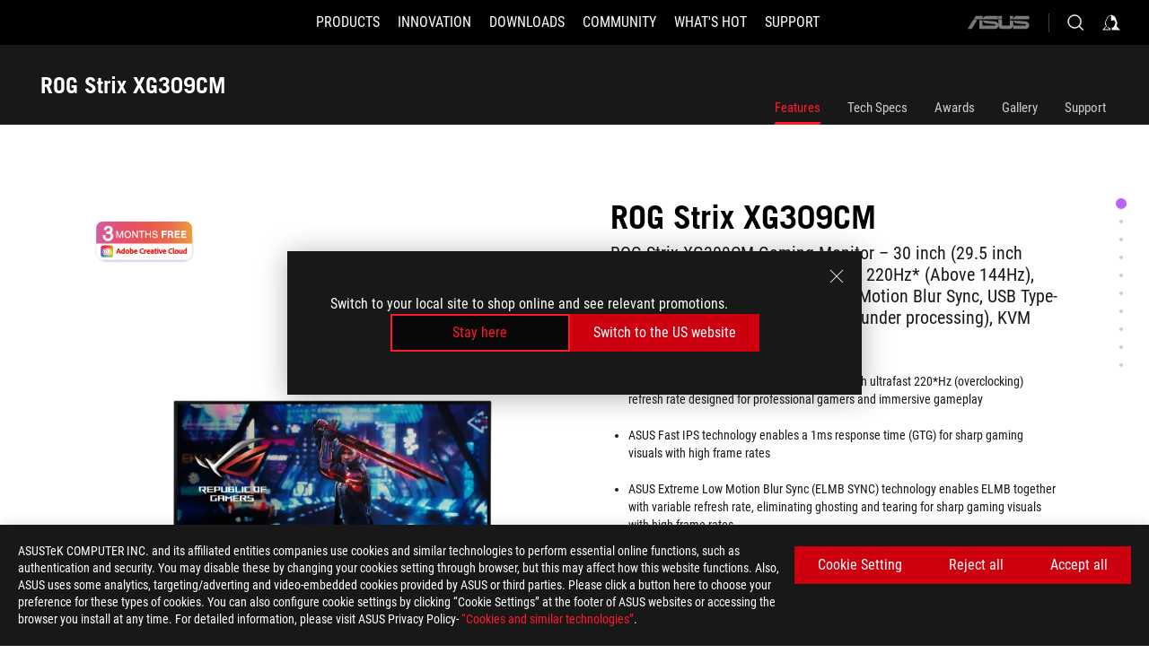

--- FILE ---
content_type: text/html; charset=utf-8
request_url: https://rog.asus.com/monitors/27-to-31-5-inches/rog-strix-xg309cm-model/
body_size: 51440
content:
<!doctype html>
<html data-n-head-ssr dir="ltr" lang="en-us" data-n-head="%7B%22dir%22:%7B%22ssr%22:%22ltr%22%7D,%22lang%22:%7B%22ssr%22:%22en-us%22%7D%7D">
  <head >
    <meta data-n-head="ssr" charset="utf-8"><meta data-n-head="ssr" name="viewport" content="width=device-width, initial-scale=1.0"><meta data-n-head="ssr" name="robots" content="index"><meta data-n-head="ssr" data-hid="description" name="description" content=""><meta data-n-head="ssr" data-hid="og:title" property="og:title" content="ROG Strix XG309CM | Monitors | ROG Global"><meta data-n-head="ssr" data-hid="og:type" property="og:type" content="website"><meta data-n-head="ssr" data-hid="og:site_name" property="og:site_name" content="@ROG"><meta data-n-head="ssr" data-hid="og:description" property="og:description" content=""><meta data-n-head="ssr" data-hid="og:url" property="og:url" content="https://rog.asus.com/monitors/27-to-31-5-inches/rog-strix-xg309cm-model/"><meta data-n-head="ssr" data-hid="og:image" property="og:image" content="https://dlcdnwebimgs.asus.com/gain/5DFCB652-674B-48E9-9515-605AF8CF79BF"><meta data-n-head="ssr" data-hid="twitter:title" property="twitter:title" content="ROG Strix XG309CM | Monitors | ROG Global"><meta data-n-head="ssr" data-hid="twitter:site" property="twitter:site" content="@ROG"><meta data-n-head="ssr" data-hid="twitter:description" property="twitter:description" content=""><meta data-n-head="ssr" data-hid="twitter:card" property="twitter:card" content="summary_large_image"><meta data-n-head="ssr" data-hid="twitter:image" property="twitter:image" content="https://dlcdnwebimgs.asus.com/gain/5DFCB652-674B-48E9-9515-605AF8CF79BF"><title>ROG Strix XG309CM | Monitors | ROG Global</title><link data-n-head="ssr" rel="icon" type="image/x-icon" href="/rog/nuxtStatic/img/favicon.ico"><link data-n-head="ssr" rel="preconnect" href="https://dlcdnwebimgs.asus.com"><link data-n-head="ssr" rel="preconnect" href="https://dlcdnrog.asus.com"><link data-n-head="ssr" rel="preconnect" href="https://asus-brand-assistant.asus.com"><link data-n-head="ssr" rel="preconnect" href="https://dlcdnimgs.asus.com"><link data-n-head="ssr" rel="stylesheet" href="/rog/nuxtStatic/css/fontHQ.css"><link data-n-head="ssr" rel="stylesheet" href="https://dlcdnimgs.asus.com/vendor/cookie-banner/css/alert-info_rog.css" type="text/css"><link data-n-head="ssr" rel="stylesheet" href="https://dlcdnimgs.asus.com/vendor/location-reminder/css/locationreminder_rog.css" type="text/css"><link data-n-head="ssr" rel="canonical" href="https://rog.asus.com/monitors/27-to-31-5-inches/rog-strix-xg309cm-model/"><script data-n-head="ssr" type="text/javascript" src="https://dlcdnrog.asus.com/rog/js/jquery-1.12.4.min.js"></script><script data-n-head="ssr" type="text/javascript">window.AsusAPIConfig = {
          system: "rog",
          websitePath: 'global',
          theme: "rog",
          campaignId: "3f8bcb17-b07f-4992-bcf7-72cdfcf704f9",
          zIndex: 11900,
        }; </script><script data-n-head="ssr" src="" defer></script><script data-n-head="ssr" type="text/javascript">(function (w, d, s, l, i) {
          w[l] = w[l] || [];
          w[l].push({'gtm.start': new Date().getTime(), event: 'gtm.js' });
          var f = d.getElementsByTagName(s)[0],
          j = d.createElement(s),
          dl = l != "dataLayer" ? "&l=" + l : "";
          j.defer = true;
          j.src = "https://www.googletagmanager.com/gtm.js?id=" + i + dl;
          f.parentNode.insertBefore(j, f);
          })(window, document, "script", "dataLayer", "GTM-NJRLM8");
          </script><script data-n-head="nuxt-jsonld" data-hid="nuxt-jsonld-abf0fe8" type="application/ld+json">[{"@context":"http://schema.org","@type":"Product","name":"ROG Strix XG309CM","image":["https://dlcdnwebimgs.asus.com/gain/5DFCB652-674B-48E9-9515-605AF8CF79BF","https://dlcdnwebimgs.asus.com/gain/5DFCB652-674B-48E9-9515-605AF8CF79BF"],"description":"","brand":{"@type":"Brand","name":"ROG"},"offers":{"@type":"Offer","priceCurrency":"","price":"","availability":"https://schema.org/InStock"}},{"@context":"http://schema.org","@type":"BreadcrumbList","itemListElement":[{"@type":"ListItem","position":1,"name":"MONITORS","item":"https://rog.asus.com/monitors-group/"},{"@type":"ListItem","position":2,"name":"MONITORS FILTER","item":"https://rog.asus.com/monitors-group/allmodels/"},{"@type":"ListItem","position":3,"name":"ROG STRIX XG309CM","item":"https://rog.asus.com/monitors/27-to-31-5-inches/rog-strix-xg309cm-model/"}]}]</script><link rel="stylesheet" href="/_nuxt/b63d001131340.css"><link rel="stylesheet" href="/_nuxt/466cf01131340.css"><link rel="stylesheet" href="/_nuxt/6756901131340.css"><link rel="stylesheet" href="/_nuxt/94d3f01131340.css"><link rel="stylesheet" href="/_nuxt/08ed801131340.css"><link rel="stylesheet" href="/_nuxt/0aa0401131340.css"><link rel="stylesheet" href="/_nuxt/035df01131340.css"><link rel="stylesheet" href="/_nuxt/b57d601131340.css"><link rel="stylesheet" href="/_nuxt/b4f3701131340.css"><link rel="stylesheet" href="/_nuxt/86dbb01131340.css"><link rel="stylesheet" href="/_nuxt/9fcc201131340.css"><link rel="stylesheet" href="/_nuxt/1f98001131340.css"><link rel="stylesheet" href="/_nuxt/c252b01131340.css">
  </head>
  <body id="rogProduct" data-n-head="%7B%22id%22:%7B%22ssr%22:%22rogProduct%22%7D%7D">
    <div data-server-rendered="true" id="__nuxt"><div class="PageLoading__loadingContainer__LnxUq PageLoading__isLeave__YZea2"><i class="PageLoading__loadingIcon__Rr9iJ"></i></div><div id="__layout"><div id="defaultWrapper" data-dirtype="ltr" class="rogApp global default__defaultWrapper__ku4fA"><noscript><iframe src="//www.googletagmanager.com/ns.html?id=GTM-NJRLM8" height="0" width="0" style="display:none;visibility:hidden"></iframe></noscript> <div><div dir="ltr" class="newHeader Header__headerWrapper__4ipKk Header__upscrolled__V-ogp Header__noSticky__kZaPC"><div class="Header__headerContainer__-AktX"><header aria-label="rog header" class="robotoFont Header__header__iNAJ6"><a aria-label="ROG - Republic of Gamers" href="/" id="rogLogo" class="Header__rogLogo__LY-pL"><div class="Header__rogLogoIcon__SUCq+"><svg xmlns="http://www.w3.org/2000/svg" viewBox="0 0 200 37" svg-inline role="presentation" focusable="false"><path d="M22.2 29.1c.8.5 1.6 1 2.4 1.4 8.6 3.8 21.3 6.1 23.7 5.3C55 33.6 62.5 19.5 64.8 13c0 0-7 2.8-14.1 6.1-5.9 2.8-12.4 6-12.4 6l16.5-5s-4.4 10.4-10.2 11.6c-5.8 1.2-16-2.9-16-2.9.8-.7 11.6-8.6 36.8-18.9 1.1-.8 1.8-2.1 2-3.4-5.8.6-11.4 2.3-16.7 4.8-10.6 5-28.5 17.8-28.5 17.8zM3.8 24c1.8 2.3 9.2 4.2 10.2 4.4-4.6-3.2-14-12-14-12 1 2.7 2.3 5.2 3.8 7.6z"></path><path d="M25.6 22.9C30.5 19.3 47.9 4.6 64.7.6c0 0-8.8-1.4-21.3 2.5-4.5 1.4-11 7.7-23.1 19.4-1.6.9-7.5-2.5-10.9-4.1 0 0 5.6 8.9 7.6 11.5 3 4.1 8.5 6.5 8.5 6.5-.5-.5-4.3-4.5-5.4-6.8-.7-1.1.1-2.7 5.5-6.7zM127.9 6.8h-3v8.9h-5.6V6.8h-3v10.4h11.6zM152.9 15.6h-7.5V6.8h-3.1v10.4h9.2zM154.2 6.8h3.1v10.4h-3.1zM191.7 8.3h6.9l1.4-1.5h-11.4v10.4h3.1v-5.1h6.7l1.2-1.6h-7.9zM106.6 13.8h8.3V7.6c0-.4-.3-.8-.7-.8h-10.7v10.3h3.1v-3.3zm0-5.5h5c.1 0 .3 0 .3.5v3.5h-5.3v-4zM140.7 10.8h-.9v-3c0-.6-.3-1-.8-1h-9.7v10.4h11.3l.1-6.4zm-3.1 4.8h-5.2v-3.3h5.2v3.3zm0-4.8h-5.2V8.3h4.9c.3 0 .3.4.3.5v2zM100.5 8.3l1.6-1.5H90.5v10.3h11.6l-1.6-1.5h-6.9v-2.8h7.8v-1.7h-7.8V8.3zM162 8.3h7l1.5-1.5h-11.6v10.3H169l1.5-1.5H162zM154 24.5l1.3-1.5h-11.8v5.6h8.5v3.1h-8.9l1.9 1.6h10.2V27h-8.6v-2.5zM100.6 23h-11v10.3h3.1v-4.4h5.5v4.4h3.1v-9.4c.1-.4-.2-.8-.7-.9zm-2.4 4.4h-5.4v-2.9h5.1c.3 0 .3.3.3.5v2.4zM127.2 24.5l1.6-1.5h-11.7v10.3h11.7l-1.6-1.5h-7V29h7.9v-1.7h-7.9v-2.8zM86.4 24.6L88 23H75.8v10.3h11.8v-5.6h-3.1v4.1H79v-7.2zM103 23v10.4h3.2v-6l3 2.1 3.1-2.1v6h3.1V23l-6.2 4.1zM141.8 28.9v-5c0-.5-.3-1-.8-1h-11.2v10.4h3.1v-8.8h5.4c.3 0 .3.3.3.5v2h-5.1l5.6 6.3h3.7l-3.9-4.4h2.9zM88.7 14.1V7.8c0-.5 0-1-.6-1H75.8V14l3.2 3.5V8.3h6c.4 0 .5.1.5.5v3.3h-5.3l8.5 8.9v-3.5L85.5 14h3.2zM186.1 6.8h-10.5v7.5l2.5 2.9h8.7V7.6c0-.4-.3-.8-.7-.8zm-2.4 8.8h-3.3l-1.7-2V8.3h5v7.3z"></path></svg></div></a> <div class="Header__accessibility__Wa+tY"><div class="orb-skip-links"><span>Accessibility links</span> <ul><li><a href="#rogContent" aria-label="Skip to content">Skip to content</a></li> <li><a aria-label="Accessibility Help" href="https://www.asus.com/us/content/Accessibility-Policy/">Accessibility Help</a></li> <li><a href="#rogMenu" aria-label="Skip to Menu">Skip to Menu</a></li> <li><a href="#rogFooter" aria-label="ROG Footer">ROG Footer</a></li></ul></div></div> <nav class="Header__headerNav__9MLbL"><div aria-label="Menu" role="button" tabindex="0" class="Header__headerBurger__sqASp"><span class="Header__rogBurger__di8FM"><svg width="24" height="24" viewBox="0 0 24 24" fill="none" xmlns="http://www.w3.org/2000/svg" svg-inline alt="close" role="presentation" focusable="false"><path fill-rule="evenodd" clip-rule="evenodd" d="M20 6H4v1h16V6zm0 5.5H4v1h16v-1zM4 17h16v1H4v-1z" fill="#fff"></path></svg></span></div> <div class="mobileMenu Header__headerMenu__lncT7"><!----> <ul aria-hidden="true" class="Header__userListMobile__Xz0G0"><li class="Header__userMobileListTitle__HY03J"><svg xmlns="http://www.w3.org/2000/svg" data-name="圖層 1" viewBox="0 0 32 32" role="button" aria-label="go back" svg-inline alt="left" focusable="false"><path d="M8.93 13.77L22.94 0v6.7l-9.18 8.94 9.18 9.66V32L8.93 17.51l-1.87-1.87 1.87-1.87z"></path></svg> <p>USER</p></li> <!----> <li><ul role="list" class="Header__accountLinkSection__-4tgi"><li role="none" style="display:;"><a aria-label="My ROG Elite Rewards" href="https://rog.asus.com/elite/">
                    My ROG Elite Rewards
                  </a> <!----></li><li role="none" style="display:;"><a aria-label="My Account" href="https://account.asus.com/overview.aspx?login_background=general_black">
                    My Account
                  </a> <!----></li><li role="none" style="display:;"><a aria-label="Product Registration" href="https://account.asus.com/registerform.aspx">
                    Product Registration
                  </a> <!----></li> <!----></ul></li></ul> <ol role="list" class="headerMenuList Header__headerMenuList__jpBKd"><li role="listitem" class="headerItem Header__menuList__61wq5"><div tabindex="0" aria-haspopup="true" id="rogMenu" class="Header__menuItem__yvKxM firstMenuItem"><span class="menuItem">PRODUCTS</span> <div class="Header__isMobileArrow__8hwJn"><svg width="16" height="16" viewBox="0 0 16 16" fill="none" xmlns="http://www.w3.org/2000/svg" svg-inline role="none" alt="right" focusable="false"><path d="M12.733 8l-6.666 6.667H3.333L10 8 3.333 1.333h2.734L12.733 8z" fill="#181818"></path></svg></div></div> <!----></li><li role="listitem" class="headerItem Header__menuList__61wq5"><div tabindex="0" aria-haspopup="true" id="rogMenu1" class="Header__menuItem__yvKxM"><span class="menuItem">INNOVATION</span> <div class="Header__isMobileArrow__8hwJn"><svg width="16" height="16" viewBox="0 0 16 16" fill="none" xmlns="http://www.w3.org/2000/svg" svg-inline role="none" alt="right" focusable="false"><path d="M12.733 8l-6.666 6.667H3.333L10 8 3.333 1.333h2.734L12.733 8z" fill="#181818"></path></svg></div></div> <!----></li><li role="listitem" class="headerItem Header__menuList__61wq5"><div tabindex="0" aria-haspopup="true" id="rogMenu2" class="Header__menuItem__yvKxM"><span class="menuItem">DOWNLOADS</span> <div class="Header__isMobileArrow__8hwJn"><svg width="16" height="16" viewBox="0 0 16 16" fill="none" xmlns="http://www.w3.org/2000/svg" svg-inline role="none" alt="right" focusable="false"><path d="M12.733 8l-6.666 6.667H3.333L10 8 3.333 1.333h2.734L12.733 8z" fill="#181818"></path></svg></div></div> <!----></li><li role="listitem" class="headerItem Header__menuList__61wq5"><div tabindex="0" aria-haspopup="true" id="rogMenu3" class="Header__menuItem__yvKxM"><span class="menuItem">COMMUNITY</span> <div class="Header__isMobileArrow__8hwJn"><svg width="16" height="16" viewBox="0 0 16 16" fill="none" xmlns="http://www.w3.org/2000/svg" svg-inline role="none" alt="right" focusable="false"><path d="M12.733 8l-6.666 6.667H3.333L10 8 3.333 1.333h2.734L12.733 8z" fill="#181818"></path></svg></div></div> <!----></li><li role="listitem" class="headerItem Header__menuList__61wq5"><div tabindex="0" aria-haspopup="true" id="rogMenu4" class="Header__menuItem__yvKxM"><span class="menuItem">WHAT'S HOT</span> <div class="Header__isMobileArrow__8hwJn"><svg width="16" height="16" viewBox="0 0 16 16" fill="none" xmlns="http://www.w3.org/2000/svg" svg-inline role="none" alt="right" focusable="false"><path d="M12.733 8l-6.666 6.667H3.333L10 8 3.333 1.333h2.734L12.733 8z" fill="#181818"></path></svg></div></div> <!----></li><li role="listitem" class="headerItem Header__menuList__61wq5"><a id="rogMenu5" aria-label="SUPPORT" href="https://rog.asus.com/support/" target="_blank" rel="noopener noreferrer" class="Header__noArrow__bv8YA"><span class="menuItem">SUPPORT</span></a> <!----></li> <li role="listitem"><a aria-label="ASUS" href="https://www.asus.com" class="Header__mobileAsusLogo__UzZfj"><svg xmlns="http://www.w3.org/2000/svg" width="71.418" height="15.556" viewBox="0 0 71.418 15.556" svg-inline alt="asus" role="presentation" focusable="false"><g data-name="组件 69 – 1"><path fill="#797979" stroke="rgba(0,0,0,0)" stroke-miterlimit="10" d="M52.803 15.056l.009-3.84h13.593a1.609 1.609 0 00.649-.183.818.818 0 00.256-.578c0-.737-.613-.769-.921-.785l-9.882-.815A4.615 4.615 0 0154.3 7.812a3.758 3.758 0 01-1.271-2.052s12.766.746 14.184.877a4.359 4.359 0 013.618 3.351 6.077 6.077 0 01-.022 1.57 4.233 4.233 0 01-4.008 3.5zm-12.767-.017l-.354-.025a4.216 4.216 0 01-3.621-3.534v-.609a5.825 5.825 0 01-.077.656 4.261 4.261 0 01-3.52 3.5h-18.3v-9.8l3.8.276v5.738h13.688a.768.768 0 00.807-.74c.007-.738-.562-.814-.864-.828 0 0-9.444-.774-9.782-.806a4.988 4.988 0 01-2.284-1.074 3.976 3.976 0 01-1.2-2.258s12.694 1 14.119 1.129c2.392.221 3.494 2.753 3.59 3.327 0 0 .008.059.015.164V4.642l3.881.278v5.078a1.23 1.23 0 001.119 1.273h6.6a1.264 1.264 0 001.267-1.285v-4.46l3.843.227v5.358c0 3.627-3.817 3.931-3.817 3.931zM.918 15.021L7.651 4.597l4.341.458-6.472 9.966zM52.803 4.363v-.311a5.491 5.491 0 01.973-2A4.27 4.27 0 0156.918.5h14v3.866zm-3.937 0V.519h3.909v3.844zm-12.844 0V.519h3.912v3.844zm-28.216 0s1.589-2.59 1.983-3.1a1.682 1.682 0 011.4-.738h6.946v3.527a5.5 5.5 0 01.977-2A4.252 4.252 0 0122.253.496h13.086v3.863z" data-name="联合 1"></path></g></svg></a></li></ol> <!----></div></nav> <div class="Header__iconBlock__WQh2q"><div class="Header__asusLogo__I7sul"><a aria-label="ASUS" href="https://www.asus.com"><svg xmlns="http://www.w3.org/2000/svg" width="71.418" height="15.556" viewBox="0 0 71.418 15.556" svg-inline alt="asus" role="none" focusable="false"><g data-name="组件 69 – 1"><path fill="#797979" stroke="rgba(0,0,0,0)" stroke-miterlimit="10" d="M52.803 15.056l.009-3.84h13.593a1.609 1.609 0 00.649-.183.818.818 0 00.256-.578c0-.737-.613-.769-.921-.785l-9.882-.815A4.615 4.615 0 0154.3 7.812a3.758 3.758 0 01-1.271-2.052s12.766.746 14.184.877a4.359 4.359 0 013.618 3.351 6.077 6.077 0 01-.022 1.57 4.233 4.233 0 01-4.008 3.5zm-12.767-.017l-.354-.025a4.216 4.216 0 01-3.621-3.534v-.609a5.825 5.825 0 01-.077.656 4.261 4.261 0 01-3.52 3.5h-18.3v-9.8l3.8.276v5.738h13.688a.768.768 0 00.807-.74c.007-.738-.562-.814-.864-.828 0 0-9.444-.774-9.782-.806a4.988 4.988 0 01-2.284-1.074 3.976 3.976 0 01-1.2-2.258s12.694 1 14.119 1.129c2.392.221 3.494 2.753 3.59 3.327 0 0 .008.059.015.164V4.642l3.881.278v5.078a1.23 1.23 0 001.119 1.273h6.6a1.264 1.264 0 001.267-1.285v-4.46l3.843.227v5.358c0 3.627-3.817 3.931-3.817 3.931zM.918 15.021L7.651 4.597l4.341.458-6.472 9.966zM52.803 4.363v-.311a5.491 5.491 0 01.973-2A4.27 4.27 0 0156.918.5h14v3.866zm-3.937 0V.519h3.909v3.844zm-12.844 0V.519h3.912v3.844zm-28.216 0s1.589-2.59 1.983-3.1a1.682 1.682 0 011.4-.738h6.946v3.527a5.5 5.5 0 01.977-2A4.252 4.252 0 0122.253.496h13.086v3.863z" data-name="联合 1"></path></g></svg> <span class="sr-only">ASUS home logo</span></a></div> <button id="searchButton" tabindex="0" aria-haspopup="true" aria-label="Search, type and press enter to search" class="searchButton Header__searchButton__NyfWa" style="display:;"><svg width="24" height="24" viewBox="0 0 24 24" fill="none" xmlns="http://www.w3.org/2000/svg" role="none" svg-inline alt="search" focusable="false"><g clip-path="url(#clip0_928_570)"><path fill-rule="evenodd" clip-rule="evenodd" d="M16.045 16.645a7.5 7.5 0 11.707-.707l4.254 4.254-.707.707-4.254-4.254zm-.342-1.049A6.5 6.5 0 106.51 6.404a6.5 6.5 0 009.193 9.192z" fill="#fff"></path></g><defs><clipPath id="clip0_928_570"><path fill="#fff" d="M0 0h24v24H0z"></path></clipPath></defs></svg></button> <!----> <div class="headerPersonalBlock__personalWrapper__N2xAS"><button id="personMenuButton" aria-haspopup="true" aria-controls="personMenu" type="button" aria-label="Account Manager by undefined" tabindex="0" class="userButton headerPersonalBlock__accountButton__y2X2l headerPersonalBlock__isLogin__zviqO"><svg width="24" height="24" viewBox="0 0 24 24" fill="none" xmlns="http://www.w3.org/2000/svg" svg-inline alt="user" role="presentation" focusable="false" class="svg-icon"><path d="M12.613 18.28v2.1H22l-4.009-4.009.7-3.982v-.1c-.484-1.44-2.1-6.195-2.783-6.846a18.386 18.386 0 00-3.701-1.874L12 3.5l-.17.069A18.393 18.393 0 008.13 5.443c-.69.651-2.89 5.848-3.32 6.88l-.063.139 1.235 3.939L2 20.383h8.886V18.53l-2.873-1.718-.442.739 2.448 1.452v.507H4.094l2.795-3.123-1.215-4.121a50.59 50.59 0 012.97-6.447 15.671 15.671 0 013.107-1.614V10.304l3.332-.868c.633.85 1.17 1.766 1.6 2.733l-1.587 4.425-2.483 1.686z" fill="#F7F7F7"></path></svg> <img aria-hidden="" src="" alt="user" style="display:none;"></button> <!----></div> <!----></div></header> <!----></div></div></div> <main class="layout"><div class="productOverview"><div role="main" class="product-content Product__productContent__HKTN1"><div id="productTabBarContainer" class="productTabBarContainer ProductTabBar__productTabBarContainer__O9P3C ProductTabBar__noPrice__wQ7fE"><div class="ProductTabBar__productTabBarWrapper__NkfAp"><div class="ProductTabBar__productInfo__kijFw"><a href="https://rog.asus.com/monitors/27-to-31-5-inches/rog-strix-xg309cm-model/" class="ProductTabBar__productName__2TSo7"><h1>ROG Strix XG309CM</h1> <!----></a> <div class="ProductTabBar__productRatingContent__nNUYh" style="display:none;"><div style="display:none;"><div id="ratingText" data-bv-show="inline_rating" data-bv-set="false" data-bv-product-id=""></div></div></div> <!----> <div class="ProductTabBar__productTabLowPriceTextDesktop__iJxVk ProductTabBar__mobile__JCkq0" style="display:none;"><p>The lowest price from 30 days before the promotion:</p> <p class="ProductTabBar__lowHistoryPrice__t-JUg">
              
            </p></div> <!----></div> <div class="ProductTabBar__productTabBarList__7JGkm"><div class="ProductTabBar__productTabWrapper__wiiO+"><!----> <!----> <!----> <div class="ProductTabBar__productTabLowPriceTextDesktop__iJxVk ProductTabBar__desktop__0i140" style="display:none;"><p>The lowest price from 30 days before the promotion:</p> 
            <p class="ProductTabBar__lowHistoryPrice__t-JUg">
              
            </p></div> <div class="ProductTabBar__productTabDesktop__Al-sY"><div class="ProductTabBar__productTabBarBottom__AnMuB"><ul role="list" class="tabList"><li class="tabItem ProductTabBar__active__N4qFo"><a href="/monitors/27-to-31-5-inches/rog-strix-xg309cm-model/" id="rogContent">Features</a></li><li class="tabItem"><a href="/monitors/27-to-31-5-inches/rog-strix-xg309cm-model/spec/" id="tabItemLink_1">Tech Specs</a></li><li class="tabItem"><a href="/monitors/27-to-31-5-inches/rog-strix-xg309cm-model/award/" id="tabItemLink_2">Awards</a></li><li class="tabItem"><a href="/monitors/27-to-31-5-inches/rog-strix-xg309cm-model/gallery/" id="tabItemLink_3">Gallery</a></li><li class="tabItem"><a href="/monitors/27-to-31-5-inches/rog-strix-xg309cm-model/helpdesk/" id="tabItemLink_4">Support</a></li> <!----></ul></div></div></div></div></div> <div class="ProductTabBar__productFullMenuMobile__S2P4+"><button tabindex="0" aria-label="show mobile tab list" class="ProductTabBar__mobileFullMenuButton__YjpKG"><span>
          Menu
        </span> <svg width="12" height="12" viewBox="0 0 12 12" fill="none" xmlns="http://www.w3.org/2000/svg" svg-inline focusable="false" aria-hidden="true" alt="triangle down" role="presentation"><path d="M1 4l5 6 5-6H1z" fill="#fff"></path></svg></button></div> <div aria-hidden="true" class="ProductTabBar__mobileTabList__OFkOO" style="height:0px;"><ul><li tabindex="-1" class="tabItem firstTabItem ProductTabBar__active__N4qFo"><!----> <div class="ProductTabBar__firstTabItemMobile__eKv82 ProductTabBar__active__N4qFo"><span>
                  Features
                </span></div> <ul class="ProductTabBar__subTabListMobile__mrIWV" style="height:0px;"><li tabindex="-1" class="tabItem firstTabItem ProductTabBar__firstTabItem__FE3gO ProductTabBar__active__N4qFo"><span>
                    Features
                  </span></li> </ul></li> <li tabindex="-1" class="tabItem ProductTabBar__mobileTabItem__KF1TS"><span>
                Tech Specs
              </span></li><li tabindex="-1" class="tabItem ProductTabBar__mobileTabItem__KF1TS"><span>
                Awards
              </span></li><li tabindex="-1" class="tabItem ProductTabBar__mobileTabItem__KF1TS"><span>
                Gallery
              </span></li><li tabindex="-1" class="tabItem ProductTabBar__mobileTabItem__KF1TS"><span>
                Support
              </span></li></ul></div></div> <div dir="auto" class="overviewSimpleContent OverViewBanner__overViewBannerContent__j9pz4"><div class="OverViewBanner__overViewBannerContentWrapper__qwgmx"><div class="OverViewBanner__ProductImageWrapper__NH+fr OverViewBanner__haveLogo__r5xif"><div class="OverViewBanner__ProductBadge__Jr29i"><div><a href="https://www.asus.com/content/asus-offers-adobe-creative-cloud/" target="_self" rel="" class="OverViewBanner__ProductBadgeLink__uC8D1"><img srcset="https://dlcdnwebimgs.asus.com/gain/9800C2F8-D157-4822-8268-95CBD02B814E 1x, https://dlcdnwebimgs.asus.com/gain/DC6F0151-933E-469E-8758-2A8653CC79E0 2x" alt="Adobe 3 month free bundle" loading="lazy" class="OverViewBanner__ProductBadgeImage__Dj0Ra"></a></div></div> <div class="OverViewBanner__ProductImage__gQdPj"><img src="https://dlcdnwebimgs.asus.com/gain/5DFCB652-674B-48E9-9515-605AF8CF79BF/w717/h525/fwebp" loading="eager" alt></div></div> <div class="OverViewBanner__overBannerText__9s1Cs"><p class="OverViewBanner__overBannerTextTitle__Kd9SB">ROG Strix XG309CM</p> <h2 class="OverViewBanner__overBannerTextSub__8v7iu">ROG Strix XG309CM Gaming Monitor – 30 inch (29.5 inch viewable) 2560x1080, overclocking 220Hz* (Above 144Hz), 1ms (GTG), Fast IPS, Extreme Low Motion Blur Sync, USB Type-C, 110% sRGB, G-Sync compatible (under processing), KVM support, Tripod socket.</h2> <div class="OverViewBanner__overBannerTextSubDescription__Akro1"><div><ul>
  <li> 29.5-inch 2560 x 1080 HDR gaming monitor with ultrafast 220*Hz (overclocking) refresh rate designed for professional gamers and immersive gameplay </li>
  <li> ASUS Fast IPS technology enables a 1ms response time (GTG) for sharp gaming visuals with high frame rates </li>
  <li> ASUS Extreme Low Motion Blur Sync (ELMB SYNC) technology enables ELMB together with variable refresh rate, eliminating ghosting and tearing for sharp gaming visuals with high frame rates. </li>
  <li> KVM switch lets you control the two connected devices both using just one keyboard and mouse. </li>
  <li>USB Type-C hub supports video transmission in DisplayPort signal; can serve as a USB hub, meaning that you can connect your device to your wired peripherals with clutter-free set-up </li>
</ul></div></div></div></div></div> <div class="overviewAwardsContent"><div class="ProductOverviewAwards__productOverviewAwards__CtD9H"><div class="ProductOverviewAwardsContent__productAwardContainer__JF3vK ProductOverviewAwardsContent__black__p4RLG"><h2 class="awardTitle">Awards</h2> <div class="ProductOverviewAwardsContent__productAwardPage__VsRsr"><button type="button" aria-label="Previous slide" class="ProductOverviewAwardsContent__leftButton__Be29v" style="display:none;"><svg xmlns="http://www.w3.org/2000/svg" width="72" height="72" viewBox="0 0 72 72" svg-inline alt="slide prev" role="presentation" focusable="false"><defs><clipPath id="a"><path data-name="矩形 11055" transform="translate(-11812 4633)" d="M0 0h72v72H0z" fill="none"></path></clipPath></defs><g data-name="icon-arrow-big" transform="translate(11812 -4633)" clip-path="url(#a)"><path data-name="联合 614" d="M-11787 4697l18-28h4l-18 28zm18-28l-18-28h4l18 28z" fill="#fff"></path></g></svg></button> <button type="button" aria-label="Next Slide" class="ProductOverviewAwardsContent__rightButton__NDVSj" style="display:none;"><svg xmlns="http://www.w3.org/2000/svg" width="72" height="72" viewBox="0 0 72 72" svg-inline alt="slide next" role="presentation" focusable="false"><defs><clipPath id="a"><path data-name="矩形 11055" transform="translate(-11812 4633)" d="M0 0h72v72H0z" fill="none"></path></clipPath></defs><g data-name="icon-arrow-big" transform="translate(11812 -4633)" clip-path="url(#a)"><path data-name="联合 614" d="M-11787 4697l18-28h4l-18 28zm18-28l-18-28h4l18 28z" fill="#fff"></path></g></svg></button> <div class="ProductOverviewAwardsContent__productAwardWrapper__uKQ3+"><div class="ProductOverviewAwardsContent__rewardContainer__DcEna ProductOverviewAwardsContent__productAwardItemLessThanThree__ppiZq ProductOverviewAwardsContent__productAwardItemOnlyOne__T6p46" style="width:1000%;transform:translate3d(0px, 0, 0);"><div class="ProductOverviewAwardsItem__rewardItem__Pqq8U ProductOverviewAwardsItem__rewardItemLessThanThree__P9dm7 ProductOverviewAwardsItem__oneItem__19-Tc"><a href="https://wibutech.com/tren-tay-rog-strix-xg309cm-danh-cho-nguoi-dung-thich-game-nhap-vai/" aria-label="link0 Award of WibuTech Gaming Choice" tabindex="0" target="_blank" rel="noopener noreferrer"><div class="ProductOverviewAwardsItem__rewardImageWrapper__Hrxbu"><div role="presentation" class="ProductOverviewAwardsItem__rewardImageBox__3iTki"><img src="https://www.asus.com/media/images/award_logo/1343/202401231307025130911.png" alt="" aria-label="WibuTech Gaming Choice" tabindex="-1" loading="lazy"> <p class="ProductOverviewAwardsItem__rewardItemName__eeEOl" style="width:0;height:0;">
          WibuTech Gaming Choice
        </p> <p style="width:0;height:0;">
          ROG Strix XG309CM in hand - for users who like role-playing games
        </p></div> <!----></div> <p class="ProductOverviewAwardsItem__rewardItemName__eeEOl">
      WibuTech Gaming Choice
    </p> <p>
      ROG Strix XG309CM in hand - for users who like role-playing games
    </p></a></div></div></div></div></div> <div class="overviewVideos ProductOverviewAwardsVideoContent__productAwardContainer__Np6oK"><h2 class="videoTitle">Video Reviews</h2> <div class="ProductOverviewAwardsVideoContent__productAwardPage__Aik+I"><button type="button" aria-label="Previous slide" class="ProductOverviewAwardsVideoContent__leftButton__WX2IM" style="display:;"><svg xmlns="http://www.w3.org/2000/svg" width="72" height="72" viewBox="0 0 72 72" svg-inline alt="slide prev" role="presentation" focusable="false"><defs><clipPath id="a"><path data-name="矩形 11055" transform="translate(-11812 4633)" d="M0 0h72v72H0z" fill="none"></path></clipPath></defs><g data-name="icon-arrow-big" transform="translate(11812 -4633)" clip-path="url(#a)"><path data-name="联合 614" d="M-11787 4697l18-28h4l-18 28zm18-28l-18-28h4l18 28z" fill="#fff"></path></g></svg></button> <button type="button" aria-label="Next Slide" class="ProductOverviewAwardsVideoContent__rightButton__l5S04" style="display:none;"><svg xmlns="http://www.w3.org/2000/svg" width="72" height="72" viewBox="0 0 72 72" svg-inline alt="slide next" role="presentation" focusable="false"><defs><clipPath id="a"><path data-name="矩形 11055" transform="translate(-11812 4633)" d="M0 0h72v72H0z" fill="none"></path></clipPath></defs><g data-name="icon-arrow-big" transform="translate(11812 -4633)" clip-path="url(#a)"><path data-name="联合 614" d="M-11787 4697l18-28h4l-18 28zm18-28l-18-28h4l18 28z" fill="#fff"></path></g></svg></button> <div class="ProductOverviewAwardsVideoContent__productAwardWrapper__OteNX ProductOverviewAwardsVideoContent__videoAwardWrapper__SPAFj"><div class="ProductOverviewAwardsVideoContent__awardVideoContainer__pau8D ProductOverviewAwardsVideoContent__productVideoItemLessThanThree__nOT4E ProductOverviewAwardsVideoContent__productVideoItemOnlyOne__QKbvr" style="width:100%;transform:translate3d(0px, 0, 0);"><div aria-label="Play undefined Video of undefined" role="group" aria-roledescription="slide" class="AwardVideo__actionVideoContent__EhXqJ AwardVideo__overviewVideo__17AQA ProductOverviewAwardsVideoContent__videoReviewItem__F2Fjj"><button type="link" tabindex="0" class="VideoButton__videoButton__XVz9e VideoButton__overviewVideoButton__d9DBl AwardVideo__videoBtn__IPOqS"><span class="sr-only">play</span> <svg xmlns="http://www.w3.org/2000/svg" data-name="圖層 1" viewBox="0 0 32 32" svg-inline role="presentation" focusable="false"><path d="M2.24 12a14.32 14.32 0 0127.52 0h1.74a16 16 0 00-31 0zm27.52 8a14.32 14.32 0 01-27.52 0H.5a16 16 0 0031 0z"></path></svg></button> <!----> <!----> <div class="ProductAwardVideoContent__actionsItemContent__U1plq"><p class="ProductAwardVideoContent__actionTitle__zPI47">
    STRIX XG309CM - Is Ultrawide Monitor Really Suitable For Gaming???</p></div></div></div></div></div></div> <div class="ProductOverviewAwardsContent__productAwardContainer__JF3vK ProductOverviewAwardsContent__black__p4RLG"><h2 class="awardTitle">Media Reviews</h2> <div class="ProductOverviewAwardsContent__productAwardPage__VsRsr ProductOverviewAwardsContent__productAwardBorderLine__XDl58"><button type="button" aria-label="Previous slide" class="ProductOverviewAwardsContent__leftButton__Be29v" style="display:none;"><svg xmlns="http://www.w3.org/2000/svg" width="72" height="72" viewBox="0 0 72 72" svg-inline alt="slide prev" role="presentation" focusable="false"><defs><clipPath id="a"><path data-name="矩形 11055" transform="translate(-11812 4633)" d="M0 0h72v72H0z" fill="none"></path></clipPath></defs><g data-name="icon-arrow-big" transform="translate(11812 -4633)" clip-path="url(#a)"><path data-name="联合 614" d="M-11787 4697l18-28h4l-18 28zm18-28l-18-28h4l18 28z" fill="#fff"></path></g></svg></button> <button type="button" aria-label="Next Slide" class="ProductOverviewAwardsContent__rightButton__NDVSj" style="display:none;"><svg xmlns="http://www.w3.org/2000/svg" width="72" height="72" viewBox="0 0 72 72" svg-inline alt="slide next" role="presentation" focusable="false"><defs><clipPath id="a"><path data-name="矩形 11055" transform="translate(-11812 4633)" d="M0 0h72v72H0z" fill="none"></path></clipPath></defs><g data-name="icon-arrow-big" transform="translate(11812 -4633)" clip-path="url(#a)"><path data-name="联合 614" d="M-11787 4697l18-28h4l-18 28zm18-28l-18-28h4l18 28z" fill="#fff"></path></g></svg></button> <div class="ProductOverviewAwardsContent__productAwardWrapper__uKQ3+ ProductOverviewAwardsContent__productMediaContainer__ijROd"><div class="ProductOverviewAwardsContent__rewardContainer__DcEna ProductOverviewAwardsContent__productAwardItemLessThanThree__ppiZq ProductOverviewAwardsContent__productAwardItemOnlyOne__T6p46" style="width:1000%;transform:translate3d(0px, 0, 0);"><div class="ProductOverviewMediaItem__mediaItem__AT0ID ProductOverviewMediaItem__lessItem__6Kwdn ProductOverviewMediaItem__oneItem__z5Y3K"><a href="https://tftcentral.co.uk/articles/how-to-choose-a-gaming-monitor-including-asus-rog-and-tuf-gaming-range-round-up-and-buyers-guide" tabindex="0" target="_blank" rel="noopener noreferrer"><div role="presentation" class="ProductOverviewMediaItem__mediaImageBox__c69pk"><img src="https://www.asus.com/media/images/award_logo/1339/202008271744579000775.png" alt loading="lazy"> <p class="ProductOverviewMediaItem__mediaItemName__i01Sh" style="width:0;height:0;">
        TFT Central
      </p> <p style="width:0;height:0;">How to Choose a Gaming Monitor – Including ASUS ROG and TUF Gaming Range Round-up and Buyers Guide</p></div> <!----> <p class="ProductOverviewMediaItem__mediaItemName__i01Sh">
      TFT Central
    </p> <p>How to Choose a Gaming Monitor – Including ASUS ROG and TUF Gaming Range Round-up and Buyers Guide</p></a></div></div></div></div></div></div></div> <div><div dir="auto" class="overContent" style="background:#000000;color:#202020;overflow:hidden !important;"><!-- //////////////////////////////////////////////
#sectionOverview  @START
////////////////////////////////////////////// -->
  <script>
  // jQuery(document).ready(function() {
  //     // Main.init();
  //     // Overview.init();
  // });
  </script>
  <!-- <script src="https://dlcdnwebimgs.asus.com/files/media/F34399C0-6DE8-4159-A721-15D71947CF9A/js/load.js" type="text/javascript"></script> -->
  <!-- <script src="https://dlcdnwebimgs.asus.com/files/media/F34399C0-6DE8-4159-A721-15D71947CF9A/lib/hd-height.js" type="text/javascript"></script> -->
  <script src="https://dlcdnwebimgs.asus.com/files/media/F34399C0-6DE8-4159-A721-15D71947CF9A/lib/jquery-3.1.0.min.js"></script>
  <script src="https://dlcdnwebimgs.asus.com/files/media/F34399C0-6DE8-4159-A721-15D71947CF9A/js/mg-main.min.js" type="text/javascript"></script>
  <link rel="stylesheet" href="https://dlcdnwebimgs.asus.com/files/media/F34399C0-6DE8-4159-A721-15D71947CF9A/css/lib/jquery.fullPage.css">
  <!--<link rel="stylesheet" href="https://dlcdnwebimgs.asus.com/files/media/F34399C0-6DE8-4159-A721-15D71947CF9A/css/product-style.css">-->
  <link rel="stylesheet" href="https://dlcdnwebimgs.asus.com/files/media/F34399C0-6DE8-4159-A721-15D71947CF9A/css/product-style_new.css">
  <style> .product-content {
    background-color: unset !important;
    }
    #hd #product-wrapper {
    margin-top: 40px !important;
    }
    #hd {
    font-family: inherit;
    }
    #product-header:before {
        background-image: url(https://dlcdnwebimgs.asus.com/files/media/F34399C0-6DE8-4159-A721-15D71947CF9A/images/bg-header.jpg);
        background-size: cover;
    }

    #product-1:before {
        background-image: url(https://dlcdnwebimgs.asus.com/files/media/F34399C0-6DE8-4159-A721-15D71947CF9A/images/bg-section1.jpg);
        background-size: cover;
    }

    #product-8:before {
        background-image: url(https://dlcdnwebimgs.asus.com/files/media/F34399C0-6DE8-4159-A721-15D71947CF9A/images/bg-section8.jpg);
        background-size: cover;
    }

    #product-8 .product-text {
        width: 23%;
        top: 26%;
    }

    #product-7 .figure-group {
        top: 43.6%;
    }

    @media only screen and (max-width: 1440px) {
        #product-8 .product-text {
            width: 22%;
            right: 6%;
            top: 27%;
        }
    }

    @media only screen and (max-width: 768px) {
        #product-8 .product-text {
            width: auto;
            right: auto;
            top: auto;
        }
    }
    *:focus:not(.focus-visible) {
      outline: none;
    }
    *:focus-visible {
      /* remove default focus style */
      outline: none;
      /* custom focus styles */
      box-shadow: 0 0 2px 2px #ba61ff;
      color: lime;
    }
    #product-header .product-text .product-heading h2{
        color: #fff !important;
    }
    #fixASUSWrapper .tabnav .tabnav-link .text {
        color: #cccccc !important;
    }
    #fixASUSWrapper .tabnav .tabnav-link.active .text{
        color: #ffffff !important;
    }
</style>
  <!-- <div id="hd-top"></div> -->
  <div id="hd">
    <nav id="fp-nav" class="right" style="margin-top: -43.5px; z-index:99999;">
      <ul>
        <li>
          <a href="#product-header" class="active" aria-label="Jump to ROG Strix XG309CM section"><span></span></a>
          <div class="fp-tooltip right">ROG STRIX XG309CM</div>
        </li>
        <li>
          <a href="#product-1" aria-label="Jump to Experience the Ultra Wide section"><span></span></a>
          <div class="fp-tooltip right">Experience the ultra wide</div>
        </li>
        <li>
          <a href="#product-4" aria-label="Jump to Fast, Responsive & Vivid 1ms GTG Display section"><span></span></a>
          <div class="fp-tooltip right">FAST, RESPONSIVE &#38; VIVID 1ms GTG display</div>
        </li>
        <li>
          <a href="#product-3" aria-label="Jump to Incredibly Fast 220HZ (OC) Refresh Rate section"><span></span></a>
          <div class="fp-tooltip right">INCREDIBLY FAST 220HZ (OC) REFRESH RATE</div>
        </li>
        <li>
          <a href="#product-2" aria-label="Jump to Nvidia G-sync Compatible section"><span></span></a>
          <div class="fp-tooltip right">NVIDIA G-SYNC Compatible</div>
        </li>
        <!-- <li>
                <a href="#product-6" aria-label="Jump to Extreme Low Motion Blur Sync section"><span></span></a>
                <div class="fp-tooltip right">EXTREME LOW MOTION BLUR SYNC</div>
            </li> -->
        <li>
          <a href="#product-7" aria-label="Jump to USB Type-C Hub section"><span></span></a>
          <div class="fp-tooltip right">USB Type-C hub</div>
        </li>
        <li>
          <a href="#product-8" aria-label="Jump to KVM Switch Support section"><span></span></a>
          <div class="fp-tooltip right">KVM switch support</div>
        </li>
        <li>
          <a href="#coolingView" aria-label="Jump to Gamer Centric design section"><span></span></a>
          <div class="fp-tooltip right">Gamer centric design</div>
        </li>
        <li>
          <a href="#engineeringView" aria-label="Jump to In-game Enhancements section"><span></span></a>
          <div class="fp-tooltip right">In-game enhancements</div>
        </li>
        <li>
          <a href="#Engineering" aria-label="Jump to Engineering section"><span></span></a>
          <div class="fp-tooltip right">Engineering</div>
        </li>
      </ul>
    </nav>
    <div id="product-wrapper">
      <div id="product-header" class="hd-sec product-section" aria-label="The ROG Strix XG309CM top view">
        <img class="mobile" src="https://dlcdnwebimgs.asus.com/files/media/F34399C0-6DE8-4159-A721-15D71947CF9A/images/bg-header-m.jpg" alt="The ROG Strix XG309CM top view">
        <div class="product-content">
          <div class="product-text">
            <div class="product-heading">
              <h2> ROG STRIX XG309CM </h2>
              <h3> Immersive gameplay </h3>
            </div>
            <img class="logo_group" src="https://dlcdnwebimgs.asus.com/files/media/F34399C0-6DE8-4159-A721-15D71947CF9A/images/logo_group.png" alt="Six logos relating to ROG Strix XG309CM features">
            <!-- <p>
                            TUF Gaming VG32V is a 32-inch, WQHD (2560x1440), curved HDR display with an ultrafast 144Hz refresh rate designed for professional gamers and those seeking immersive gameplay. Those are some serious specs, but not even the most exciting thing the VG32V has in store.<br>For the first time in any gaming monitor, Motion Blur Reduction and Adaptive-sync can be enabled at the same time. This new technology is called ASUS Extreme Low Motion Blur Sync (ELMB SYNC). ELMB SYNC works with adaptive-sync and other types of Adaptive-sync, allowing gamers to enjoy sharp, high speed frames.
                        </p> -->
            <!-- <p class="note">*Only adaptive-sync can be activated with low motion blur technology at the same time. Other adaptive-sync technologies are not currently supported. </p> -->
          </div>
        </div>
      </div>
      <div class="product-container">
        <div id="product-1" class="hd-sec product-section" aria-label="29.5-inch (2560x1080) ultra-wide screen">
          <img class="mobile" src="https://dlcdnwebimgs.asus.com/files/media/F34399C0-6DE8-4159-A721-15D71947CF9A/images/bg-section1-m.jpg" alt="29.5-inch (2560x1080) ultra-wide screen">
          <div class="product-content">
            <div class="product-text">
              <div class="product-heading">
                <h2> Experience the ultra wide </h2>
              </div>
              <p> The ROG Strix XG309CM gaming monitor features a 29.5-inch 2560 x 1080 ultra-wide panel so you enjoy greater detail when playing games or watching movies. Its ultra-wide 21:9 aspect panel gives you more onscreen desktop space than a 16:9 display, so there's even more room for your various application windows when it's time to get work done. </p>
            </div>
          </div>
        </div>
        <div id="product-4" class="hd-sec product-section">
          <img class="mobile" src="https://dlcdnwebimgs.asus.com/files/media/F34399C0-6DE8-4159-A721-15D71947CF9A/images/bg-section4-m.jpg" alt="A comparison between using 1ms (GTG) and 4ms response time on ROG Strix XG309CM">
          <div class="figure-group">
            <figure>
              <img src="https://dlcdnwebimgs.asus.com/files/media/F34399C0-6DE8-4159-A721-15D71947CF9A/images/section4-img.png" alt="A comparison between using 1ms (GTG) and 4ms response time on ROG Strix XG309CM">
            </figure>
          </div>
          <div class="product-content">
            <div class="product-text">
              <div class="product-heading">
                <h2> FAST, RESPONSIVE & VIVID 1ms GTG display </h2>
              </div>
              <p> ASUS Fast IPS technology allows display to turn on and off up to four times faster than conventional IPS panels, giving XG309CM a 1 ms GTG response time and little-to-no smearing or motion blur. </p>
            </div>
          </div>
        </div>
        <div id="product-3" class="hd-sec product-section">
          <img class="mobile" src="https://dlcdnwebimgs.asus.com/files/media/F34399C0-6DE8-4159-A721-15D71947CF9A/images/bg-section3-m.jpg" alt="A comparison of bands between 220HZ and 60HZ on ROG Strix XG309CM">
          <div class="figure-group">
            <figure>
              <img src="https://dlcdnwebimgs.asus.com/files/media/F34399C0-6DE8-4159-A721-15D71947CF9A/images/section3-img.png" alt="A comparison of bands between 220HZ and 60HZ on ROG Strix XG309CM">
            </figure>
          </div>
          <div class="product-content">
            <div class="product-text">
              <div class="product-heading">
                <h2> INCREDIBLY FAST 220HZ (OC) REFRESH RATE </h2>
              </div>
              <p> You'll experience amazingly -fluid gaming visuals, giving you the upper hand in first-person shooters, racing, real-time strategy and sports titles. </p>
            </div>
          </div>
        </div>
        <div id="product-2" class="hd-sec product-section">
          <img class="mobile" src="https://dlcdnwebimgs.asus.com/files/media/F34399C0-6DE8-4159-A721-15D71947CF9A/images/bg-section2-m.jpg" alt="A comparison showing ROG Strix XG309CM with and without G-SYNC">
          <div class="figure-group">
            <figure>
              <img src="https://dlcdnwebimgs.asus.com/files/media/F34399C0-6DE8-4159-A721-15D71947CF9A/images/section2-img.png" alt="A comparison showing ROG Strix XG309CM with and without G-SYNC">
            </figure>
          </div>
          <div class="product-content">
            <div class="product-text">
              <div class="product-heading">
                <h2> NVIDIA G−SYNC Compatible *</h2>
              </div>
              <p> Delivers a seamless, tear-free gaming experience by enabling VRR by default on NVIDIA GeForce GTX 10-Series and NVIDIA GeForce RTX 20-Series graphics cards.</p>
                <p style="color: grey;">*Note: G-Sync compatible under processing</p>
            </div>
          </div>
        </div>
        <div id="product-7" class="hd-sec product-section">
          <img class="mobile" src="https://dlcdnwebimgs.asus.com/files/media/F34399C0-6DE8-4159-A721-15D71947CF9A/images/bg-section7-m.jpg" alt="A ROG Strix XG309CM is shown charging a mobile phone through a cable and The mouse can control the laptop by connecting the ROG Strix XG309CM">
          <div class="figure-group">
            <figure>
              <img src="https://dlcdnwebimgs.asus.com/files/media/F34399C0-6DE8-4159-A721-15D71947CF9A/images/section7-img.png" alt="A ROG Strix XG309CM is shown charging a mobile phone through a cable and The mouse can control the laptop by connecting the ROG Strix XG309CM">
            </figure>
          </div>
          <div class="product-content">
            <div class="product-text">
              <div class="product-heading">
                <h2> USB Type-C hub </h2>
              </div>
              <p> It supports video transmission in DisplayPort signal; can serve as a USB hub, meaning that you can connect your device to your wired peripherals with clutter-free set-up. It can also use to charge your mobile device. The reversible USB Type-C™ connector design makes connecting any device effortless and quick. </p>
            </div>
          </div>
        </div>
        <div id="product-8" class="hd-sec product-section" aria-label="A ROG Strix XG309CM is shown connected to laptop and PC, via just one one keyboard and mouse pad">
          <img class="mobile" src="https://dlcdnwebimgs.asus.com/files/media/F34399C0-6DE8-4159-A721-15D71947CF9A/images/bg-section8-m.jpg" alt="A ROG Strix XG309CM is shown connected to laptop and PC, via just one one keyboard and mouse pad">
          <div class="product-content">
            <div class="product-text">
              <div class="product-heading">
                <h2> KVM switch support </h2>
              </div>
              <p style="padding-right: 30px ;"> When two devices are connected to the monitor,the KVM switch lets you control them both using just one keyboard and mouse. This saves the desk space and it's more intuitive! </p>
            </div>
          </div>
        </div>
      </div>
    </div>
    <!-- //////////////////////////////////////////////
  #sectionOverview  @START
  ////////////////////////////////////////////// -->
    <!--<link href="https://dlcdnwebimgs.asus.com/files/media/F34399C0-6DE8-4159-A721-15D71947CF9A/tabstyle/css/style.css" rel="stylesheet">-->
    <link href="https://dlcdnwebimgs.asus.com/files/media/F34399C0-6DE8-4159-A721-15D71947CF9A/tabstyle/css/style_new.css" rel="stylesheet">
    <div id="fixASUSWrapper">
      <!-- Cooling @START -->
      <section id="coolingView" class="matrix-view view-glow hd-sec">
        <div class="introCon">
          <h2 class="view-title gradient-title f-f-xolonium">
            <span>Gamer centric design</span>
          </h2>
        </div>
        <div class="tabCon">
          <div class="tabnavCon">
            <ul class="tabnav">
              <li class="tabnav-item">
                <a href="javascript:void(0);" class="tabnav-link f-f-xolonium" aria-label="Tripod socket atop">
                  <div class="text gradient-link">
                    <span>Tripod socket atop</span>
                  </div>
                </a>
              </li>
              <li class="tabnav-item">
                <a href="javascript:void(0);" class="tabnav-link f-f-xolonium" aria-label="Aura Sync Lighting Effect">
                  <div class="text gradient-link">
                    <span>Aura Sync Lighting Effect</span>
                  </div>
                </a>
              </li>
            </ul>
          </div>
          <div class="tabcontentCon container-inner-2560">
            <div class="HDRMode-item tabcontent-item active">
              <div class="flexCon">
                <div class="flex-item">
                  <div class="content-info">
                    <div class="info-title">
                      <h4 class="gradient-title f-f-xolonium">
                        <span>Tripod socket atop</span>
                      </h4>
                    </div>
                    <p class="info-desc">¼-inch tripod socket on the monitor stand allows users to mount a camera or additional display for a unique gaming or streaming setup. <a href="https://www.youtube.com/watch?app=desktop&v=-OXWJZYv7_k" target="_blank" aria-label="Play the ROG Gaming monitors with KVM switch and USB-C feature video" style="color: red;">See video here</a> </p>
                  </div>
                </div>
                <div class="flex-item">
                  <div class="coverCon cover-gap animateCon">
                    <img src="https://dlcdnwebimgs.asus.com/files/media/F34399C0-6DE8-4159-A721-15D71947CF9A/images/pic_HDR_10.jpg" alt="ROG Strix XG309CM back view with the tripod socket atop">
                  </div>
                </div>
              </div>
            </div>
            <div class="HDR10-item tabcontent-item">
              <div class="flexCon">
                <div class="flex-item">
                  <div class="content-info">
                    <div class="info-title">
                      <h4 class="gradient-title f-f-xolonium">
                        <span>Aura Sync Lighting Effect</span>
                      </h4>
                    </div>
                    <p class="info-desc">With exclusive ASUS Aura Sync lighting technology, ROG Strix XG309CM provides ambient lighting that can be synchronized with other Aura-enabled components and peripherals. </p>
                  </div>
                </div>
                <div class="flex-item">
                  <div class="coverCon cover-gap animateCon">
                    <img src="https://dlcdnwebimgs.asus.com/files/media/F34399C0-6DE8-4159-A721-15D71947CF9A/images/pic_Multi_HDR_Mode.jpg" alt="ROG Strix XG309CM top view with the light-effect port design highlighted">
                  </div>
                </div>
              </div>
            </div>
          </div>
        </div>
      </section><!-- Cooling @END -->
      <script type="text/javascript">
      $(window).ready(function() {
        $(".tabCon .tabnav li:first-child .tabnav-link").addClass("active");
        $(".tabCon .tabnav li a").click(function() {
          $(this).parent().parent().find(".tabnav-item a").removeClass("active");
          $(this).addClass("active");
        });
        var tbna_a = $(".tabCon .tabnav");
        var tbna_a_0 = tbna_a.find(".tabnav-item:eq(0)");
        var tbna_a_1 = tbna_a.find(".tabnav-item:eq(1)");
        var tbna_a_2 = tbna_a.find(".tabnav-item:eq(2)");
        var tbna_a_3 = tbna_a.find(".tabnav-item:eq(3)");
        var tbna_a_4 = tbna_a.find(".tabnav-item:eq(4)");
        tbna_a_0.click(function() {
          $(this).parents(".tabCon").find(".tabcontentCon .tabcontent-item").removeClass("active");
          $(this).parents(".tabCon").find(".tabcontent-item:eq(0)").addClass("active")
        });
        tbna_a_1.click(function() {
          $(this).parents(".tabCon").find(".tabcontentCon .tabcontent-item").removeClass("active");
          $(this).parents(".tabCon").find(".tabcontent-item:eq(1)").addClass("active")
        });
        tbna_a_2.click(function() {
          $(this).parents(".tabCon").find(".tabcontentCon .tabcontent-item").removeClass("active");
          $(this).parents(".tabCon").find(".tabcontent-item:eq(2)").addClass("active")
        });
        tbna_a_3.click(function() {
          $(this).parents(".tabCon").find(".tabcontentCon .tabcontent-item").removeClass("active");
          $(this).parents(".tabCon").find(".tabcontent-item:eq(3)").addClass("active")
        });
        tbna_a_4.click(function() {
          $(this).parents(".tabCon").find(".tabcontentCon .tabcontent-item").removeClass("active");
          $(this).parents(".tabCon").find(".tabcontent-item:eq(4)").addClass("active")
        });

        function isMobile() {
          try { document.createEvent("TouchEvent"); return true; } catch (e) { return false; }
        }
        if (isMobile()) {
          //這裡就放入如果是行動裝置的話，要怎麼弄
          var tbb1 = $("#coolingView .tabCon .tabnav");
          var tbb1_1_w = tbb1.find("li:eq(0)").width();
          tbb1.find("li:eq(0)").click(function() {
            tbb1.find("li").css({ "left": "0" })
          });
          tbb1.find("li:eq(1)").click(function() {
            tbb1.find("li").css({ "left": -tbb1_1_w / 2 })
          });
          var tbb2 = $("#engineeringView .tabCon .tabnav");
          var tbb2_1_w = tbb2.find("li:eq(0)").width();
          var tbb2_2_w = tbb2.find("li:eq(1)").width();
          var tbb2_3_w = tbb2.find("li:eq(2)").width();
          var tbb2_4_w = tbb2.find("li:eq(3)").width();
          tbb2.find("li:eq(0)").click(function() {
            tbb2.find("li").css({ "left": "0" })
          });
          tbb2.find("li:eq(1)").click(function() {
            tbb2.find("li").css({ "left": -tbb2_1_w / 2 })
          });
          tbb2.find("li:eq(2)").click(function() {
            tbb2.find("li").css({ "left": -(tbb2_1_w + tbb2_2_w / 2) })
          });
          tbb2.find("li:eq(3)").click(function() {
            tbb2.find("li").css({ "left": -(tbb2_1_w + tbb2_2_w + tbb2_3_w / 2) })
          });
          tbb2.find("li:eq(4)").click(function() {
            tbb2.find("li").css({ "left": -(tbb2_1_w + tbb2_2_w + tbb2_3_w + tbb2_4_w / 2) })
          });
          var tbb3 = $("#Engineering .tabCon .tabnav");
          var tbb3_1_w = tbb3.find("li:eq(0)").width();
          var tbb3_2_w = tbb3.find("li:eq(1)").width();
          var tbb3_3_w = tbb3.find("li:eq(2)").width();
          tbb3.find("li:eq(0)").click(function() {
            tbb3.find("li").css({ "left": "0" })
          });
          tbb3.find("li:eq(1)").click(function() {
            tbb3.find("li").css({ "left": -tbb3_1_w / 2 })
          });
          tbb3.find("li:eq(2)").click(function() {
            tbb3.find("li").css({ "left": -(tbb3_1_w + tbb3_2_w / 2) })
          });
          tbb3.find("li:eq(3)").click(function() {
            tbb3.find("li").css({ "left": -(tbb3_1_w + tbb3_2_w + tbb3_3_w / 2) })
          });
          var tbb4 = $("#experienceView .tabCon .tabnav");
          var tbb4_1_w = tbb4.find("li:eq(0)").width();
          var tbb4_2_w = tbb4.find("li:eq(1)").width();
          tbb4.find("li:eq(0)").click(function() {
            tbb4.find("li").css({ "left": "0" })
          });
          tbb4.find("li:eq(1)").click(function() {
            tbb4.find("li").css({ "left": -tbb4_1_w / 2 })
          });
          tbb4.find("li:eq(2)").click(function() {
            tbb4.find("li").css({ "left": -(tbb4_1_w + tbb4_2_w / 2) })
          });
        } else {
          //這裡就放入一般正常裝置的程式碼
        }
      })
      </script>
      <!-- Engineering @START -->
      <section id="engineeringView" class="matrix-view view-glow hd-sec">
        <div class="introCon">
          <h2 class="view-title gradient-title f-f-xolonium">
            <span>In&minus;game enhancements</span>
          </h2>
        </div>
        <div class="tabCon">
          <div class="tabnavCon">
            <ul class="tabnav">
              <li class="tabnav-item">
                <a href="javascript:void(0);" class="tabnav-link f-f-xolonium" aria-label="Shadow Boost">
                  <div class="text gradient-link">
                    <span>Shadow Boost</span>
                  </div>
                </a>
              </li>
              <li class="tabnav-item">
                <a href="javascript:void(0);" class="tabnav-link f-f-xolonium" aria-label="GamePlus">
                  <div class="text gradient-link">
                    <span>GamePlus</span>
                  </div>
                </a>
              </li>
              <li class="tabnav-item">
                <a href="javascript:void(0);" class="tabnav-link f-f-xolonium" aria-label="GameVisual">
                  <div class="text gradient-link">
                    <span>GameVisual</span>
                  </div>
                </a>
              </li>
              <li class="tabnav-item">
                <a href="javascript:void(0);" class="tabnav-link f-f-xolonium" aria-label="Flicker&minus;Free technology">
                  <div class="fix-text-position">
                    <div class="text gradient-link">
                      <span>Flicker&minus;Free<br>technology</span>
                    </div>
                  </div>
                </a>
              </li>
              <li class="tabnav-item">
                <a href="javascript:void(0);" class="tabnav-link f-f-xolonium" aria-label="Ultra&minus;Low Blue Light technology">
                  <div class="fix-text-position">
                    <div class="text gradient-link">
                      <span>Ultra&minus;Low Blue<br>Light technology</span>
                    </div>
                  </div>
                </a>
              </li>
            </ul>
          </div>
          <div class="tabcontentCon container-inner-2560">
            <div class="Boost-item tabcontent-item active">
              <div class="flexCon flex-reverse">
                <div class="flex-item">
                  <div class="content-info">
                    <div class="info-title">
                      <h4 class="gradient-title f-f-xolonium">
                        <span>Shadow Boost</span>
                      </h4>
                    </div>
                    <p class="info-desc">ASUS Shadow Boost technology clarifies dark areas of the game world without overexposing brighter areas — improving overall viewing while also making it easier to spot enemies hidden in dark areas of the map. </p>
                  </div>
                </div>
                <div class="flex-item">
                  <div class="coverCon cover-gap animateCon">
                    <img src="https://dlcdnwebimgs.asus.com/files/media/F34399C0-6DE8-4159-A721-15D71947CF9A/images/pic_Shadow_Boost.jpg" alt="A comparison with and without Shadow Boost">
                  </div>
                </div>
              </div>
            </div>
            <div class="GameVisual-item tabcontent-item">
              <div class="flexCon flex-reverse">
                <div class="flex-item">
                  <div class="content-info">
                    <div class="info-title">
                      <h4 class="gradient-title f-f-xolonium">
                        <span>GamePlus</span>
                      </h4>
                    </div>
                    <p class="info-desc">The ASUS-exclusive, integrated GamePlus hotkey offers in-game enhancements that help you get more out of your game. This function is co-developed with input from pro gamers, allowing them to practice and improve their gaming skills. </p>
                    <p class="info-desc">
                    </p>
                  </div>
                </div>
                <div class="flex-item">
                  <script type="text/javascript">
                  $(window).ready(function() {
                    function GamePlusfunction() {
                      $(".GamePlus_btns a").removeClass("active");
                      $(".GamePlus_pic img").removeClass("active");
                    };
                    var GamePlusbtns_a = $(".GamePlus_btn_a");
                    GamePlusbtns_b = $(".GamePlus_btn_b");
                    GamePlusbtns_c = $(".GamePlus_btn_c");
                    GamePlusbtns_d = $(".GamePlus_btn_d");
                    GamePlusbtns_e = $(".GamePlus_btn_e");
                    GamePlusbtns_a.click(function() {
                      GamePlusfunction();
                      $(this).addClass("active");
                      $(".GamePlus_pic_a").addClass("active");
                    });
                    GamePlusbtns_b.click(function() {
                      GamePlusfunction();
                      $(this).addClass("active");
                      $(".GamePlus_pic_b").addClass("active");
                    });
                    GamePlusbtns_c.click(function() {
                      GamePlusfunction();
                      $(this).addClass("active");
                      $(".GamePlus_pic_c").addClass("active");
                    });
                    GamePlusbtns_d.click(function() {
                      GamePlusfunction();
                      $(this).addClass("active");
                      $(".GamePlus_pic_d").addClass("active");
                    });
                    GamePlusbtns_e.click(function() {
                      GamePlusfunction();
                      $(this).addClass("active");
                      $(".GamePlus_pic_e").addClass("active");
                    });
                  })
                  </script>
                  <div class="coverCon cover-gap animateCon">
                    <div class="GamePlus_pic">
                      <img class="GamePlus_pic_bg" src="https://dlcdnwebimgs.asus.com/files/media/F34399C0-6DE8-4159-A721-15D71947CF9A/images/pic_GamePlus.jpg" alt="">
                      <!-- <img class="GamePlus_pic_e" src="https://dlcdnwebimgs.asus.com/files/media/F34399C0-6DE8-4159-A721-15D71947CF9A/images/game_box5.png" alt=""> -->
                      <img class="GamePlus_pic_e" src="https://dlcdnwebimgs.asus.com/files/media/F34399C0-6DE8-4159-A721-15D71947CF9A/images/game_box5.png" alt="Four soldiers are shooting with lasers and there is a stopwatch on the upper-left side">
                      <img class="GamePlus_pic_a active" src="https://dlcdnwebimgs.asus.com/files/media/F34399C0-6DE8-4159-A721-15D71947CF9A/images/game_box1.png" alt="Four soldiers are shooting with lasers and there is a crosshair in the middle">
                      <img class="GamePlus_pic_b" src="https://dlcdnwebimgs.asus.com/files/media/F34399C0-6DE8-4159-A721-15D71947CF9A/images/game_box2.png" alt="Four soldiers are shooting with lasers and there is a timer on the left side">
                      <img class="GamePlus_pic_c" src="https://dlcdnwebimgs.asus.com/files/media/F34399C0-6DE8-4159-A721-15D71947CF9A/images/game_box3.png" alt="Four soldiers are shooting with lasers and there is a FPS counter on the upper-left corner">
                      <img class="GamePlus_pic_d" src="https://dlcdnwebimgs.asus.com/files/media/F34399C0-6DE8-4159-A721-15D71947CF9A/images/game_box4.png" alt="Four soldiers are shooting with lasers and there are three red short lines on each side">
                    </div>
                    <!-- <ul class="GamePlus_btns">
                                       <li>
                                              <a class="GamePlus_btn_e active" href="javascript:void(0);">
                                                  <img src="https://dlcdnwebimgs.asus.com/files/media/F34399C0-6DE8-4159-A721-15D71947CF9A/images/sniper_btm.png">
                                              </a>
                                  </li> -->
                    <div style="display: flex;justify-content: center;">
                      <ul class="GamePlus_btns" style="display: flex;justify-content: center;">
                        <li style="margin: 0 10px;">
                          <a class="GamePlus_btn_e" href="javascript:void(0);" aria-label="Stopwatch">
                            <img src="https://dlcdnwebimgs.asus.com/files/media/F34399C0-6DE8-4159-A721-15D71947CF9A/images/stopwatch_btn_active.png" alt="Stopwatch icon">
                          </a>
                        </li>
                        <li style="margin: 0 10px;">
                          <a class="GamePlus_btn_a active" href="javascript:void(0);" aria-label="Crosshair">
                            <img src="https://dlcdnwebimgs.asus.com/files/media/F34399C0-6DE8-4159-A721-15D71947CF9A/images/corss_btm.png" alt="Crosshair icon">
                          </a>
                        </li>
                        <li style="margin: 0 10px;">
                          <a class="GamePlus_btn_b" href="javascript:void(0);" aria-label="Timer">
                            <img src="https://dlcdnwebimgs.asus.com/files/media/F34399C0-6DE8-4159-A721-15D71947CF9A/images/timer_btn.png" alt="Timer icon">
                          </a>
                        </li>
                        <li style="margin: 0 10px;">
                          <a class="GamePlus_btn_c" href="javascript:void(0);" aria-label="FPS Counter">
                            <img src="https://dlcdnwebimgs.asus.com/files/media/F34399C0-6DE8-4159-A721-15D71947CF9A/images/fps_btn.png" alt="FPS Counter icon">
                          </a>
                        </li>
                        <li style="margin: 0 0 0 10px;">
                          <a class="GamePlus_btn_d" href="javascript:void(0);" aria-label="Display Alignment">
                            <img src="https://dlcdnwebimgs.asus.com/files/media/F34399C0-6DE8-4159-A721-15D71947CF9A/images/btn_alignment.png" alt="Display Alignment icon">
                          </a>
                        </li>
                      </ul>
                    </div>
                    <!--    <li>
                                          <a class="GamePlus_btn_a active" href="javascript:void(0);">
                                              <img
                                                  src="https://dlcdnwebimgs.asus.com/files/media/F34399C0-6DE8-4159-A721-15D71947CF9A/images/corss_btm.png">
                                          </a>
                                      </li>
                                      <li>
                                          <a class="GamePlus_btn_b" href="javascript:void(0);">
                                              <img
                                                  src="https://dlcdnwebimgs.asus.com/files/media/F34399C0-6DE8-4159-A721-15D71947CF9A/images/timer_btn.png">
                                          </a>
                                      </li>
                                      <li>
                                          <a class="GamePlus_btn_c" href="javascript:void(0);">
                                              <img src="https://dlcdnwebimgs.asus.com/files/media/F34399C0-6DE8-4159-A721-15D71947CF9A/images/fps_btn.png">
                                          </a>
                                      </li>
                                      <li>
                                          <a class="GamePlus_btn_d" href="javascript:void(0);">
                                              <img
                                                  src="https://dlcdnwebimgs.asus.com/files/media/F34399C0-6DE8-4159-A721-15D71947CF9A/images/btn_alignment.png">
                                          </a>
                                      </li>
                                  </ul> -->
                  </div>
                </div>
              </div>
            </div>
            <div class="GamePlus-item tabcontent-item">
              <div class="flexCon flex-reverse">
                <div class="flex-item">
                  <div class="content-info">
                    <div class="info-title">
                      <h4 class="gradient-title f-f-xolonium">
                        <span>GameVisual</span>
                      </h4>
                    </div>
                    <p class="info-desc">ASUS GameVisual Technology has seven pre-set display modes to optimize visuals for different types of content. This unique feature can be easily accessed through a hotkey or the on-screen display settings menu. </p>
                  </div>
                </div>
                <div class="flex-item">
                  <script type="text/javascript">
                  $(window).ready(function() {
                    function GameVisualfunction() {
                      $(".GameVisual_btns a").removeClass("active");
                      $(".GameVisual_pic img").removeClass("active");
                      $(".GameVisual_txt p").removeClass("active");
                    };
                    var Gbtns_a = $(".GameVisual_btn_a");
                    Gbtns_b = $(".GameVisual_btn_b");
                    Gbtns_c = $(".GameVisual_btn_c");
                    Gbtns_d = $(".GameVisual_btn_d");
                    Gbtns_e = $(".GameVisual_btn_e");
                    Gbtns_f = $(".GameVisual_btn_f");
                    Gbtns_g = $(".GameVisual_btn_g");
                    Gbtns_a.click(function() {
                      GameVisualfunction();
                      $(this).addClass("active");
                      $(".GameVisual_pic_a").addClass("active");
                      $(".GameVisual_txt_a").addClass("active");
                    });
                    Gbtns_b.click(function() {
                      GameVisualfunction();
                      $(this).addClass("active");
                      $(".GameVisual_pic_b").addClass("active");
                      $(".GameVisual_txt_b").addClass("active");
                    });
                    Gbtns_c.click(function() {
                      GameVisualfunction();
                      $(this).addClass("active");
                      $(".GameVisual_pic_c").addClass("active");
                      $(".GameVisual_txt_c").addClass("active");
                    });
                    Gbtns_d.click(function() {
                      GameVisualfunction();
                      $(this).addClass("active");
                      $(".GameVisual_pic_d").addClass("active");
                      $(".GameVisual_txt_d").addClass("active");
                    });
                    Gbtns_e.click(function() {
                      GameVisualfunction();
                      $(this).addClass("active");
                      $(".GameVisual_pic_e").addClass("active");
                      $(".GameVisual_txt_e").addClass("active");
                    });
                    Gbtns_f.click(function() {
                      GameVisualfunction();
                      $(this).addClass("active");
                      $(".GameVisual_pic_f").addClass("active");
                      $(".GameVisual_txt_f").addClass("active");
                    });
                    Gbtns_g.click(function() {
                      GameVisualfunction();
                      $(this).addClass("active");
                      $(".GameVisual_pic_g").addClass("active");
                      $(".GameVisual_txt_g").addClass("active");
                    });
                  })
                  </script>
                  <div class="coverCon cover-gap animateCon">
                    <div class="GameVisual_pic">
                      <img class="GameVisual_pic_a active" src="https://dlcdnwebimgs.asus.com/files/media/F34399C0-6DE8-4159-A721-15D71947CF9A/images/game_racing.png" alt="A comparison of racing on ROG Strix XG309CM, with and without GameVisual">
                      <img class="GameVisual_pic_g" src="https://dlcdnwebimgs.asus.com/files/media/F34399C0-6DE8-4159-A721-15D71947CF9A/images/game_moba.png" alt="A comparison of MOBA on ROG Strix XG309CM, with and without GameVisual">
                      <img class="GameVisual_pic_b" src="https://dlcdnwebimgs.asus.com/files/media/F34399C0-6DE8-4159-A721-15D71947CF9A/images/game_cinema.png" alt="A comparison of cinema on ROG Strix XG309CM, with and without GameVisual">
                      <img class="GameVisual_pic_c" src="https://dlcdnwebimgs.asus.com/files/media/F34399C0-6DE8-4159-A721-15D71947CF9A/images/game_rts.png" alt="A comparison of RTS/RPG on ROG Strix XG309CM, with and without GameVisual">
                      <img class="GameVisual_pic_d" src="https://dlcdnwebimgs.asus.com/files/media/F34399C0-6DE8-4159-A721-15D71947CF9A/images/game_fps.png" alt="A comparison of FPS on ROG Strix XG309CM, with and without GameVisual">
                      <img class="GameVisual_pic_e" src="https://dlcdnwebimgs.asus.com/files/media/F34399C0-6DE8-4159-A721-15D71947CF9A/images/game_srgb.png" alt="A comparison of sRGB on ROG Strix XG309CM, with and without GameVisual">
                      <img class="GameVisual_pic_f" src="https://dlcdnwebimgs.asus.com/files/media/F34399C0-6DE8-4159-A721-15D71947CF9A/images/game_scenery.png" alt="A comparison of scenery on ROG Strix XG309CM, with and without GameVisual">
                    </div>
                    <ul class="GameVisual_btns">
                      <li>
                        <a class="GameVisual_btn_a active" href="javascript:void(0);" aria-label="Racing">Racing</a>
                      </li>
                      <li>
                        <a class="GameVisual_btn_g" href="javascript:void(0);" aria-label="MOBA">MOBA</a>
                      </li>
                      <li>
                        <a class="GameVisual_btn_b" href="javascript:void(0);" aria-label="Cinema">Cinema</a>
                      </li>
                      <li>
                        <a class="GameVisual_btn_c" href="javascript:void(0);" aria-label="RTS/RPG">RTS/RPG</a>
                      </li>
                      <li>
                        <a class="GameVisual_btn_d" href="javascript:void(0);" aria-label="FPS">FPS</a>
                      </li>
                      <li>
                        <a class="GameVisual_btn_e" href="javascript:void(0);" aria-label="sRGB">sRGB</a>
                      </li>
                      <li>
                        <a class="GameVisual_btn_f" href="javascript:void(0);" aria-label="Scenery">Scenery</a>
                      </li>
                    </ul>
                    <div class="GameVisual_txt">
                      <p class="info-desc GameVisual_txt_a active">Reduces input lag, making it ideal for racing games when Adaptive-Sync technology is on. </p>
                      <p class="info-desc GameVisual_txt_g">Enhances the color of opponent health/mana bars so you know when to strike. </p>
                      <p class="info-desc GameVisual_txt_b">Cools and saturates colors for more immersive movies. </p>
                      <p class="info-desc GameVisual_txt_c">Enhances color saturation and contrast sharpness to give you better, brighter colors and detailed visuals for real-time strategy (RTS) or RPG games. </p>
                      <p class="info-desc GameVisual_txt_d">High contrast brightens up darker areas and shadows onscreen to help gamers spot hidden enemies. </p>
                      <p class="info-desc GameVisual_txt_e">Perfect for surfing the web or editing photos. </p>
                      <p class="info-desc GameVisual_txt_f">Provide more contrast gradations makes grass greener and skies bluer so it's ideal for slide shows. </p>
                    </div>
                  </div>
                </div>
              </div>
            </div>
            <div class="flickerfree-item tabcontent-item">
              <div class="flexCon flex-reverse">
                <div class="flex-item">
                  <div class="content-info">
                    <div class="info-title">
                      <h4 class="gradient-title f-f-xolonium">
                        <span>Flicker-Free technology</span>
                      </h4>
                    </div>
                    <p class="info-desc">Flicker-Free technology reduces flicker to minimize eyestrain for improved comfort when you're embroiled in long gaming sessions. </p>
                  </div>
                </div>
                <div class="flex-item">
                  <div class="coverCon cover-gap animateCon">
                    <img class="logo_flickerfree" src="https://dlcdnwebimgs.asus.com/files/media/F34399C0-6DE8-4159-A721-15D71947CF9A/images/logo_Flicker-Free.jpg" alt="TUVRheinland-certified logo"><br>
                    <img src="https://dlcdnwebimgs.asus.com/files/media/F34399C0-6DE8-4159-A721-15D71947CF9A/images/pic_Flicker-Free.jpg" alt="A comparison showing ROG Strix XG309CM with and without flicker-free technology">
                  </div>
                </div>
              </div>
            </div>
            <div class="lowblue-item tabcontent-item">
              <div class="flexCon flex-reverse">
                <div class="flex-item">
                  <div class="content-info">
                    <div class="info-title">
                      <h4 class="gradient-title f-f-xolonium">
                        <span>Ultra-Low Blue Light technology</span>
                      </h4>
                    </div>
                    <p class="info-desc">ASUS Ultra-Low Blue Light technology reduces the amount of potentially harmful blue light emitted by the display. Four different filter settings are available to control the amount of blue light reduction. </p>
                  </div>
                </div>
              </div>
              <script type="text/javascript">
              $(window).ready(function() {
                var light = $(".light_ctr");
                light.find(".ctr .l").click(function() {
                  var inx = light.find(".ctr .l").index($(this));
                  light.find(".ctr .l").removeClass("on");
                  light.find(".pics>img").removeClass("on");
                  light.find(".ctr .l").eq(inx).addClass("on");
                  light.find(".pics>img").eq(inx).addClass("on");
                });
              })
              </script>
              <div class="flexCon flex-50-50 flex-reverse light_ctr">
                <div class="flex-item ctr_btn">
                  <div class="content-info">
                    <p class="info-label">Low Blue Light Level</p>
                    <div class="ctr">
                      <a href="javascript:void(0);" aria-label="Low Blue Light Level 0" class="l on"><img src="https://dlcdnwebimgs.asus.com/files/media/F34399C0-6DE8-4159-A721-15D71947CF9A/images/l0.jpg" alt="Low Blue Light Level 0">
                      </a>
                      <a href="javascript:void(0);" aria-label="Low Blue Light Level 1" class="l"><img src="https://dlcdnwebimgs.asus.com/files/media/F34399C0-6DE8-4159-A721-15D71947CF9A/images/l1.jpg" alt="Low Blue Light Level 1">
                      </a>
                      <a href="javascript:void(0);" aria-label="Low Blue Light Level 2" class="l"><img src="https://dlcdnwebimgs.asus.com/files/media/F34399C0-6DE8-4159-A721-15D71947CF9A/images/l2.jpg" alt="Low Blue Light Level 2">
                      </a>
                      <a href="javascript:void(0);" aria-label="Low Blue Light Level 3" class="l"><img src="https://dlcdnwebimgs.asus.com/files/media/F34399C0-6DE8-4159-A721-15D71947CF9A/images/l3.jpg" alt="Low Blue Light Level 3">
                      </a>
                      <a href="javascript:void(0);" aria-label="Low Blue Light Level 4" class="l"><img src="https://dlcdnwebimgs.asus.com/files/media/F34399C0-6DE8-4159-A721-15D71947CF9A/images/l4.jpg" alt="Low Blue Light Level 4">
                      </a>
                    </div>
                  </div>
                </div>
                <div class="flex-item light">
                  <div class="coverCon cover-gap animateCon">
                    <figure class="light">
                      <div class="pics">
                        <img class="on" src="https://dlcdnwebimgs.asus.com/files/media/F34399C0-6DE8-4159-A721-15D71947CF9A/images/light0.png" alt="There are five planes flying on the moon">
                        <img src="https://dlcdnwebimgs.asus.com/files/media/F34399C0-6DE8-4159-A721-15D71947CF9A/images/light1.png" alt="The webpage of ASUS ROG Strix XG309CM">
                        <img src="https://dlcdnwebimgs.asus.com/files/media/F34399C0-6DE8-4159-A721-15D71947CF9A/images/light2.png" alt="Three soldiers are holding a gun">
                        <img src="https://dlcdnwebimgs.asus.com/files/media/F34399C0-6DE8-4159-A721-15D71947CF9A/images/light3.png" alt="Two articles are showing on the screen">
                        <img src="https://dlcdnwebimgs.asus.com/files/media/F34399C0-6DE8-4159-A721-15D71947CF9A/images/light4.png" alt="A person is driving a car on a road, at night">
                        <!-- <img src="https://dlcdnwebimgs.asus.com/files/media/F34399C0-6DE8-4159-A721-15D71947CF9A/images/light5.png"
                                              alt=""> -->
                      </div>
                    </figure>
                  </div>
                </div>
              </div>
            </div>
          </div>
        </div>
      </section><!-- Engineering @END -->
      <!-- Software @START -->
      <section id="Engineering" class="matrix-view view-glow hd-sec">
        <div class="introCon">
          <h2 class="view-title gradient-title f-f-xolonium">
            <span>Engineering</span>
          </h2>
        </div>
        <div class="tabCon">
          <div class="tabnavCon">
            <ul class="tabnav">
              <li class="tabnav-item">
                <a href="javascript:void(0);" class="tabnav-link f-f-xolonium" aria-label="Rich connectivity">
                  <div class="text gradient-link">
                    <span>Rich connectivity</span>
                  </div>
                </a>
              </li>
              <li class="tabnav-item">
                <a href="javascript:void(0);" class="tabnav-link f-f-xolonium" aria-label="Ergonomic design">
                  <div class="text gradient-link">
                    <span>Ergonomic design</span>
                  </div>
                </a>
              </li>
            </ul>
          </div>
          <div class="tabcontentCon">
            <div class="rich-item tabcontent-item active">
              <div class="flexCon flex-reverse">
                <div class="flex-item">
                  <div class="content-info">
                    <div class="info-title">
                      <h4 class="gradient-title f-f-xolonium">
                        <span>Rich connectivity</span>
                      </h4>
                    </div>
                    <p class="info-desc">Extensive connectivity options, including, I/O: DisplayPort 1.2, HDMI (v2.0), USB hub and USB Type-C support a wide array of multimedia devices.. </p>
                  </div>
                </div>
                <div class="flex-item">
                  <div class="coverCon cover-gap animateCon">
                    <img class="pic_rich_connectivity" src="https://dlcdnwebimgs.asus.com/files/media/F34399C0-6DE8-4159-A721-15D71947CF9A/images/pic_Rich_connectivity.png" alt="ROG Strix XG309CM back view and its I/O ports design highlighted">
                  </div>
                </div>
              </div>
            </div>
            <div class="ergonomic-item tabcontent-item">
              <div class="flexCon flex-reverse">
                <div class="flex-item">
                  <div class="content-info">
                    <div class="info-title">
                      <h4 class="gradient-title f-f-xolonium">
                        <span>Ergonomic design</span>
                      </h4>
                    </div>
                    <p class="info-desc">With an ergonomically-designed stand, it provides tilt, swivel, and height adjustments so you can easily find your ideal viewing position. The display is also VESA-compatible for wall mounting. </p>
                  </div>
                </div>
                <div class="flex-item">
                  <div class="coverCon cover-gap animateCon">
                    <div class="items">
                      <div class="item">
                        <img width="272" height="268" src="https://dlcdnwebimgs.asus.com/files/media/F34399C0-6DE8-4159-A721-15D71947CF9A/images/ready1.png" alt="An illustration showing ROG Strix XG309CM can be adjusted for height, angle and inclination">
                        <p class="content tdot">Height adjustment (0~110mm)</p>
                      </div>
                      <div class="item">
                        <img width="272" height="268" src="https://dlcdnwebimgs.asus.com/files/media/F34399C0-6DE8-4159-A721-15D71947CF9A/images/ready2.png" alt="An illustration showing ROG Strix XG309CM can be adjusted for height, angle and inclination">
                        <p class="content tdot">Swivel (+25°~-25°)</p>
                      </div>
                      <!--                                         <div class="item">
                                              <img width="272" height="268" src="https://dlcdnwebimgs.asus.com/files/media/F34399C0-6DE8-4159-A721-15D71947CF9A/images/ready3.png" alt="">
                                              <p class="content tdot">Pivot: 0°~90°(Clockwise)</p>
                                          </div> -->
                      <div class="item">
                        <img width="272" height="268" src="https://dlcdnwebimgs.asus.com/files/media/F34399C0-6DE8-4159-A721-15D71947CF9A/images/ready4.png" alt="An illustration showing ROG Strix XG309CM can be adjusted for height, angle and inclination">
                        <p class="content tdot">Tilt(+20° ~ -5°)</p>
                      </div>
                    </div>
                  </div>
                </div>
              </div>
            </div>
          </div>
        </div>
      </section><!-- Software @END -->
    </div>
    <!-- //////////////////////////////////////////////
  #sectionOverview  @END
  ////////////////////////////////////////////// -->
  </div>
  <script src="https://dlcdnwebimgs.asus.com/files/media/F34399C0-6DE8-4159-A721-15D71947CF9A/lib/greensock/minified/TweenMax.min.js"></script>
  <script src="https://dlcdnwebimgs.asus.com/files/media/F34399C0-6DE8-4159-A721-15D71947CF9A/lib/scrollMagic//uncompressed/ScrollMagic.js"></script>
  <script src="https://dlcdnwebimgs.asus.com/files/media/F34399C0-6DE8-4159-A721-15D71947CF9A/lib/scrollMagic/uncompressed/plugins/animation.gsap.js"></script>
  <script src="https://dlcdnwebimgs.asus.com/files/media/F34399C0-6DE8-4159-A721-15D71947CF9A/lib/scrollMagic/uncompressed/plugins/debug.addIndicators.js"></script>
  <script src="https://dlcdnwebimgs.asus.com/files/media/F34399C0-6DE8-4159-A721-15D71947CF9A/lib/farbtastic.js"></script>
  <script src="https://dlcdnwebimgs.asus.com/files/media/F34399C0-6DE8-4159-A721-15D71947CF9A/js/product.js"></script>
  <!-- //////////////////////////////////////////////
  #sectionOverview  @END
  ////////////////////////////////////////////// --></div></div> <!----> <div id="reviews" class="Product__productReviewsWrapper__Q4tw6" style="display:;"><div class="Product__productReviewsTitle__CsKxo"><h2 class="Product__productReviewsTitleText__aEPU6">CUSTOMER REVIEWS</h2></div> <div class="Product__productReviews__QyRI4"><div data-bv-show="reviews" data-bv-product-id=""></div> <div></div></div></div> <div class="articleClone"><div class="ProductOverviewArticle__productOverviewArticle__KDq5R"><div class="ProductOverviewArticle__productOverviewArticleWrapper__vlFiI"><h2 class="ProductOverviewArticle__articleTitle__AJJzH">
      Related Articles
    </h2> <div class="ProductOverviewArticle__productOverviewArticleContent__Bkp7h"><div class="ActionSlideShow__contentHub__CMojn ActionSlideShow__blackBackground__PwM-M"><div class="ActionSlideShow__container__WBEZU"><!----> <div class="ActionSlideShow__contentHubListWrapper__cMsSE">
      
      <div class="ActionSlideShow__contentHubListScrollBar__sXSWK"><div class="ActionSlideShow__contentHubList__c89Hk ActionSlideShow__lessItem__NWrTX" style="transform:translate3d(0px, 0, 0);"><a href="https://rog.asus.com/articles/guides/settings-guide-how-to-set-up-your-gaming-monitor/" class="ActionItem__actionsItem__do2Lu ActionItem__postProductHome__jLH4J ActionItem__active__MRVrL ActionItem__whiteText__ZTo8j ActionItem__isProductPage__RmXB5 ActionSlideShow__related__biY0a"><div class="ActionItem__articleContentImage__WzNvF"><!----></div> <div class="ActionContent__actionsItemContent__M69iZ ActionContent__whiteText__CgRpc"><p class="ActionContent__actionTitle__TFIhY">Settings guide: How to set up your gaming monitor</p> <span class="ActionContent__actionText__I4+d2">Your monitor is the window into another world. Make sure you're getting the best possible picture quality with these tips.</span></div></a></div></div> <!----> <button tabindex="0" aria-label="Next slide" type="button" class="ActionSlideShow__button__9NMIN ActionSlideShow__rightBtn__WczMo" style="display:none;"><svg xmlns="http://www.w3.org/2000/svg" width="72" height="72" viewBox="0 0 72 72" svg-inline alt="slide next" loading="lazy" role="presentation" focusable="false"><defs><clipPath id="a"><path data-name="矩形 11055" transform="translate(-11812 4633)" d="M0 0h72v72H0z" fill="none"></path></clipPath></defs><g data-name="icon-arrow-big" transform="translate(11812 -4633)" clip-path="url(#a)"><path data-name="联合 614" d="M-11787 4697l18-28h4l-18 28zm18-28l-18-28h4l18 28z" fill="#fff"></path></g></svg></button></div></div></div></div> <div class="ProductOverviewArticle__line__sX5aK"></div></div></div></div> <div class="recommendClone"><div class="ProductRecommendRelated__productRecommendRelatedContainer__7IZgQ"><div class="ProductRecommendRelated__productRecommendRelatedWrapper__8USX2"><div class="RecommendRelatedBox__recommendRelatedBox__KKRhC"><div class="RecommendRelatedBox__recommendRelateTitle__5hEeM"><h2>Recommended Products</h2></div> <div class="RecommendRelatedBox__recommendRelatedListWrapper__aI6sg"><div class="RecommendRelatedBox__recommendRelatedList__7KB22" style="width:200%;transform:translate(0px, 0);"><div class="RecommendRelatedItem__recommendRelatedItem__Yue-5"><a aria-label="ROG Strix XG27ACS" href="https://rog.asus.com/monitors/27-to-31-5-inches/rog-strix-xg27acs/" class="RecommendRelatedItem__recommendRelatedItemTopContent__SCXs9"><div class="RecommendRelatedItem__recommendRelatedItemImageBox__uqJTU"><img src="https://dlcdnwebimgs.asus.com/gain/C310D27C-8FFB-4DEF-B5E1-D9AB1E728250/w260/fwebp" alt loading="lazy"></div> <div class="RecommendRelatedItem__recommendRelatedName__PL6NZ"><h3>ROG Strix XG27ACS</h3></div></a> <div class="RecommendRelatedItem__recommendRelatedSlogan__vL1qZ"><p>ROG Strix XG27ACS USB Type-C Gaming Monitor – 27-inch 2560x1440, 180Hz (Above 144Hz), 1ms (GTG), Fast IPS, Extreme Low Motion Blur Sync, USB Type-C, G-Sync compatible, DisplayWidget Center, tripod socket, HDR</p></div> <!----></div><div class="RecommendRelatedItem__recommendRelatedItem__Yue-5"><a aria-label="ROG Strix XG27ACS-W" href="https://rog.asus.com/monitors/27-to-31-5-inches/rog-strix-xg27acs-w/" class="RecommendRelatedItem__recommendRelatedItemTopContent__SCXs9"><div class="RecommendRelatedItem__recommendRelatedItemImageBox__uqJTU"><img src="https://dlcdnwebimgs.asus.com/gain/3C108634-675D-45B3-B679-8510036607BA/w260/fwebp" alt loading="lazy"></div> <div class="RecommendRelatedItem__recommendRelatedName__PL6NZ"><h3>ROG Strix XG27ACS-W</h3></div></a> <div class="RecommendRelatedItem__recommendRelatedSlogan__vL1qZ"><p>ROG Strix XG27ACS-W USB Type-C Gaming Monitor – 27-inch 2560x1440, 180Hz (Above 144Hz), 1ms (GTG), Fast IPS, Extreme Low Motion Blur Sync, USB Type-C, G-Sync compatible, DisplayWidget Center, tripod socket, HDR</p></div> <!----></div><div class="RecommendRelatedItem__recommendRelatedItem__Yue-5"><a aria-label="ROG Strix XG27UCS" href="https://rog.asus.com/monitors/27-to-31-5-inches/rog-strix-xg27ucs/" class="RecommendRelatedItem__recommendRelatedItemTopContent__SCXs9"><div class="RecommendRelatedItem__recommendRelatedItemImageBox__uqJTU"><img src="https://dlcdnwebimgs.asus.com/gain/6CE39D21-7A2F-4A2E-AFDF-095E3786B189/w260/fwebp" alt loading="lazy"></div> <div class="RecommendRelatedItem__recommendRelatedName__PL6NZ"><h3>ROG Strix XG27UCS</h3></div></a> <div class="RecommendRelatedItem__recommendRelatedSlogan__vL1qZ"><p>ROG Strix XG27UCS USB Type-C Gaming Monitor – 27-inch 4K UHD (3840x2160), 160Hz (Above 144Hz), 1ms (GTG), Fast IPS, Extreme Low Motion Blur Sync, USB Type-C, G-Sync compatible(under processing), DisplayWidget Center, tripod socket, HDR</p></div> <!----></div><div class="RecommendRelatedItem__recommendRelatedItem__Yue-5"><a aria-label="ROG Strix XG27ACG-W" href="https://rog.asus.com/monitors/27-to-31-5-inches/rog-strix-xg27acg-w/" class="RecommendRelatedItem__recommendRelatedItemTopContent__SCXs9"><div class="RecommendRelatedItem__recommendRelatedItemImageBox__uqJTU"><img src="https://dlcdnwebimgs.asus.com/gain/AEEEEB76-572C-4F85-8727-77DCCA3073F0/w260/fwebp" alt loading="lazy"></div> <div class="RecommendRelatedItem__recommendRelatedName__PL6NZ"><h3>ROG Strix XG27ACG-W</h3></div></a> <div class="RecommendRelatedItem__recommendRelatedSlogan__vL1qZ"><p>ROG Strix XG27ACG-W USB Type-C Gaming Monitor – 27-inch 2560x1440, 180Hz (Above 144Hz), 1ms (GTG), Fast IPS, Extreme Low Motion Blur Sync, USB Type-C, G-Sync compatible (processing), DisplayWidget Center, tripod socket, HDR, Aura Sync</p></div> <!----></div><div class="RecommendRelatedItem__recommendRelatedItem__Yue-5"><a aria-label="ROG Strix XG27ACG" href="https://rog.asus.com/monitors/27-to-31-5-inches/rog-strix-xg27acg/" class="RecommendRelatedItem__recommendRelatedItemTopContent__SCXs9"><div class="RecommendRelatedItem__recommendRelatedItemImageBox__uqJTU"><img src="https://dlcdnwebimgs.asus.com/gain/E5DF2594-E4B6-4B4C-82EB-28B9F8A1AD94/w260/fwebp" alt loading="lazy"></div> <div class="RecommendRelatedItem__recommendRelatedName__PL6NZ"><h3>ROG Strix XG27ACG</h3></div></a> <div class="RecommendRelatedItem__recommendRelatedSlogan__vL1qZ"><p>ROG Strix XG27ACG USB Type-C Gaming Monitor – 27-inch 2560x1440, 180Hz (Above 144Hz), 1ms (GTG), Fast IPS, Extreme Low Motion Blur Sync, USB Type-C, G-Sync compatible (processing), DisplayWidget Center, tripod socket, HDR, Aura Sync</p></div> <!----></div><div class="RecommendRelatedItem__recommendRelatedItem__Yue-5"><a aria-label="ROG Strix XG27ACMG" href="https://rog.asus.com/monitors/27-to-31-5-inches/rog-strix-xg27acmg/" class="RecommendRelatedItem__recommendRelatedItemTopContent__SCXs9"><div class="RecommendRelatedItem__recommendRelatedItemImageBox__uqJTU"><img src="https://dlcdnwebimgs.asus.com/gain/3ED1362F-1F12-4E89-92D4-D2214085EF55/w260/fwebp" alt loading="lazy"></div> <div class="RecommendRelatedItem__recommendRelatedName__PL6NZ"><h3>ROG Strix XG27ACMG</h3></div></a> <div class="RecommendRelatedItem__recommendRelatedSlogan__vL1qZ"><p>ROG Strix XG27ACMG USB Type-C Gaming Monitor – 27-inch 2560x1440, 270Hz OC (Above 144Hz), 1ms (GTG), Fast IPS, Extreme Low Motion Blur Sync, USB Type-C, G-Sync compatible (processing), DisplayWidget Center, tripod socket, HDR, Aura Sync</p></div> <!----></div><div class="RecommendRelatedItem__recommendRelatedItem__Yue-5"><a aria-label="ROG Strix XG27UCG" href="https://rog.asus.com/monitors/27-to-31-5-inches/rog-strix-xg27ucg/" class="RecommendRelatedItem__recommendRelatedItemTopContent__SCXs9"><div class="RecommendRelatedItem__recommendRelatedItemImageBox__uqJTU"><img src="https://dlcdnwebimgs.asus.com/gain/079E19C9-5231-4717-A4ED-CEEFCA7964A8/w260/fwebp" alt loading="lazy"></div> <div class="RecommendRelatedItem__recommendRelatedName__PL6NZ"><h3>ROG Strix XG27UCG</h3></div></a> <div class="RecommendRelatedItem__recommendRelatedSlogan__vL1qZ"><p>ROG Strix XG27UCG Dual mode Gaming Monitor – 27-inch 3840x2160, dual mode (4K 160Hz or FHD 320Hz), 1ms (GTG), Fast IPS, Extreme Low Motion Blur Sync, USB Type-C, G-Sync compatible (processing), DisplayWidget Center, tripod socket, HDR, Aura Sync</p></div> <!----></div><div class="RecommendRelatedItem__recommendRelatedItem__Yue-5"><a aria-label="ROG Strix XG27UCG-W" href="https://rog.asus.com/monitors/27-to-31-5-inches/rog-strix-xg27ucg-w/" class="RecommendRelatedItem__recommendRelatedItemTopContent__SCXs9"><div class="RecommendRelatedItem__recommendRelatedItemImageBox__uqJTU"><img src="https://dlcdnwebimgs.asus.com/gain/FF70A074-211A-4CFF-964A-6A82548E9624/w260/fwebp" alt loading="lazy"></div> <div class="RecommendRelatedItem__recommendRelatedName__PL6NZ"><h3>ROG Strix XG27UCG-W</h3></div></a> <div class="RecommendRelatedItem__recommendRelatedSlogan__vL1qZ"><p>ROG Strix XG27UCG-W Dual mode Gaming Monitor – 27-inch 3840x2160, dual mode (4K 160Hz or FHD 320Hz), 1ms (GTG), Fast IPS, Extreme Low Motion Blur Sync, USB Type-C, G-Sync compatible (processing), DisplayWidget Center, tripod socket, HDR, Aura Sync</p></div> <!----></div></div></div> <!----> <!----></div> <div class="ProductRecommendRelated__line__RBF2X"></div> <div class="RecommendRelatedBox__recommendRelatedBox__KKRhC"><div class="RecommendRelatedBox__recommendRelateTitle__5hEeM"><h2>Related Products</h2></div> <div class="RecommendRelatedBox__recommendRelatedListWrapper__aI6sg"><div class="RecommendRelatedBox__recommendRelatedList__7KB22" style="width:200%;transform:translate(0px, 0);"><div class="RecommendRelatedItem__recommendRelatedItem__Yue-5"><a aria-label="ROG Scabbard Mouse Pad" href="https://rog.asus.com/mice-mouse-pads/mouse-pads/rog-scabbard-model/" class="RecommendRelatedItem__recommendRelatedItemTopContent__SCXs9"><div class="RecommendRelatedItem__recommendRelatedItemImageBox__uqJTU"><img src="https://dlcdnwebimgs.asus.com/gain/30A49E2E-CFCB-4FA7-822C-767063D8055F/w260/fwebp" alt loading="lazy"></div> <div class="RecommendRelatedItem__recommendRelatedName__PL6NZ"><h3>ROG Scabbard Mouse Pad</h3></div></a> <div class="RecommendRelatedItem__recommendRelatedSlogan__vL1qZ"><p>Extended gaming mouse pad with superior durability and splash resistance, glow-in-the-dark lettering, anti-fray stitching and non-slip base</p></div> <!----></div><div class="RecommendRelatedItem__recommendRelatedItem__Yue-5"><a aria-label="ROG Gladius II Core Gaming Mouse" href="https://rog.asus.com/mice-mouse-pads/mice/ergonomic-right-handed/rog-gladius-ii-core-model/" class="RecommendRelatedItem__recommendRelatedItemTopContent__SCXs9"><div class="RecommendRelatedItem__recommendRelatedItemImageBox__uqJTU"><img src="https://dlcdnwebimgs.asus.com/gain/2DEBD027-880D-4B1F-8CFF-F49CC6CED339/w260/fwebp" alt loading="lazy"></div> <div class="RecommendRelatedItem__recommendRelatedName__PL6NZ"><h3>ROG Gladius II Core Gaming Mouse</h3></div></a> <div class="RecommendRelatedItem__recommendRelatedSlogan__vL1qZ"><p>ROG Gladius II Core lightweight, ergonomic, wired optical gaming mouse with 6200-dpi sensor, ROG-exclusive switch-socket design and Aura Sync lighting</p></div> <!----></div><div class="RecommendRelatedItem__recommendRelatedItem__Yue-5"><a aria-label="ROG Strix Slice Mousepad" href="https://rog.asus.com/mice-mouse-pads/mouse-pads/rog-strix-slice-mousepad-model/" class="RecommendRelatedItem__recommendRelatedItemTopContent__SCXs9"><div class="RecommendRelatedItem__recommendRelatedItemImageBox__uqJTU"><img src="https://dlcdnwebimgs.asus.com/gain/FE80921B-46A8-4F6A-9220-B5FED9A279C7/w260/fwebp" alt loading="lazy"></div> <div class="RecommendRelatedItem__recommendRelatedName__PL6NZ"><h3>ROG Strix Slice Mousepad</h3></div></a> <div class="RecommendRelatedItem__recommendRelatedSlogan__vL1qZ"><p>ROG Strix Slice gaming mouse pad featuring an ultrathin, hard, smooth surface, nonslip base, high durability and portability. Perfect for optical and laser mice.</p></div> <!----></div><div class="RecommendRelatedItem__recommendRelatedItem__Yue-5"><a aria-label="ROG Sheath BLK LTD Mouse Pad" href="https://rog.asus.com/mice-mouse-pads/mouse-pads/rog-sheath-blk-ltd-model/" class="RecommendRelatedItem__recommendRelatedItemTopContent__SCXs9"><div class="RecommendRelatedItem__recommendRelatedItemImageBox__uqJTU"><img src="https://dlcdnwebimgs.asus.com/gain/A1867040-475F-48AA-A1F3-94B51A7AC26F/w260/fwebp" alt loading="lazy"></div> <div class="RecommendRelatedItem__recommendRelatedName__PL6NZ"><h3>ROG Sheath BLK LTD Mouse Pad</h3></div></a> <div class="RecommendRelatedItem__recommendRelatedSlogan__vL1qZ"><p>ROG Sheath BLK LTD with extra-large, gaming-optimized cloth surface, anti-fraying stitched frame, and non-slip rubber base</p></div> <!----></div><div class="RecommendRelatedItem__recommendRelatedItem__Yue-5"><a aria-label="ROG Sheath Electro Punk Mouse Pad" href="https://rog.asus.com/mice-mouse-pads/mouse-pads/rog-sheath-electro-punk-model/" class="RecommendRelatedItem__recommendRelatedItemTopContent__SCXs9"><div class="RecommendRelatedItem__recommendRelatedItemImageBox__uqJTU"><img src="https://dlcdnwebimgs.asus.com/gain/BDDE652A-CC93-457A-8ACE-A61B62AC1775/w260/fwebp" alt loading="lazy"></div> <div class="RecommendRelatedItem__recommendRelatedName__PL6NZ"><h3>ROG Sheath Electro Punk Mouse Pad</h3></div></a> <div class="RecommendRelatedItem__recommendRelatedSlogan__vL1qZ"><p>ROG Sheath Electro Punk with extra-large, gaming-optimized cloth surface, anti-fraying stitched frame, and non-slip rubber base</p></div> <!----></div><div class="RecommendRelatedItem__recommendRelatedItem__Yue-5"><a aria-label="ROG Scabbard II Mouse Pad" href="https://rog.asus.com/mice-mouse-pads/mouse-pads/rog-scabbard-ii-model/" class="RecommendRelatedItem__recommendRelatedItemTopContent__SCXs9"><div class="RecommendRelatedItem__recommendRelatedItemImageBox__uqJTU"><img src="https://dlcdnwebimgs.asus.com/gain/1435483A-9961-46F2-A495-EDB4A2E4A078/w260/fwebp" alt loading="lazy"></div> <div class="RecommendRelatedItem__recommendRelatedName__PL6NZ"><h3>ROG Scabbard II Mouse Pad</h3></div></a> <div class="RecommendRelatedItem__recommendRelatedSlogan__vL1qZ"><p>ROG Scabbard II gaming mouse pad (medium and extended sizes) with protective nano coating for a water-, oil-and dust-repellent surface, with anti-fray, flat-stitched edges and a non-slip rubber base</p></div> <!----></div><div class="RecommendRelatedItem__recommendRelatedItem__Yue-5"><a aria-label="ROG Sheath GUNDAM EDITION Mouse Pad" href="https://rog.asus.com/mice-mouse-pads/mouse-pads/rog-sheath-gundam-edition-model/" class="RecommendRelatedItem__recommendRelatedItemTopContent__SCXs9"><div class="RecommendRelatedItem__recommendRelatedItemImageBox__uqJTU"><img src="https://dlcdnwebimgs.asus.com/gain/FCE3A8CE-BA81-404F-8057-39215953DDD6/w260/fwebp" alt loading="lazy"></div> <div class="RecommendRelatedItem__recommendRelatedName__PL6NZ"><h3>ROG Sheath GUNDAM EDITION Mouse Pad</h3></div></a> <div class="RecommendRelatedItem__recommendRelatedSlogan__vL1qZ"><p>ROG Sheath GUNDAM EDITION mouse pad is made of nonslip rubber and offers a secure grip on most desktop surfaces. It features durable anti-fray, narrow-stitched edges that make it thinner than other stitched mouse pads.</p></div> <!----></div><div class="RecommendRelatedItem__recommendRelatedItem__Yue-5"><a aria-label="ROG Strix Scope NX Gaming Keyboard" href="https://rog.asus.com/keyboards/keyboards/aura-rgb/rog-strix-scope-nx-model/" class="RecommendRelatedItem__recommendRelatedItemTopContent__SCXs9"><div class="RecommendRelatedItem__recommendRelatedItemImageBox__uqJTU"><img src="https://dlcdnwebimgs.asus.com/gain/B8A615C1-A055-4F12-809A-2E2952D5D03B/w260/fwebp" alt loading="lazy"></div> <div class="RecommendRelatedItem__recommendRelatedName__PL6NZ"><h3>ROG Strix Scope NX Gaming Keyboard</h3></div></a> <div class="RecommendRelatedItem__recommendRelatedSlogan__vL1qZ"><p>ROG Strix Scope NX RGB wired mechanical gaming keyboard with ROG NX switches, aluminum frame, Aura Sync lighting and additional silver WASD for FPS games</p></div> <!----></div></div></div> <!----> <!----></div></div></div></div> <div class="ProductFooter__productFooterContainer__Mu9vd ProductFooter__productBackgroundDarkBlack__NOol7"><div class="ProductFooter__productFooterContent__mXPuo"><div class="ProductFooter__productFooterHDMI__watNS"><img src="/_nuxt/img/hdmi-logo.cedf31f.png" alt="Product has High-Definition Multimedia Interface"></div> <!----> <p class="sr-only">Disclaimer</p> <div class="ProductFooter__productFooterList__J6HzI"><ul><li><div>The terms HDMI, HDMI High-Definition Multimedia Interface, HDMI Trade dress and the HDMI Logos are trademarks or registered trademarks of HDMI Licensing Administrator, Inc.</div></li><li><div>Please avoid hanging headphones or attaching any items that don't belong to the monitor itself to prevent reducing the monitor’s lifespan.</div></li><li><div>Products certified by the Federal Communications Commission and Industry Canada will be distributed in the United States and Canada. Please visit the ASUS USA and ASUS Canada websites for information about locally available products.</div></li><li><div>All specifications are subject to change without notice. Please check with your supplier for exact offers. Products may not be available in all markets.</div></li><li><div>Specifications and features vary by model, and all images are illustrative. Please refer to specification pages for full details.</div></li><li><div>PCB color and bundled software versions are subject to change without notice.</div></li><li><div>Brand and product names mentioned are trademarks of their respective companies.</div></li><li><div>Unless otherwise stated, all performance claims are based on theoretical performance. Actual figures may vary in real-world situations.</div></li><li><div>The actual transfer speed of USB 3.0, 3.1, 3.2, and/or Type-C will vary depending on many factors including the processing speed of the host device, file attributes and other factors related to system configuration and your operating environment.</div></li></ul></div></div></div> <!----> <!----> <script type="application/javascript" src="/rog/nuxtStatic/js/overview.js"></script> <!----><!----><!----><!----><!----><!----><!----></div> <!----> <!----></div></main> <div><footer dir="ltr" class="footer newFooter Footer__footerContainer__4paCr"><div class="Footer__footerContent__8f6dw"><div class="Footer__footerTopContent__vP++P" style="display:;"><div aria-label="breadcrumbs" role="navigation" class="Breadcrumb__breadcrumbContainer__1YPg6"><ul class="Breadcrumb__breadcrumbList__qVeH2"><li class="Breadcrumb__breadcrumbHomeList__7VIjI Breadcrumb__breadcrumbItem__JOFwJ" style="display:;"><p class="Breadcrumb__homeLinkIcon__HXqz1"><a aria-label="HomePage" href="https://rog.asus.com/" aria-current="false"><svg width="32" height="18" viewBox="0 0 32 18" fill="none" xmlns="http://www.w3.org/2000/svg" svg-inline role="presentation" focusable="false"><path fill-rule="evenodd" clip-rule="evenodd" d="M12.143 11.094c-2.552 1.888-2.936 2.676-2.627 3.273a20.501 20.501 0 002.58 3.2v.023a11.358 11.358 0 01-4.046-3.097c-.935-1.264-3.596-5.474-3.596-5.474.297.142.634.314.992.495 1.573.799 3.54 1.796 4.173 1.443 5.736-5.593 8.835-8.558 10.954-9.222C26.517-.139 30.677.54 30.677.54 23.67 2.194 16.384 7.825 13.19 10.294c-.425.328-.777.6-1.046.8zm-.445 3.575a8.9 8.9 0 01-1.158-.645s8.482-6.043 13.5-8.429A24.683 24.683 0 0132 3.292a2.404 2.404 0 01-.949 1.622h-.047c-11.95 4.874-16.992 8.657-17.395 8.966 0 .007 4.862 1.918 7.59 1.37 2.727-.547 4.824-5.469 4.824-5.469l1.758-.54-9.578 2.893.525-.266.033-.011c.797-.409 2.504-1.253 5.313-2.567 3.348-1.575 6.669-2.893 6.669-2.893-1.11 3.083-4.653 9.767-7.789 10.791-1.167.375-7.158-.72-11.256-2.519zm7.03-2.8l.009-.005-.142.052.133-.048zm9.975-6.217zM1.812 11.596A17.537 17.537 0 010 7.996s4.478 4.178 6.662 5.703l-.059-.028c-.484-.112-3.928-.956-4.791-2.075z" fill="#B3B3B3"></path></svg></a></p></li> <li><ul class="Breadcrumb__breadcrumbSubList__Mwlb7"><li style="display:;"><p><a aria-label="Gaming  Monitors" href="https://rog.asus.com/monitors-group/" aria-current="false"><span>Gaming  Monitors</span></a></p></li><li style="display:;"><p><a aria-label="Monitors Filter" href="https://rog.asus.com/monitors-group/allmodels/" aria-current="false"><span>Monitors Filter</span></a></p></li><li style="display:;"><p><a aria-label="ROG Strix XG309CM" href="https://rog.asus.com/monitors/27-to-31-5-inches/rog-strix-xg309cm-model/" aria-current="false"><span>ROG Strix XG309CM</span></a></p></li> <!----></ul></li></ul></div></div> <div class="Footer__footerPayMentContent__XPHka Footer__noPayMent__pCsRR"><!----> <div class="Footer__crmWrapper__YQPB5"><label for>Get the latest deals and more</label> <div class="Footer__crmInputWrapper__CwI5O"><span class="Footer__measureSpan__CYOrq">
            Enter email address
          </span> <input type="email" placeholder="Enter email address" value="" class="Footer__crmInput__9HXwz"> <div class="Footer__crmButton__tkSOw"><div class="ButtonRed__redFullButton__0lMzl"><div role="button" tabindex="0" class="btn ButtonRed__btnRed__SXGza ButtonRed__isFull__6Glcz ButtonRed__maxWidth__D1j8R ButtonRed__isCrmButton__-qqmC"><div class="buttonClick ButtonRed__inner__U++OE"><span class="buttonClick"><!----> <!---->
          Sign up
        </span></div> <div class="buttonClick ButtonRed__hoverColor__0DIt8"></div></div></div></div></div> <p class="Footer__warnText__A96XK"><svg width="12" height="12" viewBox="0 0 12 12" fill="none" xmlns="http://www.w3.org/2000/svg" svg-inline alt="warn" role="presentation" focusable="false" class="icon"><path d="M6 0a6 6 0 110 12A6 6 0 016 0z" fill="#000"></path><path d="M6 0a6 6 0 106 6 6.018 6.018 0 00-6-6zm.692 9H5.308V7.846h1.384V9zm0-2.538H5.308V2.769h1.384v3.693z" fill="#FA5C00"></path></svg>

        Please enter a valid email address.</p></div></div> <div class="Footer__siteMap__NF2ry"><div class="Footer__siteLeftContent__lMlV3"><ul role="list" class="Footer__footerLinks__p1J6O"><li role="listitem" class="Footer__footerLink__jWbYC"><a id="rogFooter" target="_self" rel="" class="Footer__footerItemName__DEwd0 firstFooterItem">About ROG</a></li><li role="listitem" class="Footer__footerLink__jWbYC"><a id="rogFooter1" target="_self" rel="" class="Footer__footerItemName__DEwd0">Home</a></li><li role="listitem" class="Footer__footerLink__jWbYC"><a id="rogFooter2" target="_blank" rel="noopener noreferrer" class="Footer__footerItemName__DEwd0">NEWSROOM</a></li><li role="listitem" class="Footer__footerLink__jWbYC"><a id="rogFooter3" target="_blank" rel="noopener noreferrer" class="Footer__footerItemName__DEwd0">Accessibility Help</a></li></ul> <ul role="tree" aria-label="socialMedia" class="Footer__socialList__nGDiB"><li role="treeitem" class="Footer__socialLink__MRz8L"><a href="https://www.facebook.com/ASUSROG" class="Footer__socialItem__sqbj-"><svg width="24" height="24" viewBox="0 0 24 24" fill="none" xmlns="http://www.w3.org/2000/svg" svg-inline alt="facebook" role="presentation" focusable="false"><path d="M12 1C5.925 1 1 5.925 1 12c0 5.158 3.552 9.487 8.343 10.676V15.36H7.075V12h2.268V10.55c0-3.744 1.694-5.479 5.37-5.479.697 0 1.9.137 2.391.273v3.047c-.26-.027-.71-.04-1.27-.04-1.804 0-2.501.683-2.501 2.459V12h3.593l-.617 3.361h-2.976v7.558C18.78 22.261 23 17.624 23 11.999 23 5.926 18.075 1 12 1z" fill="#B3B3B3"></path></svg> <!----> <!----> <!----> <!----> <!----> <!----> <!----> <!----> <!----> <!----> <!----> <span class="sr-only">facebook</span></a></li><li role="treeitem" class="Footer__socialLink__MRz8L"><a href="https://twitter.com/ASUS_ROG" class="Footer__socialItem__sqbj-"><!----> <svg width="24" height="24" viewBox="0 0 24 24" fill="none" xmlns="http://www.w3.org/2000/svg" svg-inline alt="twitter" role="presentation" focusable="false"><path d="M17.751 3.46h3.067l-6.7 7.658L22 21.538h-6.172l-4.833-6.32-5.531 6.32h-3.07l7.167-8.19L2 3.46h6.328l4.37 5.777L17.75 3.46zm-1.076 16.243h1.7L7.404 5.199H5.58l11.094 14.504z" fill="#B3B3B3"></path></svg> <!----> <!----> <!----> <!----> <!----> <!----> <!----> <!----> <!----> <!----> <span class="sr-only">twitter</span></a></li><li role="treeitem" class="Footer__socialLink__MRz8L"><a href="https://rog.gg/JoinDiscord" class="Footer__socialItem__sqbj-"><!----> <!----> <!----> <!----> <!----> <!----> <!----> <svg width="24" height="24" viewBox="0 0 24 24" fill="none" xmlns="http://www.w3.org/2000/svg" svg-inline alt="discord" role="presentation" focusable="false" class="discord icon"><path d="M19.624 5.39a18.14 18.14 0 00-4.478-1.389.068.068 0 00-.072.034c-.194.344-.408.793-.558 1.146a16.748 16.748 0 00-5.03 0 11.59 11.59 0 00-.565-1.146.07.07 0 00-.072-.034c-1.572.27-3.075.745-4.478 1.389a.064.064 0 00-.03.025C1.49 9.676.708 13.833 1.091 17.937c.002.02.013.04.029.052a18.244 18.244 0 005.493 2.777.071.071 0 00.077-.025c.423-.578.8-1.188 1.124-1.828a.07.07 0 00-.038-.097 12.013 12.013 0 01-1.716-.818.07.07 0 01-.007-.117 9.37 9.37 0 00.34-.268.068.068 0 01.072-.01c3.6 1.645 7.498 1.645 11.056 0a.068.068 0 01.072.01c.11.09.226.181.342.268a.07.07 0 01-.006.117c-.548.32-1.118.59-1.717.817a.07.07 0 00-.038.098c.33.64.708 1.249 1.123 1.827a.07.07 0 00.078.026 18.183 18.183 0 005.502-2.777.071.071 0 00.028-.05c.459-4.746-.768-8.868-3.253-12.523a.055.055 0 00-.028-.026zM8.352 15.438c-1.084 0-1.977-.995-1.977-2.217 0-1.223.875-2.218 1.977-2.218 1.11 0 1.994 1.004 1.977 2.218 0 1.222-.876 2.217-1.977 2.217zm7.31 0c-1.084 0-1.977-.995-1.977-2.217 0-1.223.876-2.218 1.977-2.218 1.11 0 1.994 1.004 1.977 2.218 0 1.222-.867 2.217-1.977 2.217z" fill="#B3B3B3"></path></svg> <!----> <!----> <!----> <!----> <span class="sr-only">discord</span></a></li><li role="treeitem" class="Footer__socialLink__MRz8L"><a href="https://www.youtube.com/channel/UCAaMgASV4htjw3KNqh_vQvA" class="Footer__socialItem__sqbj-"><!----> <!----> <!----> <svg width="24" height="24" viewBox="0 0 24 24" fill="none" xmlns="http://www.w3.org/2000/svg" svg-inline alt="youtube" role="presentation" focusable="false"><path d="M22.78 8.339s-.214-1.517-.876-2.183c-.838-.877-1.774-.881-2.204-.933C16.623 5 12.004 5 12.004 5h-.008s-4.62 0-7.696.223c-.43.052-1.366.056-2.204.933-.662.666-.873 2.183-.873 2.183S1 10.122 1 11.9v1.667c0 1.779.22 3.562.22 3.562s.214 1.517.871 2.183c.838.877 1.938.846 2.428.94 1.762.169 7.481.22 7.481.22s4.623-.008 7.7-.228c.43-.051 1.366-.056 2.204-.932.662-.666.877-2.183.877-2.183S23 15.351 23 13.568v-1.667c0-1.78-.22-3.562-.22-3.562zM9.728 15.592V9.409l5.942 3.102-5.942 3.08z" fill="#B3B3B3"></path></svg> <!----> <!----> <!----> <!----> <!----> <!----> <!----> <!----> <span class="sr-only">youtube</span></a></li><li role="treeitem" class="Footer__socialLink__MRz8L"><a href="https://www.twitch.tv/asusrog" class="Footer__socialItem__sqbj-"><!----> <!----> <!----> <!----> <svg width="24" height="24" viewBox="0 0 24 24" fill="none" xmlns="http://www.w3.org/2000/svg" svg-inline alt="twitch" role="presentation" focusable="false"><path d="M6.499 2L2.57 5.929V20.07h4.714V24l3.929-3.929h3.143L21.427 13V2H6.5zm13.357 10.214l-3.143 3.143H13.57l-2.75 2.75v-2.75H7.284V3.571h12.572v8.643z" fill="#B3B3B3"></path><path d="M17.499 6.321h-1.572v4.715H17.5V6.32zM13.177 6.321h-1.571v4.715h1.571V6.32z" fill="#B3B3B3"></path></svg> <!----> <!----> <!----> <!----> <!----> <!----> <!----> <span class="sr-only">twitch</span></a></li><li role="treeitem" class="Footer__socialLink__MRz8L"><a href="https://www.instagram.com/ASUSROG/" class="Footer__socialItem__sqbj-"><!----> <!----> <svg width="24" height="24" viewBox="0 0 24 24" fill="none" xmlns="http://www.w3.org/2000/svg" svg-inline alt="instagram" role="presentation" focusable="false"><path d="M12.172 4.3c2.672 0 2.989.012 4.04.059.977.043 1.504.207 1.856.344.464.18.8.398 1.148.746.352.351.567.684.746 1.148.137.352.301.883.344 1.856.047 1.055.059 1.372.059 4.04 0 2.673-.012 2.989-.059 4.04-.043.977-.207 1.504-.344 1.856-.18.465-.398.8-.746 1.149a3.076 3.076 0 01-1.148.746c-.352.137-.883.3-1.856.344-1.055.046-1.372.058-4.04.058-2.673 0-2.989-.012-4.04-.058-.977-.043-1.504-.207-1.856-.344-.465-.18-.8-.399-1.148-.746a3.076 3.076 0 01-.747-1.15c-.136-.35-.3-.882-.344-1.855-.046-1.055-.058-1.371-.058-4.04 0-2.672.012-2.989.058-4.04.043-.976.208-1.504.344-1.856.18-.464.399-.8.747-1.148a3.076 3.076 0 011.148-.746c.352-.137.883-.301 1.856-.344 1.051-.047 1.367-.059 4.04-.059zm0-1.801c-2.716 0-3.055.012-4.122.059-1.063.047-1.793.218-2.426.465A4.882 4.882 0 003.85 4.179a4.9 4.9 0 00-1.157 1.77c-.246.637-.418 1.363-.464 2.426-.047 1.07-.06 1.41-.06 4.126 0 2.715.013 3.055.06 4.122.046 1.063.218 1.793.464 2.426.258.66.598 1.22 1.157 1.774a4.89 4.89 0 001.77 1.152c.637.247 1.363.418 2.426.465 1.067.047 1.407.059 4.122.059s3.055-.012 4.122-.059c1.063-.047 1.793-.218 2.426-.465a4.89 4.89 0 001.77-1.152 4.89 4.89 0 001.153-1.77c.246-.637.418-1.364.465-2.426.046-1.067.058-1.407.058-4.122s-.012-3.055-.058-4.122c-.047-1.063-.22-1.793-.465-2.426a4.686 4.686 0 00-1.145-1.778 4.889 4.889 0 00-1.77-1.153c-.637-.246-1.364-.418-2.426-.464-1.07-.051-1.41-.063-4.126-.063z" fill="#B3B3B3"></path><path d="M12.172 7.363a5.139 5.139 0 00-5.138 5.138 5.139 5.139 0 105.138-5.138zm0 8.47a3.333 3.333 0 110-6.666 3.333 3.333 0 010 6.667zM18.712 7.16a1.2 1.2 0 11-2.4 0 1.2 1.2 0 012.4 0z" fill="#B3B3B3"></path></svg> <!----> <!----> <!----> <!----> <!----> <!----> <!----> <!----> <!----> <span class="sr-only">instagram</span></a></li><li role="treeitem" class="Footer__socialLink__MRz8L"><a href="https://www.tiktok.com/@_asusrog" class="Footer__socialItem__sqbj-"><!----> <!----> <!----> <!----> <!----> <!----> <!----> <!----> <!----> <!----> <svg width="24" height="24" viewBox="0 0 24 24" fill="none" xmlns="http://www.w3.org/2000/svg" svg-inline alt="tiktok" role="presentation" focusable="false" class="tiktok icon"><path d="M21.55 6.661c0-.096 0-.096-.11-.096-.246 0-.493-.027-.74-.062-.892-.13-3.787-1.565-4.274-3.913-.007-.048-.116-.632-.116-.879 0-.11 0-.11-.116-.11h-3.476c-.225 0-.195-.027-.195.192v13.945c0 .171-.008.343-.037.515-.174.899-.66 1.6-1.48 2.087-.711.419-1.488.535-2.315.384-.26-.048-.5-.144-.747-.233-.022-.014-.036-.035-.058-.048-.08-.062-.174-.117-.261-.179-1.052-.686-1.546-1.64-1.394-2.835.153-1.209.893-2.033 2.105-2.458.363-.124.74-.179 1.132-.158.246.014.493.041.74.11.087.02.13-.007.13-.09v-.089c0-.837-.036-2.657-.036-2.664 0-.24 0-.48.007-.72 0-.07-.036-.083-.094-.09a7.63 7.63 0 00-1.371-.027 7.128 7.128 0 00-1.85.37 6.955 6.955 0 00-2.519 1.497 6.468 6.468 0 00-1.465 1.991 6.302 6.302 0 00-.595 2.26c-.022.342-.022.679.014 1.022.044.474.138.934.29 1.387.436 1.297 1.227 2.355 2.351 3.2.117.082.225.178.363.233l.174.144c.182.13.378.24.58.336 1.256.59 2.584.831 3.984.666 1.815-.212 3.324-.968 4.514-2.28 1.117-1.235 1.661-2.677 1.676-4.297.014-2.314 0-4.627.007-6.941 0-.055-.036-.13.03-.165.05-.02.1.041.144.069a9.424 9.424 0 002.954 1.208c.616.137 1.24.213 1.879.213.203 0 .225-.007.225-.2-.007-.83-.05-3.075-.05-3.295z" fill="#999"></path></svg> <!----> <span class="sr-only">tiktok</span></a></li><li role="treeitem" class="Footer__socialLink__MRz8L"><a href="https://www.threads.net/@asusrog" class="Footer__socialItem__sqbj-"><!----> <!----> <!----> <!----> <!----> <svg width="24" height="24" viewBox="0 0 24 24" fill="none" xmlns="http://www.w3.org/2000/svg" svg-inline alt="threads" role="presentation" focusable="false"><path d="M17.258 11.197a7.545 7.545 0 00-.288-.131c-.17-3.13-1.88-4.92-4.75-4.939h-.04c-1.717 0-3.145.733-4.024 2.067l1.58 1.083c.656-.997 1.686-1.209 2.445-1.209h.027c.945.006 1.658.281 2.12.817.336.39.56.93.672 1.61a12.085 12.085 0 00-2.714-.13c-2.73.156-4.484 1.748-4.366 3.96.06 1.122.619 2.087 1.574 2.718.807.533 1.847.794 2.928.735 1.428-.079 2.547-.623 3.329-1.62.593-.755.968-1.735 1.134-2.97.68.41 1.184.95 1.463 1.6.473 1.104.501 2.918-.98 4.397-1.296 1.296-2.855 1.857-5.211 1.874-2.614-.02-4.59-.858-5.876-2.491-1.203-1.53-1.825-3.74-1.848-6.568.023-2.828.645-5.038 1.848-6.568 1.285-1.633 3.262-2.471 5.875-2.49 2.633.019 4.644.86 5.978 2.502.655.805 1.148 1.818 1.473 2.998l1.85-.493c-.394-1.453-1.014-2.705-1.858-3.744-1.71-2.104-4.213-3.183-7.436-3.205h-.013c-3.217.022-5.69 1.105-7.353 3.217-1.478 1.88-2.241 4.496-2.267 7.775v.016c.026 3.279.789 5.895 2.267 7.775C6.46 21.895 8.933 22.978 12.15 23h.013c2.86-.02 4.876-.769 6.537-2.428 2.173-2.17 2.107-4.892 1.391-6.562-.514-1.198-1.493-2.17-2.833-2.813zm-4.938 4.642c-1.196.068-2.439-.47-2.5-1.62-.046-.852.607-1.803 2.573-1.917.226-.013.447-.02.664-.02.714 0 1.383.07 1.99.203-.226 2.83-1.556 3.29-2.727 3.354z" fill="#B3B3B3"></path></svg> <!----> <!----> <!----> <!----> <!----> <!----> <span class="sr-only">threads</span></a></li></ul></div></div> <div class="Footer__footerLine__3dhcV"><div></div> <div></div></div> <!----> <div class="Footer__privateContent__hl0oD"><div class="Footer__footerLeftBottomContent__MLbtq"><button tabindex="0" type="button" aria-label="Content Language Selector. Currently set to Global/English" class="Footer__language__wc6xe Footer__footerItemName__DEwd0 Footer__footerRegionButton__GbKJs"><svg xmlns="http://www.w3.org/2000/svg" data-name="圖層 1" viewBox="0 0 32 32" svg-inline alt="language change" role="presentation" focusable="false" class="Footer__languageIcon__7s29R"><path d="M16 0a16 16 0 1016 16A16 16 0 0016 0zm14.28 16h-5.85a29.25 29.25 0 00-.65-6.25 18.25 18.25 0 004.08-1.7 14.21 14.21 0 012.42 8zm-21 0a27.59 27.59 0 01.61-5.83 29.15 29.15 0 005.24.61V16H9.29zm13.42 0h-5.84v-5.22a29.15 29.15 0 005.24-.61 27.59 27.59 0 01.61 5.83zm-7.56 14.14c-1.67-.48-3.17-2.32-4.23-5a26.22 26.22 0 014.23-.45zm1.72-5.42a26.22 26.22 0 014.23.45c-1.06 2.65-2.56 4.49-4.23 5zm0-1.72v-5.25h5.79a25.52 25.52 0 01-1 5.76 29.41 29.41 0 00-4.79-.51zm0-13.94v-7.2c2 .57 3.75 3.11 4.81 6.64a27.42 27.42 0 01-4.81.56zm-1.72-7.2v7.2a27.42 27.42 0 01-4.81-.56c1.06-3.5 2.81-6.07 4.81-6.64zm0 15.89V23a29.41 29.41 0 00-4.8.51 25.52 25.52 0 01-1-5.76zm-6.5 6.15a20.36 20.36 0 00-3.53 1.31 14.26 14.26 0 01-3.27-7.46h5.78a27.14 27.14 0 001.02 6.15zm.56 1.64a14.1 14.1 0 002.25 4 14.19 14.19 0 01-5.08-3 19.55 19.55 0 012.83-1zm13.6 0a19.55 19.55 0 012.83 1 14.19 14.19 0 01-5.08 3 14.1 14.1 0 002.25-4zm.56-1.64a27.14 27.14 0 001-6.15h5.78a14.26 14.26 0 01-3.27 7.46 20.36 20.36 0 00-3.51-1.31zM26.8 6.68a17.25 17.25 0 01-3.45 1.4 15.46 15.46 0 00-2.8-5.6 14.3 14.3 0 016.25 4.2zm-15.35-4.2a15.46 15.46 0 00-2.8 5.6 17.25 17.25 0 01-3.45-1.4 14.3 14.3 0 016.25-4.2zM4.14 8.05a18.25 18.25 0 004.08 1.7A29.25 29.25 0 007.57 16H1.72a14.21 14.21 0 012.42-7.95z"></path></svg> <p>Global/English</p></button></div> <div class="Footer__personalContent__AjxR0"><!----> <ul role="list" class="Footer__termsContent__lvktr"><!----> <li role="listitem"><a href="https://rog.asus.com/terms-of-notice/privacy_policy/" class="Footer__footerItemName__DEwd0 Footer__footerItemLink__Qbyko">Privacy Policy</a></li><li role="listitem"><a href="https://rog.asus.com/terms-of-notice/official-site/" class="Footer__footerItemName__DEwd0 Footer__footerItemLink__Qbyko">Terms of Use Notice</a></li></ul> <button class="Footer__cookieSettingButton__0JFaZ" style="display:;">
          Cookie Settings
        </button> <p class="Footer__copyRightContent__2jo3j Footer__footerItemName__DEwd0">&copy;ASUSTeK Computer Inc. All rights reserved.</p></div></div> <!----></div></footer></div></div></div></div><script>window.__NUXT__=(function(a,b,c,d,e,f,g,h,i,j,k,l,m,n,o,p,q,r,s,t,u,v,w,x,y,z,A,B,C,D,E,F,G,H,I,J,K,L,M,N,O,P,Q,R,S,T,U,V,W,X,Y,Z,_,$,aa,ab,ac,ad,ae,af,ag,ah,ai,aj,ak,al,am,an,ao,ap,aq,ar,as,at,au,av,aw,ax,ay,az,aA,aB,aC,aD,aE,aF,aG,aH,aI,aJ,aK,aL,aM,aN,aO,aP,aQ,aR,aS,aT,aU,aV,aW,aX,aY,aZ,a_,a$,ba,bb,bc,bd,be,bf,bg,bh,bi,bj,bk,bl,bm,bn,bo,bp,bq,br,bs,bt,bu,bv,bw,bx,by,bz,bA,bB,bC,bD,bE,bF,bG,bH,bI,bJ,bK,bL,bM,bN,bO,bP,bQ,bR,bS,bT,bU,bV,bW,bX,bY,bZ,b_,b$,ca,cb,cc,cd,ce,cf,cg,ch,ci,cj,ck,cl,cm,cn,co,cp,cq,cr,cs,ct,cu,cv,cw,cx,cy,cz,cA,cB,cC,cD,cE,cF,cG,cH,cI,cJ,cK,cL,cM,cN,cO,cP,cQ,cR,cS,cT,cU,cV,cW,cX,cY,cZ,c_,c$,da,db,dc,dd,de,df,dg,dh,di,dj,dk,dl,dm,dn,do0,dp,dq,dr,ds,dt,du,dv,dw,dx,dy,dz,dA,dB,dC,dD,dE,dF,dG,dH,dI,dJ,dK,dL,dM,dN,dO,dP,dQ,dR,dS,dT,dU,dV,dW,dX,dY,dZ,d_,d$,ea,eb,ec,ed,ee,ef,eg,eh,ei,ej,ek,el,em,en,eo,ep,eq,er,es,et,eu,ev,ew,ex,ey,ez,eA,eB,eC,eD,eE,eF,eG,eH,eI,eJ,eK,eL,eM,eN,eO,eP,eQ,eR,eS,eT,eU,eV,eW,eX,eY,eZ,e_,e$,fa,fb,fc,fd,fe,ff,fg,fh,fi,fj,fk,fl,fm,fn,fo,fp,fq,fr,fs,ft,fu,fv,fw,fx,fy,fz,fA,fB,fC,fD,fE,fF,fG,fH,fI,fJ,fK,fL,fM,fN,fO,fP,fQ,fR,fS,fT,fU,fV,fW,fX,fY,fZ,f_,f$,ga,gb,gc,gd,ge,gf,gg,gh,gi,gj,gk,gl,gm,gn,go,gp,gq,gr,gs,gt,gu,gv,gw,gx,gy,gz,gA,gB,gC,gD,gE,gF,gG,gH,gI,gJ,gK,gL,gM,gN,gO,gP,gQ,gR,gS,gT,gU,gV,gW,gX,gY,gZ,g_,g$,ha,hb,hc,hd,he,hf,hg,hh,hi,hj,hk,hl,hm,hn,ho,hp,hq,hr,hs,ht,hu,hv,hw,hx,hy,hz,hA,hB,hC,hD,hE,hF,hG,hH,hI,hJ,hK,hL,hM,hN,hO,hP,hQ,hR,hS,hT,hU,hV,hW,hX,hY,hZ,h_,h$,ia,ib,ic,id,ie,if0,ig,ih,ii,ij,ik,il,im,in0){aq.websiteId=c;aq.webPath=aN;aq.language=n;aq.accountLang=G;aq.isoCode=a;aq.freeShipping=a;aq.memberDiscount=b;aq.cookieBannerFlag=b;aq.currencyCode=a;aq.priceWithTax=b;aq.currencySymbol=a;aq.currencyPosition=a;aq.thousandSeparators=a;aq.decimalSeparator=a;aq.numberOfDecimal=b;aq.storeviewCode=a;aq.ecDomain=a;aq.tagLang=a;aq.hatchStatus=b;aq.ecStatus=b;aq.hatchRegionCode=a;aq.hatchLang=a;aq.mcc=a;aq.graphqApiType=a;aq.priceReduction=b;aq.customerGroup=b;aq.groupIdOnly=b;aq.addOn=b;aq.singlePurchase=b;aq.guestId=a;aq.currencyFormat=b;aq.hundredthsTemplate=b;aq.brand=b;aq.brandName=a;aq.miniCarQty=b;aq.authHasGroup=d;ik.awardName="WibuTech Gaming Choice";ik.awardImg="https:\u002F\u002Fwww.asus.com\u002Fmedia\u002Fimages\u002Faward_logo\u002F1343\u002F202401231307025130911.png";ik.awardUrl="https:\u002F\u002Fwibutech.com\u002Ftren-tay-rog-strix-xg309cm-danh-cho-nguoi-dung-thich-game-nhap-vai\u002F";ik.awardDate="10\u002F06\u002F2023";ik.description="ROG Strix XG309CM in hand - for users who like role-playing games";ik.media="Wibutech";ik.target=m;ik.area=il;im[0]={videoType:"youtu",videoImg:a,videoUrl:"https:\u002F\u002Fwww.youtube.com\u002Fwatch?v=ae9kosHQWt0&ab_channel=TNCChannel",videoDate:"06\u002F15\u002F2024",description:"STRIX XG309CM - Is Ultrawide Monitor Really Suitable For Gaming???",media:"TNC Channel",target:m,area:il};in0[0]={mediaImg:"https:\u002F\u002Fwww.asus.com\u002Fmedia\u002Fimages\u002Faward_logo\u002F1339\u002F202008271744579000775.png",mediaUrl:"https:\u002F\u002Ftftcentral.co.uk\u002Farticles\u002Fhow-to-choose-a-gaming-monitor-including-asus-rog-and-tuf-gaming-range-round-up-and-buyers-guide",mediaDate:"06\u002F30\u002F2023",description:"How to Choose a Gaming Monitor – Including ASUS ROG and TUF Gaming Range Round-up and Buyers Guide",media:"TFT Central",target:m,area:"UNITED KINGDOM"};return {layout:"default",data:[{websiteCurrent:aq,siteURL:"rog.asus.com\u002Fmonitors\u002F27-to-31-5-inches\u002Frog-strix-xg309cm-model\u002F",productCustomizeTabOverviewData:a,gaClientId:a,aticket:a,campaignId:a,campaignTitle:a,campaignButtonName:a}],fetch:{},error:A,state:{Website:{websiteObj:[aq,{websiteId:j,webPath:"mx",language:B,accountLang:"es-mx",isoCode:aO,freeShipping:a,memberDiscount:b,cookieBannerFlag:b,currencyCode:"MXN",priceWithTax:c,currencySymbol:O,currencyPosition:o,thousandSeparators:h,decimalSeparator:k,numberOfDecimal:j,storeviewCode:aP,ecDomain:H,tagLang:aP,hatchStatus:c,ecStatus:c,hatchRegionCode:aO,hatchLang:a,mcc:I,graphqApiType:q,priceReduction:b,customerGroup:c,groupIdOnly:b,addOn:c,singlePurchase:c,guestId:J,currencyFormat:b,hundredthsTemplate:c,brand:c,brandName:e,miniCarQty:c,authHasGroup:l},{websiteId:aQ,webPath:"es",language:B,accountLang:"es-ES",isoCode:aR,freeShipping:a,memberDiscount:b,cookieBannerFlag:b,currencyCode:D,priceWithTax:c,currencySymbol:K,currencyPosition:r,thousandSeparators:k,decimalSeparator:h,numberOfDecimal:j,storeviewCode:aS,ecDomain:w,tagLang:aS,hatchStatus:c,ecStatus:c,hatchRegionCode:aR,hatchLang:a,mcc:x,graphqApiType:q,priceReduction:c,customerGroup:c,groupIdOnly:b,addOn:c,singlePurchase:c,guestId:g,currencyFormat:c,hundredthsTemplate:c,brand:c,brandName:e,miniCarQty:b,authHasGroup:l},{websiteId:4,webPath:"th",language:"ไทย",accountLang:"th-th",isoCode:aT,freeShipping:a,memberDiscount:b,cookieBannerFlag:b,currencyCode:"THB",priceWithTax:c,currencySymbol:"฿",currencyPosition:o,thousandSeparators:h,decimalSeparator:k,numberOfDecimal:j,storeviewCode:aU,ecDomain:"https:\u002F\u002Fth.store.asus.com",tagLang:aU,hatchStatus:c,ecStatus:c,hatchRegionCode:aT,hatchLang:a,mcc:s,graphqApiType:L,priceReduction:b,customerGroup:c,groupIdOnly:b,addOn:c,singlePurchase:b,guestId:g,currencyFormat:b,hundredthsTemplate:c,brand:c,brandName:e,miniCarQty:b,authHasGroup:d},{websiteId:5,webPath:"tw",language:aV,accountLang:"zh-tw",isoCode:aW,freeShipping:a,memberDiscount:b,cookieBannerFlag:b,currencyCode:"TWD",priceWithTax:c,currencySymbol:"NT$",currencyPosition:o,thousandSeparators:h,decimalSeparator:a,numberOfDecimal:b,storeviewCode:aX,ecDomain:H,tagLang:aX,hatchStatus:b,ecStatus:c,hatchRegionCode:aW,hatchLang:a,mcc:I,graphqApiType:q,priceReduction:b,customerGroup:c,groupIdOnly:b,addOn:c,singlePurchase:c,guestId:J,currencyFormat:b,hundredthsTemplate:b,brand:c,brandName:e,miniCarQty:c,authHasGroup:l},{websiteId:6,webPath:"us",language:n,accountLang:"en-us",isoCode:aY,freeShipping:a,memberDiscount:b,cookieBannerFlag:b,currencyCode:"USD",priceWithTax:b,currencySymbol:O,currencyPosition:o,thousandSeparators:h,decimalSeparator:k,numberOfDecimal:j,storeviewCode:aZ,ecDomain:H,tagLang:aZ,hatchStatus:c,ecStatus:c,hatchRegionCode:aY,hatchLang:a,mcc:I,graphqApiType:q,priceReduction:b,customerGroup:c,groupIdOnly:b,addOn:c,singlePurchase:c,guestId:J,currencyFormat:b,hundredthsTemplate:c,brand:c,brandName:e,miniCarQty:c,authHasGroup:l},{websiteId:7,webPath:"br",language:a_,accountLang:"pt-br",isoCode:"BR",freeShipping:a,memberDiscount:b,cookieBannerFlag:b,currencyCode:"BRL",priceWithTax:c,currencySymbol:"R$ ",currencyPosition:o,thousandSeparators:k,decimalSeparator:h,numberOfDecimal:j,storeviewCode:a$,ecDomain:"https:\u002F\u002Fbr.store.asus.com",tagLang:a$,hatchStatus:b,ecStatus:c,hatchRegionCode:a,hatchLang:a,mcc:s,graphqApiType:v,priceReduction:b,customerGroup:c,groupIdOnly:b,addOn:b,singlePurchase:b,guestId:g,currencyFormat:c,hundredthsTemplate:c,brand:c,brandName:e,miniCarQty:b,authHasGroup:d},{websiteId:8,webPath:ba,language:n,accountLang:ba,isoCode:X,freeShipping:a,memberDiscount:b,cookieBannerFlag:b,currencyCode:bb,priceWithTax:c,currencySymbol:O,currencyPosition:o,thousandSeparators:h,decimalSeparator:k,numberOfDecimal:j,storeviewCode:bc,ecDomain:H,tagLang:bc,hatchStatus:c,ecStatus:c,hatchRegionCode:X,hatchLang:a,mcc:I,graphqApiType:q,priceReduction:b,customerGroup:c,groupIdOnly:b,addOn:c,singlePurchase:c,guestId:J,currencyFormat:b,hundredthsTemplate:c,brand:c,brandName:e,miniCarQty:c,authHasGroup:l},{websiteId:9,webPath:"ca-fr",language:Y,accountLang:bd,isoCode:X,freeShipping:a,memberDiscount:b,cookieBannerFlag:b,currencyCode:bb,priceWithTax:c,currencySymbol:" $",currencyPosition:r,thousandSeparators:C,decimalSeparator:h,numberOfDecimal:j,storeviewCode:be,ecDomain:H,tagLang:be,hatchStatus:c,ecStatus:c,hatchRegionCode:X,hatchLang:a,mcc:I,graphqApiType:q,priceReduction:b,customerGroup:c,groupIdOnly:b,addOn:c,singlePurchase:c,guestId:J,currencyFormat:c,hundredthsTemplate:c,brand:c,brandName:e,miniCarQty:c,authHasGroup:l},{websiteId:S,webPath:"latin",language:B,accountLang:M,isoCode:a,freeShipping:a,memberDiscount:b,cookieBannerFlag:b,currencyCode:a,priceWithTax:b,currencySymbol:a,currencyPosition:a,thousandSeparators:a,decimalSeparator:a,numberOfDecimal:b,storeviewCode:a,ecDomain:a,tagLang:a,hatchStatus:b,ecStatus:b,hatchRegionCode:a,hatchLang:a,mcc:a,graphqApiType:a,priceReduction:b,customerGroup:b,groupIdOnly:b,addOn:b,singlePurchase:b,guestId:a,currencyFormat:b,hundredthsTemplate:b,brand:b,brandName:a,miniCarQty:b,authHasGroup:d},{websiteId:11,webPath:"tr",language:"Türkçe",accountLang:"tr-tr",isoCode:bf,freeShipping:a,memberDiscount:b,cookieBannerFlag:b,currencyCode:"TRY",priceWithTax:c,currencySymbol:" TL",currencyPosition:r,thousandSeparators:k,decimalSeparator:h,numberOfDecimal:j,storeviewCode:bg,ecDomain:H,tagLang:bg,hatchStatus:c,ecStatus:c,hatchRegionCode:bf,hatchLang:a,mcc:I,graphqApiType:q,priceReduction:b,customerGroup:c,groupIdOnly:b,addOn:c,singlePurchase:c,guestId:J,currencyFormat:c,hundredthsTemplate:c,brand:c,brandName:e,miniCarQty:c,authHasGroup:l},{websiteId:ar,webPath:"it",language:"Italiano",accountLang:"it-IT",isoCode:bh,freeShipping:a,memberDiscount:b,cookieBannerFlag:b,currencyCode:D,priceWithTax:c,currencySymbol:K,currencyPosition:r,thousandSeparators:k,decimalSeparator:h,numberOfDecimal:j,storeviewCode:bi,ecDomain:w,tagLang:bi,hatchStatus:c,ecStatus:c,hatchRegionCode:bh,hatchLang:a,mcc:x,graphqApiType:q,priceReduction:c,customerGroup:c,groupIdOnly:b,addOn:c,singlePurchase:c,guestId:g,currencyFormat:c,hundredthsTemplate:c,brand:c,brandName:e,miniCarQty:b,authHasGroup:l},{websiteId:13,webPath:"jp",language:"日本語",accountLang:"ja-jp",isoCode:bj,freeShipping:a,memberDiscount:b,cookieBannerFlag:b,currencyCode:"JPY",priceWithTax:c,currencySymbol:"¥",currencyPosition:o,thousandSeparators:h,decimalSeparator:a,numberOfDecimal:b,storeviewCode:bk,ecDomain:"https:\u002F\u002Fstore.asus.com",tagLang:bk,hatchStatus:b,ecStatus:c,hatchRegionCode:bj,hatchLang:a,mcc:"MCC3",graphqApiType:L,priceReduction:b,customerGroup:c,groupIdOnly:b,addOn:c,singlePurchase:b,guestId:g,currencyFormat:b,hundredthsTemplate:b,brand:c,brandName:e,miniCarQty:b,authHasGroup:d},{websiteId:as,webPath:"me-en",language:n,accountLang:"en-ae",isoCode:a,freeShipping:a,memberDiscount:b,cookieBannerFlag:b,currencyCode:bl,priceWithTax:c,currencySymbol:"AED ",currencyPosition:o,thousandSeparators:h,decimalSeparator:k,numberOfDecimal:j,storeviewCode:"rog_en_ME",ecDomain:"https:\u002F\u002Fme-en.store.asus.com",tagLang:Z,hatchStatus:b,ecStatus:c,hatchRegionCode:a,hatchLang:a,mcc:s,graphqApiType:v,priceReduction:b,customerGroup:c,groupIdOnly:b,addOn:b,singlePurchase:b,guestId:g,currencyFormat:c,hundredthsTemplate:c,brand:c,brandName:e,miniCarQty:b,authHasGroup:d},{websiteId:15,webPath:"lk",language:n,accountLang:"en-lk",isoCode:"LK",freeShipping:a,memberDiscount:b,cookieBannerFlag:b,currencyCode:a,priceWithTax:b,currencySymbol:a,currencyPosition:a,thousandSeparators:a,decimalSeparator:a,numberOfDecimal:b,storeviewCode:a,ecDomain:a,tagLang:a,hatchStatus:b,ecStatus:b,hatchRegionCode:a,hatchLang:a,mcc:a,graphqApiType:a,priceReduction:b,customerGroup:b,groupIdOnly:b,addOn:b,singlePurchase:b,guestId:a,currencyFormat:b,hundredthsTemplate:b,brand:b,brandName:a,miniCarQty:b,authHasGroup:d},{websiteId:at,webPath:"in",language:n,accountLang:"en-in",isoCode:bm,freeShipping:a,memberDiscount:b,cookieBannerFlag:b,currencyCode:"INR",priceWithTax:c,currencySymbol:"₹ ",currencyPosition:o,thousandSeparators:h,decimalSeparator:k,numberOfDecimal:j,storeviewCode:bn,ecDomain:"https:\u002F\u002Fin.store.asus.com",tagLang:bn,hatchStatus:c,ecStatus:c,hatchRegionCode:bm,hatchLang:a,mcc:s,graphqApiType:v,priceReduction:b,customerGroup:c,groupIdOnly:b,addOn:b,singlePurchase:b,guestId:g,currencyFormat:b,hundredthsTemplate:c,brand:c,brandName:e,miniCarQty:b,authHasGroup:d},{websiteId:au,webPath:"bd",language:n,accountLang:"en-BD",isoCode:"BD",freeShipping:a,memberDiscount:b,cookieBannerFlag:b,currencyCode:a,priceWithTax:b,currencySymbol:a,currencyPosition:a,thousandSeparators:a,decimalSeparator:a,numberOfDecimal:b,storeviewCode:a,ecDomain:a,tagLang:a,hatchStatus:b,ecStatus:b,hatchRegionCode:a,hatchLang:a,mcc:a,graphqApiType:a,priceReduction:b,customerGroup:b,groupIdOnly:b,addOn:b,singlePurchase:b,guestId:a,currencyFormat:b,hundredthsTemplate:b,brand:b,brandName:a,miniCarQty:b,authHasGroup:d},{websiteId:18,webPath:"cn",language:"简体中文",accountLang:"zh-CN",isoCode:bo,freeShipping:a,memberDiscount:b,cookieBannerFlag:b,currencyCode:"CNY",priceWithTax:c,currencySymbol:a,currencyPosition:o,thousandSeparators:a,decimalSeparator:a,numberOfDecimal:b,storeviewCode:a,ecDomain:a,tagLang:"rog_zh_CN",hatchStatus:b,ecStatus:c,hatchRegionCode:bo,hatchLang:a,mcc:a,graphqApiType:a,priceReduction:b,customerGroup:b,groupIdOnly:b,addOn:b,singlePurchase:b,guestId:a,currencyFormat:b,hundredthsTemplate:c,brand:c,brandName:e,miniCarQty:b,authHasGroup:d},{websiteId:19,webPath:"hk",language:aV,accountLang:"zh-hk",isoCode:_,freeShipping:a,memberDiscount:b,cookieBannerFlag:b,currencyCode:bp,priceWithTax:c,currencySymbol:bq,currencyPosition:o,thousandSeparators:h,decimalSeparator:k,numberOfDecimal:j,storeviewCode:av,ecDomain:br,tagLang:av,hatchStatus:b,ecStatus:c,hatchRegionCode:_,hatchLang:a,mcc:s,graphqApiType:L,priceReduction:b,customerGroup:c,groupIdOnly:b,addOn:c,singlePurchase:b,guestId:g,currencyFormat:b,hundredthsTemplate:c,brand:c,brandName:e,miniCarQty:b,authHasGroup:d},{websiteId:f,webPath:"vn",language:"Việt Nam",accountLang:"vi-vn",isoCode:bs,freeShipping:a,memberDiscount:b,cookieBannerFlag:b,currencyCode:"VND",priceWithTax:c,currencySymbol:" ₫",currencyPosition:r,thousandSeparators:k,decimalSeparator:a,numberOfDecimal:b,storeviewCode:bt,ecDomain:"https:\u002F\u002Fvn.store.asus.com",tagLang:bt,hatchStatus:c,ecStatus:c,hatchRegionCode:bs,hatchLang:a,mcc:s,graphqApiType:v,priceReduction:b,customerGroup:c,groupIdOnly:b,addOn:b,singlePurchase:b,guestId:g,currencyFormat:c,hundredthsTemplate:b,brand:c,brandName:e,miniCarQty:b,authHasGroup:d},{websiteId:21,webPath:"kr",language:"한국어",accountLang:"ko-kr",isoCode:bu,freeShipping:a,memberDiscount:b,cookieBannerFlag:b,currencyCode:"KRW",priceWithTax:c,currencySymbol:"₩",currencyPosition:o,thousandSeparators:h,decimalSeparator:a,numberOfDecimal:b,storeviewCode:bv,ecDomain:"https:\u002F\u002Fkr.store.asus.com",tagLang:bv,hatchStatus:c,ecStatus:c,hatchRegionCode:bu,hatchLang:a,mcc:s,graphqApiType:L,priceReduction:b,customerGroup:c,groupIdOnly:b,addOn:c,singlePurchase:b,guestId:g,currencyFormat:b,hundredthsTemplate:b,brand:c,brandName:e,miniCarQty:b,authHasGroup:d},{websiteId:aw,webPath:"ru",language:"Русский",accountLang:"ru-RU",isoCode:"RU",freeShipping:a,memberDiscount:b,cookieBannerFlag:b,currencyCode:a,priceWithTax:b,currencySymbol:a,currencyPosition:a,thousandSeparators:a,decimalSeparator:a,numberOfDecimal:b,storeviewCode:a,ecDomain:a,tagLang:a,hatchStatus:b,ecStatus:b,hatchRegionCode:a,hatchLang:a,mcc:a,graphqApiType:a,priceReduction:b,customerGroup:b,groupIdOnly:b,addOn:b,singlePurchase:b,guestId:a,currencyFormat:b,hundredthsTemplate:b,brand:b,brandName:a,miniCarQty:b,authHasGroup:d},{websiteId:23,webPath:"sg",language:n,accountLang:"en-sg",isoCode:bw,freeShipping:a,memberDiscount:b,cookieBannerFlag:b,currencyCode:"SGD",priceWithTax:c,currencySymbol:"S$",currencyPosition:o,thousandSeparators:h,decimalSeparator:k,numberOfDecimal:j,storeviewCode:"rog_en_SG",ecDomain:"https:\u002F\u002Fsg.store.asus.com",tagLang:Z,hatchStatus:c,ecStatus:c,hatchRegionCode:bw,hatchLang:a,mcc:s,graphqApiType:v,priceReduction:b,customerGroup:b,groupIdOnly:b,addOn:c,singlePurchase:b,guestId:g,currencyFormat:b,hundredthsTemplate:c,brand:c,brandName:e,miniCarQty:b,authHasGroup:d},{websiteId:24,webPath:"nz",language:n,accountLang:"en-nz",isoCode:"NZ",freeShipping:a,memberDiscount:b,cookieBannerFlag:b,currencyCode:a,priceWithTax:b,currencySymbol:a,currencyPosition:a,thousandSeparators:a,decimalSeparator:a,numberOfDecimal:b,storeviewCode:a,ecDomain:a,tagLang:a,hatchStatus:b,ecStatus:b,hatchRegionCode:a,hatchLang:a,mcc:a,graphqApiType:a,priceReduction:b,customerGroup:b,groupIdOnly:b,addOn:b,singlePurchase:b,guestId:a,currencyFormat:b,hundredthsTemplate:b,brand:b,brandName:a,miniCarQty:b,authHasGroup:d},{websiteId:T,webPath:"ph",language:n,accountLang:"en-ph",isoCode:"PH",freeShipping:a,memberDiscount:b,cookieBannerFlag:b,currencyCode:a,priceWithTax:b,currencySymbol:a,currencyPosition:a,thousandSeparators:a,decimalSeparator:a,numberOfDecimal:b,storeviewCode:a,ecDomain:a,tagLang:a,hatchStatus:c,ecStatus:b,hatchRegionCode:a,hatchLang:a,mcc:a,graphqApiType:a,priceReduction:b,customerGroup:b,groupIdOnly:b,addOn:b,singlePurchase:b,guestId:a,currencyFormat:b,hundredthsTemplate:b,brand:b,brandName:a,miniCarQty:b,authHasGroup:l},{websiteId:26,webPath:"id",language:"Bahasa Indonesia",accountLang:"id-id",isoCode:bx,freeShipping:a,memberDiscount:b,cookieBannerFlag:b,currencyCode:"IDR",priceWithTax:c,currencySymbol:"Rp ",currencyPosition:o,thousandSeparators:k,decimalSeparator:a,numberOfDecimal:b,storeviewCode:by,ecDomain:"https:\u002F\u002Fid.store.asus.com",tagLang:by,hatchStatus:b,ecStatus:c,hatchRegionCode:bx,hatchLang:a,mcc:s,graphqApiType:L,priceReduction:b,customerGroup:c,groupIdOnly:b,addOn:c,singlePurchase:b,guestId:g,currencyFormat:b,hundredthsTemplate:b,brand:c,brandName:e,miniCarQty:b,authHasGroup:d},{websiteId:27,webPath:"au",language:n,accountLang:"en-au",isoCode:bz,freeShipping:a,memberDiscount:b,cookieBannerFlag:b,currencyCode:"AUD",priceWithTax:c,currencySymbol:O,currencyPosition:o,thousandSeparators:h,decimalSeparator:k,numberOfDecimal:j,storeviewCode:bA,ecDomain:"https:\u002F\u002Fau.store.asus.com",tagLang:bA,hatchStatus:c,ecStatus:c,hatchRegionCode:bz,hatchLang:a,mcc:s,graphqApiType:L,priceReduction:b,customerGroup:c,groupIdOnly:b,addOn:c,singlePurchase:b,guestId:g,currencyFormat:b,hundredthsTemplate:c,brand:c,brandName:e,miniCarQty:b,authHasGroup:d},{websiteId:28,webPath:"my",language:n,accountLang:"en-my",isoCode:bB,freeShipping:a,memberDiscount:b,cookieBannerFlag:b,currencyCode:"MYR",priceWithTax:c,currencySymbol:"RM",currencyPosition:o,thousandSeparators:h,decimalSeparator:k,numberOfDecimal:j,storeviewCode:"rog_ms_MY",ecDomain:H,tagLang:"rog_rog_ms_MY",hatchStatus:b,ecStatus:c,hatchRegionCode:bB,hatchLang:a,mcc:I,graphqApiType:q,priceReduction:b,customerGroup:c,groupIdOnly:b,addOn:c,singlePurchase:c,guestId:J,currencyFormat:b,hundredthsTemplate:c,brand:c,brandName:e,miniCarQty:c,authHasGroup:l},{websiteId:29,webPath:"de",language:bC,accountLang:"de-de",isoCode:bD,freeShipping:a,memberDiscount:b,cookieBannerFlag:b,currencyCode:D,priceWithTax:c,currencySymbol:K,currencyPosition:r,thousandSeparators:k,decimalSeparator:h,numberOfDecimal:j,storeviewCode:bE,ecDomain:w,tagLang:bE,hatchStatus:c,ecStatus:c,hatchRegionCode:bD,hatchLang:a,mcc:x,graphqApiType:q,priceReduction:c,customerGroup:c,groupIdOnly:b,addOn:c,singlePurchase:c,guestId:g,currencyFormat:c,hundredthsTemplate:c,brand:c,brandName:e,miniCarQty:b,authHasGroup:l},{websiteId:U,webPath:"pl",language:"Polski",accountLang:"pl-PL",isoCode:bF,freeShipping:a,memberDiscount:b,cookieBannerFlag:b,currencyCode:"PLN",priceWithTax:c,currencySymbol:" zł",currencyPosition:r,thousandSeparators:C,decimalSeparator:h,numberOfDecimal:j,storeviewCode:bG,ecDomain:w,tagLang:bG,hatchStatus:c,ecStatus:c,hatchRegionCode:bF,hatchLang:a,mcc:x,graphqApiType:q,priceReduction:c,customerGroup:c,groupIdOnly:b,addOn:c,singlePurchase:c,guestId:g,currencyFormat:c,hundredthsTemplate:c,brand:c,brandName:e,miniCarQty:b,authHasGroup:l},{websiteId:31,webPath:"no",language:"Norwegian",accountLang:"no-NO",isoCode:"NO",freeShipping:a,memberDiscount:b,cookieBannerFlag:b,currencyCode:a,priceWithTax:b,currencySymbol:a,currencyPosition:a,thousandSeparators:a,decimalSeparator:a,numberOfDecimal:b,storeviewCode:a,ecDomain:a,tagLang:a,hatchStatus:c,ecStatus:b,hatchRegionCode:a,hatchLang:a,mcc:a,graphqApiType:a,priceReduction:b,customerGroup:b,groupIdOnly:b,addOn:b,singlePurchase:b,guestId:a,currencyFormat:b,hundredthsTemplate:b,brand:b,brandName:a,miniCarQty:b,authHasGroup:d},{websiteId:ax,webPath:"se",language:"Svenska",accountLang:"sv-SE",isoCode:bH,freeShipping:a,memberDiscount:b,cookieBannerFlag:b,currencyCode:"SEK",priceWithTax:c,currencySymbol:" SEK",currencyPosition:r,thousandSeparators:C,decimalSeparator:h,numberOfDecimal:j,storeviewCode:bI,ecDomain:w,tagLang:bI,hatchStatus:c,ecStatus:c,hatchRegionCode:bH,hatchLang:a,mcc:x,graphqApiType:q,priceReduction:c,customerGroup:c,groupIdOnly:b,addOn:c,singlePurchase:c,guestId:g,currencyFormat:c,hundredthsTemplate:c,brand:c,brandName:e,miniCarQty:b,authHasGroup:l},{websiteId:33,webPath:"dk",language:"Dansk",accountLang:"da-dk",isoCode:bJ,freeShipping:a,memberDiscount:b,cookieBannerFlag:b,currencyCode:"DKK",priceWithTax:c,currencySymbol:" DKK",currencyPosition:r,thousandSeparators:k,decimalSeparator:h,numberOfDecimal:j,storeviewCode:bK,ecDomain:w,tagLang:bK,hatchStatus:c,ecStatus:c,hatchRegionCode:bJ,hatchLang:a,mcc:x,graphqApiType:q,priceReduction:c,customerGroup:c,groupIdOnly:b,addOn:c,singlePurchase:c,guestId:g,currencyFormat:c,hundredthsTemplate:c,brand:c,brandName:e,miniCarQty:b,authHasGroup:l},{websiteId:34,webPath:"uk",language:n,accountLang:"en-GB",isoCode:bL,freeShipping:a,memberDiscount:b,cookieBannerFlag:b,currencyCode:"GBP",priceWithTax:c,currencySymbol:"£",currencyPosition:o,thousandSeparators:h,decimalSeparator:k,numberOfDecimal:j,storeviewCode:"rog_en_UK",ecDomain:"https:\u002F\u002Fuk.store.asus.com",tagLang:"rog_en_GB",hatchStatus:c,ecStatus:c,hatchRegionCode:bL,hatchLang:a,mcc:s,graphqApiType:v,priceReduction:b,customerGroup:c,groupIdOnly:b,addOn:b,singlePurchase:b,guestId:g,currencyFormat:b,hundredthsTemplate:c,brand:c,brandName:e,miniCarQty:b,authHasGroup:d},{websiteId:35,webPath:"sk",language:"Slovensko",accountLang:"sk-SK",isoCode:"SK",freeShipping:a,memberDiscount:b,cookieBannerFlag:b,currencyCode:a,priceWithTax:b,currencySymbol:a,currencyPosition:a,thousandSeparators:a,decimalSeparator:a,numberOfDecimal:b,storeviewCode:a,ecDomain:a,tagLang:a,hatchStatus:b,ecStatus:b,hatchRegionCode:a,hatchLang:a,mcc:a,graphqApiType:a,priceReduction:b,customerGroup:b,groupIdOnly:b,addOn:b,singlePurchase:b,guestId:a,currencyFormat:b,hundredthsTemplate:b,brand:b,brandName:a,miniCarQty:b,authHasGroup:d},{websiteId:36,webPath:"cz",language:"Čeština",accountLang:"cs-cz",isoCode:"CZ",freeShipping:a,memberDiscount:b,cookieBannerFlag:b,currencyCode:"CZK",priceWithTax:c,currencySymbol:" Kč",currencyPosition:r,thousandSeparators:C,decimalSeparator:h,numberOfDecimal:j,storeviewCode:bM,ecDomain:w,tagLang:bM,hatchStatus:b,ecStatus:c,hatchRegionCode:a,hatchLang:a,mcc:x,graphqApiType:q,priceReduction:b,customerGroup:c,groupIdOnly:b,addOn:c,singlePurchase:c,guestId:g,currencyFormat:c,hundredthsTemplate:c,brand:c,brandName:e,miniCarQty:b,authHasGroup:l},{websiteId:37,webPath:"ch-fr",language:Y,accountLang:"fr-ch",isoCode:ay,freeShipping:a,memberDiscount:b,cookieBannerFlag:b,currencyCode:a,priceWithTax:b,currencySymbol:a,currencyPosition:a,thousandSeparators:a,decimalSeparator:a,numberOfDecimal:b,storeviewCode:a,ecDomain:a,tagLang:a,hatchStatus:c,ecStatus:b,hatchRegionCode:a,hatchLang:a,mcc:a,graphqApiType:a,priceReduction:b,customerGroup:b,groupIdOnly:b,addOn:b,singlePurchase:b,guestId:a,currencyFormat:b,hundredthsTemplate:b,brand:b,brandName:a,miniCarQty:b,authHasGroup:d},{websiteId:39,webPath:"ch-de",language:bC,accountLang:"de-CH",isoCode:ay,freeShipping:a,memberDiscount:b,cookieBannerFlag:b,currencyCode:a,priceWithTax:b,currencySymbol:a,currencyPosition:a,thousandSeparators:a,decimalSeparator:a,numberOfDecimal:b,storeviewCode:a,ecDomain:a,tagLang:a,hatchStatus:c,ecStatus:b,hatchRegionCode:a,hatchLang:a,mcc:a,graphqApiType:a,priceReduction:b,customerGroup:b,groupIdOnly:b,addOn:b,singlePurchase:b,guestId:a,currencyFormat:b,hundredthsTemplate:b,brand:b,brandName:a,miniCarQty:b,authHasGroup:d},{websiteId:V,webPath:"ro",language:"România",accountLang:"ro-RO",isoCode:"RO",freeShipping:a,memberDiscount:b,cookieBannerFlag:b,currencyCode:"RON",priceWithTax:c,currencySymbol:" Lei",currencyPosition:r,thousandSeparators:k,decimalSeparator:h,numberOfDecimal:j,storeviewCode:bN,ecDomain:"https:\u002F\u002Fro.store.asus.com",tagLang:bN,hatchStatus:b,ecStatus:c,hatchRegionCode:a,hatchLang:a,mcc:s,graphqApiType:v,priceReduction:c,customerGroup:c,groupIdOnly:b,addOn:b,singlePurchase:b,guestId:g,currencyFormat:c,hundredthsTemplate:c,brand:c,brandName:e,miniCarQty:b,authHasGroup:d},{websiteId:41,webPath:"rs",language:"Српски",accountLang:"sr-RS",isoCode:bO,freeShipping:a,memberDiscount:b,cookieBannerFlag:b,currencyCode:$,priceWithTax:c,currencySymbol:$,currencyPosition:r,thousandSeparators:k,decimalSeparator:a,numberOfDecimal:b,storeviewCode:"rog_sr_RS",ecDomain:w,tagLang:"rog_sr",hatchStatus:b,ecStatus:c,hatchRegionCode:a,hatchLang:a,mcc:x,graphqApiType:a,priceReduction:b,customerGroup:c,groupIdOnly:c,addOn:c,singlePurchase:c,guestId:g,currencyFormat:c,hundredthsTemplate:b,brand:c,brandName:e,miniCarQty:c,authHasGroup:l},{websiteId:43,webPath:"hu",language:"Magyar",accountLang:"hu-hu",isoCode:"HU",freeShipping:a,memberDiscount:b,cookieBannerFlag:b,currencyCode:"HUF",priceWithTax:c,currencySymbol:" Ft",currencyPosition:r,thousandSeparators:C,decimalSeparator:a,numberOfDecimal:b,storeviewCode:bP,ecDomain:w,tagLang:bP,hatchStatus:b,ecStatus:c,hatchRegionCode:a,hatchLang:a,mcc:x,graphqApiType:q,priceReduction:b,customerGroup:c,groupIdOnly:b,addOn:c,singlePurchase:c,guestId:g,currencyFormat:c,hundredthsTemplate:b,brand:c,brandName:e,miniCarQty:b,authHasGroup:l},{websiteId:44,webPath:"fi",language:"Suomi",accountLang:"fi-fi",isoCode:bQ,freeShipping:a,memberDiscount:b,cookieBannerFlag:b,currencyCode:D,priceWithTax:c,currencySymbol:K,currencyPosition:r,thousandSeparators:C,decimalSeparator:h,numberOfDecimal:j,storeviewCode:bR,ecDomain:w,tagLang:bR,hatchStatus:c,ecStatus:c,hatchRegionCode:bQ,hatchLang:a,mcc:x,graphqApiType:q,priceReduction:c,customerGroup:c,groupIdOnly:b,addOn:c,singlePurchase:c,guestId:g,currencyFormat:c,hundredthsTemplate:c,brand:c,brandName:e,miniCarQty:b,authHasGroup:l},{websiteId:45,webPath:"pt",language:a_,accountLang:"pt-PT",isoCode:bS,freeShipping:a,memberDiscount:b,cookieBannerFlag:b,currencyCode:D,priceWithTax:c,currencySymbol:K,currencyPosition:r,thousandSeparators:C,decimalSeparator:h,numberOfDecimal:j,storeviewCode:bT,ecDomain:w,tagLang:bT,hatchStatus:c,ecStatus:c,hatchRegionCode:bS,hatchLang:a,mcc:x,graphqApiType:q,priceReduction:c,customerGroup:c,groupIdOnly:b,addOn:c,singlePurchase:c,guestId:g,currencyFormat:c,hundredthsTemplate:c,brand:c,brandName:e,miniCarQty:b,authHasGroup:l},{websiteId:46,webPath:bU,language:Y,accountLang:bd,isoCode:bV,freeShipping:a,memberDiscount:b,cookieBannerFlag:b,currencyCode:D,priceWithTax:c,currencySymbol:K,currencyPosition:r,thousandSeparators:C,decimalSeparator:h,numberOfDecimal:j,storeviewCode:bW,ecDomain:w,tagLang:bW,hatchStatus:c,ecStatus:c,hatchRegionCode:bV,hatchLang:a,mcc:x,graphqApiType:q,priceReduction:c,customerGroup:c,groupIdOnly:b,addOn:c,singlePurchase:c,guestId:g,currencyFormat:c,hundredthsTemplate:c,brand:c,brandName:e,miniCarQty:b,authHasGroup:l},{websiteId:47,webPath:"be-nl",language:bX,accountLang:"nl-be",isoCode:aa,freeShipping:a,memberDiscount:b,cookieBannerFlag:b,currencyCode:D,priceWithTax:c,currencySymbol:bY,currencyPosition:o,thousandSeparators:k,decimalSeparator:h,numberOfDecimal:j,storeviewCode:bZ,ecDomain:w,tagLang:bZ,hatchStatus:c,ecStatus:c,hatchRegionCode:aa,hatchLang:b_,mcc:x,graphqApiType:q,priceReduction:c,customerGroup:c,groupIdOnly:b,addOn:c,singlePurchase:c,guestId:g,currencyFormat:c,hundredthsTemplate:c,brand:c,brandName:e,miniCarQty:b,authHasGroup:l},{websiteId:48,webPath:"be-fr",language:Y,accountLang:"fr-be",isoCode:aa,freeShipping:a,memberDiscount:b,cookieBannerFlag:b,currencyCode:D,priceWithTax:c,currencySymbol:K,currencyPosition:r,thousandSeparators:C,decimalSeparator:h,numberOfDecimal:j,storeviewCode:b$,ecDomain:w,tagLang:b$,hatchStatus:c,ecStatus:c,hatchRegionCode:aa,hatchLang:bU,mcc:x,graphqApiType:q,priceReduction:c,customerGroup:c,groupIdOnly:b,addOn:c,singlePurchase:c,guestId:g,currencyFormat:c,hundredthsTemplate:c,brand:c,brandName:e,miniCarQty:b,authHasGroup:l},{websiteId:49,webPath:b_,language:bX,accountLang:"nl-NL",isoCode:ca,freeShipping:a,memberDiscount:b,cookieBannerFlag:b,currencyCode:D,priceWithTax:c,currencySymbol:bY,currencyPosition:o,thousandSeparators:k,decimalSeparator:h,numberOfDecimal:j,storeviewCode:cb,ecDomain:w,tagLang:cb,hatchStatus:c,ecStatus:c,hatchRegionCode:ca,hatchLang:a,mcc:x,graphqApiType:q,priceReduction:c,customerGroup:c,groupIdOnly:b,addOn:c,singlePurchase:c,guestId:g,currencyFormat:c,hundredthsTemplate:c,brand:c,brandName:e,miniCarQty:b,authHasGroup:l},{websiteId:az,webPath:"gr",language:"Greek",accountLang:"el-GR",isoCode:cc,freeShipping:a,memberDiscount:b,cookieBannerFlag:b,currencyCode:a,priceWithTax:b,currencySymbol:a,currencyPosition:a,thousandSeparators:a,decimalSeparator:a,numberOfDecimal:b,storeviewCode:a,ecDomain:a,tagLang:a,hatchStatus:b,ecStatus:b,hatchRegionCode:a,hatchLang:a,mcc:a,graphqApiType:a,priceReduction:b,customerGroup:b,groupIdOnly:b,addOn:b,singlePurchase:b,guestId:a,currencyFormat:b,hundredthsTemplate:b,brand:b,brandName:a,miniCarQty:b,authHasGroup:d},{websiteId:51,webPath:cd,language:n,accountLang:cd,isoCode:ce,freeShipping:a,memberDiscount:b,cookieBannerFlag:b,currencyCode:"ZAR",priceWithTax:c,currencySymbol:"R ",currencyPosition:o,thousandSeparators:h,decimalSeparator:a,numberOfDecimal:b,storeviewCode:cf,ecDomain:"https:\u002F\u002Fza.store.asus.com",tagLang:cf,hatchStatus:c,ecStatus:c,hatchRegionCode:ce,hatchLang:a,mcc:s,graphqApiType:v,priceReduction:b,customerGroup:c,groupIdOnly:b,addOn:b,singlePurchase:b,guestId:g,currencyFormat:c,hundredthsTemplate:b,brand:c,brandName:e,miniCarQty:b,authHasGroup:d},{websiteId:52,webPath:"me-ar",language:ab,accountLang:"ae-ar",isoCode:a,freeShipping:a,memberDiscount:b,cookieBannerFlag:b,currencyCode:bl,priceWithTax:c,currencySymbol:" د.إ.‏‏",currencyPosition:o,thousandSeparators:h,decimalSeparator:k,numberOfDecimal:j,storeviewCode:"rog_ar_ME",ecDomain:"https:\u002F\u002Fme-ar.store.asus.com",tagLang:cg,hatchStatus:b,ecStatus:c,hatchRegionCode:a,hatchLang:a,mcc:s,graphqApiType:v,priceReduction:b,customerGroup:c,groupIdOnly:b,addOn:b,singlePurchase:b,guestId:g,currencyFormat:c,hundredthsTemplate:c,brand:c,brandName:e,miniCarQty:b,authHasGroup:d},{websiteId:53,webPath:"bg",language:n,accountLang:"en-bg",isoCode:"BG",freeShipping:a,memberDiscount:b,cookieBannerFlag:b,currencyCode:a,priceWithTax:b,currencySymbol:a,currencyPosition:a,thousandSeparators:a,decimalSeparator:a,numberOfDecimal:b,storeviewCode:a,ecDomain:a,tagLang:a,hatchStatus:b,ecStatus:b,hatchRegionCode:a,hatchLang:a,mcc:a,graphqApiType:a,priceReduction:b,customerGroup:b,groupIdOnly:b,addOn:b,singlePurchase:b,guestId:a,currencyFormat:b,hundredthsTemplate:b,brand:b,brandName:a,miniCarQty:b,authHasGroup:d},{websiteId:55,webPath:"il",language:"עברית",accountLang:"he-IL",isoCode:"IL",freeShipping:a,memberDiscount:b,cookieBannerFlag:b,currencyCode:a,priceWithTax:b,currencySymbol:a,currencyPosition:a,thousandSeparators:a,decimalSeparator:a,numberOfDecimal:b,storeviewCode:a,ecDomain:a,tagLang:a,hatchStatus:b,ecStatus:b,hatchRegionCode:a,hatchLang:a,mcc:a,graphqApiType:a,priceReduction:b,customerGroup:b,groupIdOnly:b,addOn:b,singlePurchase:b,guestId:a,currencyFormat:b,hundredthsTemplate:b,brand:b,brandName:a,miniCarQty:b,authHasGroup:d},{websiteId:56,webPath:"ea",language:n,accountLang:G,isoCode:a,freeShipping:a,memberDiscount:b,cookieBannerFlag:b,currencyCode:a,priceWithTax:b,currencySymbol:a,currencyPosition:a,thousandSeparators:a,decimalSeparator:a,numberOfDecimal:b,storeviewCode:a,ecDomain:a,tagLang:a,hatchStatus:b,ecStatus:b,hatchRegionCode:a,hatchLang:a,mcc:a,graphqApiType:a,priceReduction:b,customerGroup:b,groupIdOnly:b,addOn:b,singlePurchase:b,guestId:a,currencyFormat:b,hundredthsTemplate:b,brand:b,brandName:a,miniCarQty:b,authHasGroup:d},{websiteId:58,webPath:"ua-ua",language:"Українська",accountLang:"uk-UA",isoCode:ch,freeShipping:a,memberDiscount:b,cookieBannerFlag:b,currencyCode:"UAH",priceWithTax:c,currencySymbol:" грн",currencyPosition:r,thousandSeparators:C,decimalSeparator:a,numberOfDecimal:b,storeviewCode:"rog_ua_UA",ecDomain:"https:\u002F\u002Fua.store.asus.com",tagLang:"rog_uk_UA",hatchStatus:c,ecStatus:c,hatchRegionCode:ch,hatchLang:a,mcc:s,graphqApiType:v,priceReduction:b,customerGroup:c,groupIdOnly:b,addOn:b,singlePurchase:b,guestId:g,currencyFormat:c,hundredthsTemplate:b,brand:c,brandName:e,miniCarQty:b,authHasGroup:d},{websiteId:59,webPath:ci,language:ab,accountLang:ci,isoCode:a,freeShipping:a,memberDiscount:b,cookieBannerFlag:b,currencyCode:a,priceWithTax:b,currencySymbol:a,currencyPosition:a,thousandSeparators:a,decimalSeparator:a,numberOfDecimal:b,storeviewCode:a,ecDomain:a,tagLang:a,hatchStatus:b,ecStatus:b,hatchRegionCode:a,hatchLang:a,mcc:a,graphqApiType:a,priceReduction:b,customerGroup:b,groupIdOnly:b,addOn:b,singlePurchase:b,guestId:a,currencyFormat:b,hundredthsTemplate:b,brand:b,brandName:a,miniCarQty:b,authHasGroup:d},{websiteId:61,webPath:"np",language:n,accountLang:"en-NP",isoCode:"NP",freeShipping:a,memberDiscount:b,cookieBannerFlag:b,currencyCode:a,priceWithTax:b,currencySymbol:a,currencyPosition:a,thousandSeparators:a,decimalSeparator:a,numberOfDecimal:b,storeviewCode:a,ecDomain:a,tagLang:a,hatchStatus:b,ecStatus:b,hatchRegionCode:a,hatchLang:a,mcc:a,graphqApiType:a,priceReduction:b,customerGroup:b,groupIdOnly:b,addOn:b,singlePurchase:b,guestId:a,currencyFormat:b,hundredthsTemplate:b,brand:b,brandName:a,miniCarQty:b,authHasGroup:d},{websiteId:62,webPath:"wa",language:n,accountLang:"en-NG",isoCode:a,freeShipping:a,memberDiscount:b,cookieBannerFlag:b,currencyCode:a,priceWithTax:b,currencySymbol:a,currencyPosition:a,thousandSeparators:a,decimalSeparator:a,numberOfDecimal:b,storeviewCode:a,ecDomain:a,tagLang:a,hatchStatus:b,ecStatus:b,hatchRegionCode:a,hatchLang:a,mcc:a,graphqApiType:a,priceReduction:b,customerGroup:b,groupIdOnly:b,addOn:b,singlePurchase:b,guestId:a,currencyFormat:b,hundredthsTemplate:b,brand:b,brandName:a,miniCarQty:b,authHasGroup:d},{websiteId:68,webPath:"mm",language:"မြန်မာ",accountLang:"my-MM",isoCode:"MM",freeShipping:a,memberDiscount:b,cookieBannerFlag:b,currencyCode:a,priceWithTax:b,currencySymbol:a,currencyPosition:a,thousandSeparators:a,decimalSeparator:a,numberOfDecimal:b,storeviewCode:a,ecDomain:a,tagLang:a,hatchStatus:b,ecStatus:b,hatchRegionCode:a,hatchLang:a,mcc:a,graphqApiType:a,priceReduction:b,customerGroup:b,groupIdOnly:b,addOn:b,singlePurchase:b,guestId:a,currencyFormat:b,hundredthsTemplate:b,brand:b,brandName:a,miniCarQty:b,authHasGroup:d},{websiteId:69,webPath:"hk-en",language:n,accountLang:"en-HK",isoCode:_,freeShipping:a,memberDiscount:b,cookieBannerFlag:b,currencyCode:bp,priceWithTax:c,currencySymbol:bq,currencyPosition:o,thousandSeparators:h,decimalSeparator:k,numberOfDecimal:j,storeviewCode:av,ecDomain:br,tagLang:Z,hatchStatus:b,ecStatus:c,hatchRegionCode:_,hatchLang:a,mcc:s,graphqApiType:L,priceReduction:b,customerGroup:c,groupIdOnly:b,addOn:c,singlePurchase:b,guestId:g,currencyFormat:b,hundredthsTemplate:c,brand:c,brandName:e,miniCarQty:b,authHasGroup:d},{websiteId:70,webPath:"co",language:B,accountLang:"es-co",isoCode:cj,freeShipping:a,memberDiscount:b,cookieBannerFlag:b,currencyCode:"COP",priceWithTax:c,currencySymbol:O,currencyPosition:o,thousandSeparators:k,decimalSeparator:a,numberOfDecimal:b,storeviewCode:ck,ecDomain:"https:\u002F\u002Fco.store.asus.com",tagLang:ck,hatchStatus:c,ecStatus:c,hatchRegionCode:cj,hatchLang:a,mcc:s,graphqApiType:v,priceReduction:b,customerGroup:c,groupIdOnly:b,addOn:b,singlePurchase:b,guestId:g,currencyFormat:b,hundredthsTemplate:b,brand:c,brandName:e,miniCarQty:b,authHasGroup:d},{websiteId:71,webPath:"cl",language:B,accountLang:M,isoCode:cl,freeShipping:a,memberDiscount:b,cookieBannerFlag:b,currencyCode:"CLP",priceWithTax:c,currencySymbol:O,currencyPosition:o,thousandSeparators:k,decimalSeparator:a,numberOfDecimal:b,storeviewCode:cm,ecDomain:"https:\u002F\u002Fcl.store.asus.com",tagLang:cm,hatchStatus:c,ecStatus:c,hatchRegionCode:cl,hatchLang:a,mcc:s,graphqApiType:v,priceReduction:b,customerGroup:c,groupIdOnly:b,addOn:b,singlePurchase:b,guestId:g,currencyFormat:b,hundredthsTemplate:b,brand:c,brandName:e,miniCarQty:b,authHasGroup:d},{websiteId:72,webPath:"ar",language:B,accountLang:M,isoCode:"AR",freeShipping:a,memberDiscount:b,cookieBannerFlag:b,currencyCode:a,priceWithTax:b,currencySymbol:a,currencyPosition:a,thousandSeparators:a,decimalSeparator:a,numberOfDecimal:b,storeviewCode:a,ecDomain:a,tagLang:a,hatchStatus:c,ecStatus:b,hatchRegionCode:a,hatchLang:a,mcc:a,graphqApiType:a,priceReduction:b,customerGroup:b,groupIdOnly:b,addOn:b,singlePurchase:b,guestId:a,currencyFormat:b,hundredthsTemplate:b,brand:b,brandName:a,miniCarQty:b,authHasGroup:d},{websiteId:73,webPath:"pe",language:B,accountLang:M,isoCode:cn,freeShipping:a,memberDiscount:b,cookieBannerFlag:b,currencyCode:"PEN",priceWithTax:c,currencySymbol:"S\u002F. ",currencyPosition:o,thousandSeparators:h,decimalSeparator:k,numberOfDecimal:j,storeviewCode:co,ecDomain:"https:\u002F\u002Fpe.store.asus.com",tagLang:co,hatchStatus:c,ecStatus:c,hatchRegionCode:cn,hatchLang:a,mcc:s,graphqApiType:v,priceReduction:b,customerGroup:c,groupIdOnly:b,addOn:b,singlePurchase:b,guestId:g,currencyFormat:c,hundredthsTemplate:b,brand:c,brandName:e,miniCarQty:b,authHasGroup:d},{websiteId:78,webPath:"ch-en",language:n,accountLang:"en-CH",isoCode:ay,freeShipping:a,memberDiscount:b,cookieBannerFlag:b,currencyCode:a,priceWithTax:b,currencySymbol:a,currencyPosition:a,thousandSeparators:a,decimalSeparator:a,numberOfDecimal:b,storeviewCode:a,ecDomain:a,tagLang:a,hatchStatus:c,ecStatus:b,hatchRegionCode:a,hatchLang:a,mcc:a,graphqApiType:a,priceReduction:b,customerGroup:b,groupIdOnly:b,addOn:b,singlePurchase:b,guestId:a,currencyFormat:b,hundredthsTemplate:b,brand:b,brandName:a,miniCarQty:b,authHasGroup:d},{websiteId:81,webPath:"bn",language:n,accountLang:"en-MY",isoCode:"BN",freeShipping:a,memberDiscount:b,cookieBannerFlag:b,currencyCode:a,priceWithTax:b,currencySymbol:a,currencyPosition:a,thousandSeparators:a,decimalSeparator:a,numberOfDecimal:b,storeviewCode:a,ecDomain:a,tagLang:a,hatchStatus:b,ecStatus:b,hatchRegionCode:a,hatchLang:a,mcc:a,graphqApiType:a,priceReduction:b,customerGroup:b,groupIdOnly:b,addOn:b,singlePurchase:b,guestId:a,currencyFormat:b,hundredthsTemplate:b,brand:b,brandName:a,miniCarQty:b,authHasGroup:d},{websiteId:aA,webPath:"eg",language:ab,accountLang:"ar-eg",isoCode:ac,freeShipping:a,memberDiscount:b,cookieBannerFlag:b,currencyCode:cp,priceWithTax:c,currencySymbol:" جنيه",currencyPosition:o,thousandSeparators:h,decimalSeparator:k,numberOfDecimal:j,storeviewCode:cq,ecDomain:"https:\u002F\u002Feg-ar.store.asus.com",tagLang:cq,hatchStatus:c,ecStatus:c,hatchRegionCode:ac,hatchLang:a,mcc:s,graphqApiType:v,priceReduction:b,customerGroup:c,groupIdOnly:b,addOn:b,singlePurchase:b,guestId:g,currencyFormat:c,hundredthsTemplate:c,brand:c,brandName:e,miniCarQty:b,authHasGroup:d},{websiteId:86,webPath:"eg-en",language:n,accountLang:G,isoCode:ac,freeShipping:a,memberDiscount:b,cookieBannerFlag:b,currencyCode:cp,priceWithTax:c,currencySymbol:" EGP",currencyPosition:r,thousandSeparators:h,decimalSeparator:k,numberOfDecimal:j,storeviewCode:cr,ecDomain:"https:\u002F\u002Feg-en.store.asus.com",tagLang:cr,hatchStatus:c,ecStatus:c,hatchRegionCode:ac,hatchLang:a,mcc:s,graphqApiType:v,priceReduction:b,customerGroup:c,groupIdOnly:b,addOn:b,singlePurchase:b,guestId:g,currencyFormat:c,hundredthsTemplate:c,brand:c,brandName:e,miniCarQty:b,authHasGroup:d},{websiteId:87,webPath:"bt",language:n,accountLang:G,isoCode:a,freeShipping:a,memberDiscount:b,cookieBannerFlag:b,currencyCode:a,priceWithTax:b,currencySymbol:a,currencyPosition:a,thousandSeparators:a,decimalSeparator:a,numberOfDecimal:b,storeviewCode:a,ecDomain:a,tagLang:a,hatchStatus:b,ecStatus:b,hatchRegionCode:a,hatchLang:a,mcc:a,graphqApiType:a,priceReduction:b,customerGroup:b,groupIdOnly:b,addOn:b,singlePurchase:b,guestId:a,currencyFormat:b,hundredthsTemplate:b,brand:b,brandName:a,miniCarQty:b,authHasGroup:d},{websiteId:88,webPath:"uy",language:B,accountLang:M,isoCode:"UY",freeShipping:a,memberDiscount:b,cookieBannerFlag:b,currencyCode:a,priceWithTax:b,currencySymbol:a,currencyPosition:a,thousandSeparators:a,decimalSeparator:a,numberOfDecimal:b,storeviewCode:a,ecDomain:a,tagLang:a,hatchStatus:b,ecStatus:b,hatchRegionCode:a,hatchLang:a,mcc:a,graphqApiType:a,priceReduction:b,customerGroup:b,groupIdOnly:b,addOn:b,singlePurchase:b,guestId:a,currencyFormat:b,hundredthsTemplate:b,brand:b,brandName:a,miniCarQty:b,authHasGroup:d},{websiteId:89,webPath:"py",language:B,accountLang:M,isoCode:"PY",freeShipping:a,memberDiscount:b,cookieBannerFlag:b,currencyCode:a,priceWithTax:b,currencySymbol:a,currencyPosition:a,thousandSeparators:a,decimalSeparator:a,numberOfDecimal:b,storeviewCode:a,ecDomain:a,tagLang:a,hatchStatus:b,ecStatus:b,hatchRegionCode:a,hatchLang:a,mcc:a,graphqApiType:a,priceReduction:b,customerGroup:b,groupIdOnly:b,addOn:b,singlePurchase:b,guestId:a,currencyFormat:b,hundredthsTemplate:b,brand:b,brandName:a,miniCarQty:b,authHasGroup:d},{websiteId:aB,webPath:"ec",language:B,accountLang:M,isoCode:"EC",freeShipping:a,memberDiscount:b,cookieBannerFlag:b,currencyCode:a,priceWithTax:b,currencySymbol:a,currencyPosition:a,thousandSeparators:a,decimalSeparator:a,numberOfDecimal:b,storeviewCode:a,ecDomain:a,tagLang:a,hatchStatus:b,ecStatus:b,hatchRegionCode:a,hatchLang:a,mcc:a,graphqApiType:a,priceReduction:b,customerGroup:b,groupIdOnly:b,addOn:b,singlePurchase:b,guestId:a,currencyFormat:b,hundredthsTemplate:b,brand:b,brandName:a,miniCarQty:b,authHasGroup:d},{websiteId:91,webPath:"pk",language:n,accountLang:"en-pk",isoCode:"PK",freeShipping:a,memberDiscount:b,cookieBannerFlag:b,currencyCode:a,priceWithTax:b,currencySymbol:a,currencyPosition:a,thousandSeparators:a,decimalSeparator:a,numberOfDecimal:b,storeviewCode:a,ecDomain:a,tagLang:a,hatchStatus:b,ecStatus:b,hatchRegionCode:a,hatchLang:a,mcc:a,graphqApiType:a,priceReduction:b,customerGroup:b,groupIdOnly:b,addOn:b,singlePurchase:b,guestId:a,currencyFormat:b,hundredthsTemplate:b,brand:b,brandName:a,miniCarQty:b,authHasGroup:d},{websiteId:92,webPath:"kh",language:n,accountLang:"en-KH",isoCode:"KH",freeShipping:a,memberDiscount:b,cookieBannerFlag:b,currencyCode:a,priceWithTax:b,currencySymbol:a,currencyPosition:a,thousandSeparators:a,decimalSeparator:a,numberOfDecimal:b,storeviewCode:a,ecDomain:a,tagLang:a,hatchStatus:b,ecStatus:b,hatchRegionCode:a,hatchLang:a,mcc:a,graphqApiType:a,priceReduction:b,customerGroup:b,groupIdOnly:b,addOn:b,singlePurchase:b,guestId:a,currencyFormat:b,hundredthsTemplate:b,brand:b,brandName:a,miniCarQty:b,authHasGroup:d},{websiteId:93,webPath:"sa-ar",language:ab,accountLang:"ar-SA",isoCode:cs,freeShipping:a,memberDiscount:b,cookieBannerFlag:b,currencyCode:ct,priceWithTax:c,currencySymbol:" ر.س",currencyPosition:o,thousandSeparators:h,decimalSeparator:k,numberOfDecimal:j,storeviewCode:"rog_ar_SA",ecDomain:"https:\u002F\u002Fsa-ar.store.asus.com",tagLang:cg,hatchStatus:b,ecStatus:c,hatchRegionCode:a,hatchLang:a,mcc:a,graphqApiType:v,priceReduction:b,customerGroup:c,groupIdOnly:b,addOn:b,singlePurchase:b,guestId:g,currencyFormat:c,hundredthsTemplate:c,brand:c,brandName:e,miniCarQty:b,authHasGroup:d},{websiteId:94,webPath:"sa-en",language:n,accountLang:"en-SA",isoCode:cs,freeShipping:a,memberDiscount:b,cookieBannerFlag:b,currencyCode:ct,priceWithTax:c,currencySymbol:" SAR",currencyPosition:r,thousandSeparators:h,decimalSeparator:k,numberOfDecimal:j,storeviewCode:"rog_en_SA",ecDomain:"https:\u002F\u002Fsa-en.store.asus.com",tagLang:Z,hatchStatus:b,ecStatus:c,hatchRegionCode:a,hatchLang:a,mcc:a,graphqApiType:v,priceReduction:b,customerGroup:c,groupIdOnly:b,addOn:b,singlePurchase:b,guestId:g,currencyFormat:c,hundredthsTemplate:c,brand:c,brandName:e,miniCarQty:b,authHasGroup:d},{websiteId:aC,webPath:"gr-en",language:n,accountLang:"en-gr",isoCode:cc,freeShipping:a,memberDiscount:b,cookieBannerFlag:b,currencyCode:a,priceWithTax:b,currencySymbol:a,currencyPosition:a,thousandSeparators:a,decimalSeparator:a,numberOfDecimal:b,storeviewCode:a,ecDomain:a,tagLang:a,hatchStatus:b,ecStatus:b,hatchRegionCode:a,hatchLang:a,mcc:a,graphqApiType:a,priceReduction:b,customerGroup:b,groupIdOnly:b,addOn:b,singlePurchase:b,guestId:a,currencyFormat:b,hundredthsTemplate:b,brand:b,brandName:a,miniCarQty:b,authHasGroup:d},{websiteId:96,webPath:"rs-en",language:n,accountLang:"en-sr",isoCode:bO,freeShipping:a,memberDiscount:b,cookieBannerFlag:b,currencyCode:$,priceWithTax:c,currencySymbol:$,currencyPosition:r,thousandSeparators:k,decimalSeparator:a,numberOfDecimal:b,storeviewCode:"rog_en_RS",ecDomain:w,tagLang:"rog_en_sr",hatchStatus:b,ecStatus:c,hatchRegionCode:a,hatchLang:a,mcc:x,graphqApiType:q,priceReduction:b,customerGroup:c,groupIdOnly:c,addOn:c,singlePurchase:c,guestId:g,currencyFormat:c,hundredthsTemplate:b,brand:c,brandName:e,miniCarQty:c,authHasGroup:l},{websiteId:97,webPath:"mn",language:n,accountLang:"en-mn",isoCode:"MN",freeShipping:a,memberDiscount:b,cookieBannerFlag:b,currencyCode:a,priceWithTax:b,currencySymbol:a,currencyPosition:a,thousandSeparators:a,decimalSeparator:a,numberOfDecimal:b,storeviewCode:a,ecDomain:a,tagLang:a,hatchStatus:b,ecStatus:b,hatchRegionCode:a,hatchLang:a,mcc:a,graphqApiType:a,priceReduction:b,customerGroup:b,groupIdOnly:b,addOn:b,singlePurchase:b,guestId:a,currencyFormat:b,hundredthsTemplate:b,brand:b,brandName:a,miniCarQty:b,authHasGroup:d},{websiteId:98,webPath:"si",language:"Slovenian",accountLang:"sl-si",isoCode:"SI",freeShipping:a,memberDiscount:b,cookieBannerFlag:b,currencyCode:a,priceWithTax:b,currencySymbol:a,currencyPosition:a,thousandSeparators:a,decimalSeparator:a,numberOfDecimal:b,storeviewCode:a,ecDomain:a,tagLang:a,hatchStatus:b,ecStatus:b,hatchRegionCode:a,hatchLang:a,mcc:a,graphqApiType:a,priceReduction:b,customerGroup:b,groupIdOnly:b,addOn:b,singlePurchase:b,guestId:a,currencyFormat:b,hundredthsTemplate:b,brand:b,brandName:a,miniCarQty:b,authHasGroup:d},{websiteId:99,webPath:"hr",language:"Croatian",accountLang:"hr-hr",isoCode:"HR",freeShipping:a,memberDiscount:b,cookieBannerFlag:b,currencyCode:a,priceWithTax:b,currencySymbol:a,currencyPosition:a,thousandSeparators:a,decimalSeparator:a,numberOfDecimal:b,storeviewCode:a,ecDomain:a,tagLang:a,hatchStatus:b,ecStatus:b,hatchRegionCode:a,hatchLang:a,mcc:a,graphqApiType:a,priceReduction:b,customerGroup:b,groupIdOnly:b,addOn:b,singlePurchase:b,guestId:a,currencyFormat:b,hundredthsTemplate:b,brand:b,brandName:a,miniCarQty:b,authHasGroup:d}],mappingWebsite:aq,mappingWebsiteId:c},Translation:{translation:{Common_More:"More",Cancel:"Cancel",Product:"Product",Rate:"Rate",Share:"Share",Common_Home:cu,Common_Breadcrumbs_Result:"RESULT",Common_All:"All",ADA_Content:"Skip to content",ADA_Accessibility_Help:cv,ADA_Menu:"Skip to Menu",ADA_Footer:"ROG Footer",Common_Live_Chat:a,Common_reminder_Current:a,Common_reminder_Goto2:a,Common_reminder_Continue2:a,CookieBanner_Accept:"Accept",CookieBanner_Reject:"Reject",CookieBanner_Content:"ASUSTeK COMPUTER INC. and its affiliated entities companies use cookies and similar technologies to perform essential online functions, such as authentication and security. You may disable these by changing your cookies setting through browser, but this may affect how this website functions.\n\n\n\nAlso, ASUS uses some analytics, targeting, adverting and video-embedded cookies provided by ASUS or third parties. Please click a button here to choose your preference for these types of cookies. Please note that you can configure cookies settings by accessing the browser you install at any time. For detailed information, please visit",CookieBanner_Link:"ASUS Privacy Policy - “Cookies and similar technologies”",Switch_on:"ON",Switch_off:"OFF",COMMON_shopOnAsusStore:"Shop On ASUS store",Home_Product_Line:"EXPLORE OUR PRODUCTS",Home_Learn_More:"Learn More",menu_top_Mobile:"Close",PDPage_Overview:cw,PDPage_Tech_Specs:cx,PDPage_Gallery:aD,PDPage_Support:aE,Comparison:"Comparison",PDPage_Awards:cy,Page:"Page",Of:"Of",Results:"Results",Relevance:"Relevance",LowestPrice:"Lowest Price",HighestPrice:"Highest Price",Review:"Review",AddToComparisonList:"Add To Comparison List",Print:"Print",RedirctYou:"You are leaving ASUS and will be redirected to",RedirctASUS:"ASUS is not responsible for the content, safety, or privacy policies of",RedirctConfirm:"Continue to website.",RecommendedProducts:"Recommended Products",RelatedProducts:"Related Products",PDPage_Video:"Video Reviews",PDPage_Media:"Media Reviews",Product_Mobile_Sub_Menu:"Menu",Product_Reviews:"CUSTOMER REVIEWS",PDPage_Spec_different:"Highlight Differences",crm_valid_email:"Please enter a valid email address",PDPage_Tech_Specs_Model:"Model",Search_Type_Explore:"Explore",Search_Type_FAQ:cz,Search_Type_Article:"Articles",Search_Result:"Result",Search_Total:"Total:",Search_Search_bottom:"Search",Search_Extand:"See All",Search_Filter_Product:"Any Product",Search_Filter_Category:"Any Category",Apply:"Apply",Search_Filter:cA,Search_Range:"Any Time",Search_Range_Custom:"Custom Range",Search_Select_Category:"Select a Category",Search_All_Product:"ALL PRODUCTS",Search_0_result:"0 records for search. Please try another search term.",Search_Store:"Store",Search_Drivers:"Drivers & Tools",Search_Filter_Topic:"Any Topic",Search_Type_Product:"Products",Search_Range_Hour:"Past 24 Hours",Search_Range_Week:"Past Week",Search_Range_Month:"Past Month",Search_Range_Year:"Past Year",Search_Loading:"Searching...",Search_Model_SKU:"VIEW TECH SPECS BY MODEL SKU :",Search_Type_Campaign:"Campaign",Login:"LOG IN",SignUpNow:"SIGN UP NOW",GetPoints:"Get Points",Complete:"COMPLETED",ComingSoon:"COMING SOON",Locked:"LOCKED",Ended:"ENDED",Redeemed:"REDEEMED",Points:"POINTS",LIMITED:"LIMITED",LearnMore:"LEARN MORE",Name:"Name",Email:"Email",AccountSetting:"Account Setting",Downlaod:"Download",MyPoints:"My Points",Level:"Level",MorePointsTo:"Points to reach",PointsDes:"Your current point balance. Only",PointsDesHalf:"more points to reach the next reward level.",PointsExpDes:"Your Tier will expire on",PointsExpDesHalf:"Redeem your points for rewards today.",PointsExpiration:"Tier Expiration",Expiration:"Expiration",LOGOUT:"LOG OUT",ACTIVITIES:cB,REWARDS:aF,HABTitle:"RACK UP ROG POINTS",HABDescription:cC,HABActivity1:"Meet a Mysterious Entity in Song of Horror",HABActivity2:"Product Purchase",HABActivity3:a,HABActivity4:a,HFBTitle:"START YOUR ROG JOURNEY",HFBDescription:"Become an ROG rewards member and start racking up points!",HHBTitle:"BECOME AN ROG ELITE MEMBER AND GET REWARDED",HRBTitle:"GET HOT REWARDS",HRBReward2:"Honey, I joined a cult",HRBReward2Point:cD,HRBReward3:"ROG Animated Wallpaper",HRBReward3Point:cD,HRBReward1:"Warhammer 40K: Darktide",HRBReward1Point:"1,300 POINTS",HRBReward4:"10 USD GoGift gift card",HRBReward4Point:"400 POINTS",HSBTitle:"WIN REWARDS IN 3 EASY STEPS",HSBStep1:"Sign up for ROG Elite",HSBStep2:"Rack up ROG Points",HSBStep3:"Pick your prizes",HTBTitle:"ROG ELITE REWARD TIERS",HTBDescription:cC,HTBBronze:"BRONZE",HTBBronzeDescription:"ROG Elite Rewards membership",HTBSilver:"SILVER",HTBSilverDescription:"Ability to redeem rewards marked “EX” (exclusive)",HTBGold:"GOLD",HTBGoldDescription:"Annual gold tier gift",HTBPlatinum:"PLATINUM",HTBPlatinumDescription:"Platinum tier loot box",HTBDiamond:"DIAMOND",HTBDiamondDescription:"Exclusive offers",PMBTitle:"ROG ELITE REWARDS",PMBDetailTitle:"MY PROFILE",RCBTitle:"RECOMMENDED PRODUCTS",RCBProduct1:"ROG Strix GA35 (G35DX)",RCBProduct1Description:"Power Up. Do More.",RCBProduct2:"ROG Zephyrus Duo 15",RCBProduct2Description:"Rise to New Horizons",RCBProduct3:"ROG Chakram",RCBProduct3Description:"A New Spin on PC Gaming",RCBProduct4:"ROG Theta 7.1",RCBProduct4Description:"Surround Sound Reimagined",WidgetActivityTitle:cB,WidgetActivityHistoryTitle:"ACTIVITIES COMPLETED",WidgetRewardTitle:aF,WidgetRewardHistoryTitle:"REWARDS COLLECTED",WidgetSpecialActivityTitle:"NEW ACTIVITIES",WidgetSpecialRewardTitle:"SPECIAL REWARDS",title:cE,description:"Get extra points by verifying your ROG gear!",sn:"Serial Number\u003Cfont color=\"red\"\u003E*\u003C\u002Ffont\u003E",buyfrom:"Place of Purchase\u003Cfont color=\"red\"\u003E*\u003C\u002Ffont\u003E",invoice:"Upload Invoice (1MB , jpg )\u003Cfont color=\"red\"\u003E*\u003C\u002Ffont\u003E",submit:"Submit",success:"Success","success message":"Your registration is now complete! Please wait for 1-2 business days and your elite points will be added to your account shortly.",error:"Error",error_sn:"Serial Number is not valid, please enter the correct SN.",error_sn2:"Sorry! This product is not in the Eligibility List, please check once again.\r\nhttps:\u002F\u002Frog.asus.com\u002Felite\u002FregProduct\u002FPD_List.htm.\u003C\u002FP\u003E\u003C\u002Fh5\u003E",error_sn3:"This product has been registered already.",error_limit:"Max 5000 points per 30 days, please try again after 30 days!",error_buy:"Please check your place of purchase once again.",error_invoice:"Please upload your invoice copy once again. The format should be in JPEG with no more than 1MB.",processing:"Processing",date_purchased:"Date of Purchase (Retail Name)\u003Cfont color=\"red\"\u003E*\u003C\u002Ffont\u003E",description_2:"\u003Ch5\u003E1. Only specific ROG products are eligible for registration. Please check whether your product qualifies on our \u003Ca href=\"https:\u002F\u002Frog.asus.com\u002Felite\u002FPD_List\"  target=\"_blank\"\u003E\"ROG Elite eligibility list\"\u003C\u002Fa\u003E.\u003C\u002FP\u003E\r\n2. A limit of 5,000 points can be earned via purchase per month. If you reach your limit for one month, try again the following month.\u003C\u002FP\u003E\r\n3. ASUS reserves the rights to change promotion details without prior notice. Any fraudulent behavior will waive your right to participate in our points program. Read the \u003Ca href=\"https:\u002F\u002Frog.asus.com\u002Felite\u002FTerms_of_Use_Notice_Privacy_Policy\u002FOfficial-Site\u002F\" target=\"_blank\"\u003EROG Elite Terms and Conditions for more detail. \u003C\u002Fa\u003E\u003C\u002FP\u003E\r\n4. If you cannot register your ROG and ROG Strix products, please send an email detailing the issue to eliterewards_support@asus.com.\u003C\u002FP\u003E\r\n5. C\u002FN is a unique 4-digit code generated by ASUS for securing your product S\u002FN being registered by fraudulent users. C\u002FN should be located on your purchased ROG product.\u003C\u002Fa\u003E\u003C\u002FP\u003E\u003C\u002Fh5\u003E",select_file:"Select File",More:cF,Elite_news:"\u003Cp\u003E1. Tad help\u003C\u002Fp\u003E\r\n\u003Cp\u003E2. Vivian help~&nbsp;\u003C\u002Fp\u003E",Elite_news_title:"News",error_cn:"Your Check Number is not valid, please enter the correct Check Number.",cn:a,faq_noresult:"Still have troubles? Contact us at eliterewards_support@asus.com",Faq_category1:"ALL",Faq_category2:"GENERAL",Faq_category3:"ACCOUNT",Faq_category4:"ELITE POINTS",Faq_category5:aF,Faq_category6:"PRODUCT REGISTRATION",Faq_category7:"TIERS",Faq_category8:"TIER BOX",Faq_category9:"EXPERIENCE POINTS",Page_invite:"INVITE FRIENDS",Page_enter:"ENTER CODE",Invite_title:"SHARE YOUR REFERRAL CODE",Invite_description:"You can copy the referral code and provide it to your friends.",copy_button:"COPY",send_description:"Or send the referral code to your friends.",send_button:"SEND INVITE",used_number:"Number of used referral codes",remain_number:"Remaining referral codes",referrer_title:"Referrer:",referrer_des:"\u003Cp\u003E1. Each member has a unique referral code. \u003C\u002Fp\u003E \u003Cp\u003E2. Referrers can share their referral codes unlimited times, but they can receive referral rewards only up to five times. \u003C\u002Fp\u003E",referee_title:"Referee :",referree_des:"\u003Cp\u003E1. Each referee can use only one referral code and, upon successful entry, will receive 50 Elite points. Once the referrer's referral quota reaches 5, referees cannot receive Elite points by using this referrer's referral code anymore. \u003C\u002Fp\u003E",Enter_title:"ENTER YOUR REFERRAL CODE",Enter_description:"\u003Cp\u003EIf you have been given a referral code, please enter it. \u003C\u002Fp\u003E  \u003Cp\u003EThe referral code consists of a total of 13 characters, all of which are uppercase letters and numbers. \u003C\u002Fp\u003E",add_button:"ADD",copy_button_description:"Please click the link to sign up as an Elite member and redeem the code (the code will be auto-filled on the redemption page):",Faq_title:cz,deliverystatus_1:"processing",deliverystatus_2:"Complete",Wallpapers:"WALLPAPERS",photos:"photos",NewestCollections:"Newest Collections",SortBy:"sort by",Newest:cG,AdditionalCollections:"Additional Collections",Size:"size",Download:"DOWNLOAD",Downloads:cH,Header_Sign_up:"Sign up",Header_Logout:"Sign out",Header_Login:"Login",Footer_CopyRight:cI,Footer_Message_Center:"MESSAGE CENTER",Footer_Display_all:"DISPLAY ALL",Header_M_User:"USER",Header_No_Message:"No Message!",Footer_M_Follow_ROG:"FOLLOW ROG",Header_Bag_Empty:"Your bag is empty.",Header_Footer_My_Bag:"My Bag",Footer_Legal_Info:a,crm_title:"Get the latest deals and more",crm_emailplaceholder:"Enter email address",crm_email_arialabel:"Enter Email to receive valuable updates",crm_email_required:"Email address is required",Footer_CookieSettings:"Cookie Settings",footer_Payment:"Support Payment Type",WTB_Where_to_Buy:"Where to buy",WTB_Online_Retailers:"ONLINE RETAILERS",WTB_VIEW:"VIEW",WTB_In_Stock:cJ,WTB_Out_of_Stock:"Out of Stock",WTB_Find_Stire:"Find a Store",wtb_showinstock:"Only show in stock",eShop_Buy_Now:"Buy Now",ChooseMemory:"Choose Memory",ChooseStorage:"Choose Storage",FindOnlineOrLocally:"Find Online Or Locally",eShop_Notify_Me:"Notify Me",eShop_Save:"Save",eShop_Starting_at:"ASUS estore price starting at",eShop_Pre_Order:"Pre Order",eShop_Select:"Select",eShop_Back_Order:"Back Order",PDList_OutofStock:"Include out of stock",eShop_Price:"ASUS estore price",eShop_Deals:"Deal",eShop_OnSale:"On Sale",eShop_Discount:"Discount",eShop_Price_Min:"Min",eShop_Price_Max:"Max",eShop_Price_Apply:"APPLY",eShop_Price_spec:"This price may not refer to the specifications below.",eShop_B_Model:a,eShop_hot:"Hot",eshop_price_reduction:"The lowest price from 30 days before the promotion:",eShop_Coming_Soon:"Coming Soon",eShop_Buy_Customize:"Customize & Buy","404_Sorry":"We're Sorry","404_Not_Found":"The page you’re looking for can’t be found.","404_Back_to_Home":"Return to ROG Home",PDSupport_Product_Support_For:"Product Support for",PDSupport_Find_Another_Model:"Select Other Model",PDSupport_Get_Product_Support:"By registering your device, you can easily manage your product warranty, get technical support and keep track of your repair status.\u003Cbr\u003E\nUpgrade Warranty: \u003Ca href=\"https:\u002F\u002Fwww.asus.com\u002Fsupport\u002Fpremium_care\u002F\"\u003EHere\u003C\u002Fa\u003E.\u003Cbr\u003E\n* Please note that the availability of the Premium Care product lines might differ by country.",PDSupport_Register_Product:"REGISTER YOUR PRODUCT",Compare_Compare:"Compare",Compare_Product_Comparison:"Product Comparison",Compare_View_Comparison:"VIEW COMPARISON",Compare_Comparison_Description:"Product added to comparison. Add up to 4 products or proceed to view compare products selected.",Compare_Back:"BACK",Compare_Result:"COMPARE RESULT",PDList_Clear_All:"Clear All",PDList_Popularity:"Most popular",PDList_Sort_by:"Sort by",PDList_Filters:cA,PDList_0_Result:"0 record for filter results.",Product_New:"New",PDList_Highprice:"Price - High to Low",PDList_Lowprice:"Price - Low to High",PDList_Stock:cJ,PDList_Letter:"A-Z",PDList_Date:cG,eShop_Online_Filter:"ROG Online Store Availability",PDList_Show_More:"Show more",PDList_Show_Less:"Show less",PDList_Rating:"Rating",PD_List_Back_to_Filter:"Back to Filter",PDList_See_More:"See more",PDList_See_Less:"See less",PDList_T_Out_of_Stock:"Temporarily out of stock",price_up:"up",PDList_GroupName:"with",PDList_Fps:"Best performance",PDList_unit:"FPS",PDList_more:cF,PDList_quadHD:"1440P",PDList_fullHD:"1080P",PDList_gameFPS:"Game FPS",PDHomePage_Filter:"HELP ME CHOOSE",PDHomePage_Filter_Desc:"Tell us what you need. We'll help you choose the right products.",PDHomePage_Filter_Product:"VIEW MY PRODUCTS",PDHomePage_Filter_Producrt_List:"All Recommended Products",PDHomePage_Hot_Product:"HOT PRODUCTS",PDHomePage_Article:"Related Articles",Spotlight:"Spotlight",L1_View_All:"View All",L2_Video:"Video",PDH_Watch_Video:"Watch Video",PDHomePage_Filter_Game:"OR",PDHomePage_Filter_NoGamePDHomePage_Filter_NoGame:"No perference",PDHomePage_Filter_Price:"BUDGET",SEO_Gaming:"Gaming ",SEO_Disclaimer:"Disclaimer",Aria_Pause:"Pause",Aria_Play:cK,Aria_entry:"Content Language Selector. Currently set to ",Aria_Search:"Search rog.asus.com",Aria_SignIn:"Sign in to your account",Aria_cart:"items in shopping cart",Aria_MyAccount:"Account Manager by ",Aria_Message:"Message center",Aria_CancelSearch:"Cancel Search",Aria_SearchBar:"Search, type and press enter to search",Aria_Previous_Slide:"Previous slide",Aria_Next_Slide:"Next Slide",Aria_Video_Play:cK,Aria_Video_Name:"Video of",Aria_Learn_More_About:"Learn more about",Aria_Banner_Progress:"Progress Bar",Aria_Banner_Slide:"Slide",Aria_FilterCategory:"Click to filter",Aria_Choose:"Choose",Aria_Compare_Checkbox:"to compare with other products",Aria_GoTOBuy:"Go to buy",Aria_Notify_Me:"Notify me when",Aria_back_in_stock:"back in stock",Aria_Filter_Item:"filter item",Aria_Cancel_Compare:"Cancel comparison product",Aria_Close_Compare:"Close Comparison Bar",Aria_Open_CompareBar:"Turn on comparison bar",Aria_Clear:"Clear",Aria_Menu_Button_M:"Expand menu to see list of ROG products, events, news and services.",Aria_Cookie_Banner:"Cookie Policy",Aria_Website_Reminder:"Website location reminder",Aria_Award_Name:"Award of",Aria_Media_Name:"media of",Aria_Select_Product:"Select your",Aria_Go_Top:"Go to top",Aria_Awards_tabs:"Awards, Meidas, and Videos",Aria_Zoom_In:"Zoom in",Aria_Zoom_Out:"Zoom out",Aria_Gallery_Close:"Close gallery carousel",Aria_WTB_at:"at",Aria_Search_Result_Of:"search result of",Aria_Slide_Control:"Back to Next and Previous controls",global:"Global Site",us:"United States Site",es:"Spain Site","ca-en":cL,"ca-fr":cL,hk:a,"hk-en":a,in:"India Site",id:"Indonesia Site",jp:"Japan Site",uk:"United Kingdom Site","ua-ua":"Ukraine Site",tr:"Turkey Site",se:"Sweden Site","ch-en":aG,"ch-fr":aG,"ch-de":aG,pl:"Poland Site",pt:"Portugal Site",ro:"Romania Site",ru:"Russia Site",rs:"Serbia Site",sk:"Slovakia Site",no:"Norway Site",it:"Italy Site",nl:"Netherlands Site",de:"Germany Site",fr:"France Site",fi:"Finland Site",dk:"Denmark Site",cz:"Czech Republic Site",hu:"Hungary Site",bt:"Baltics Site","be-nl":cM,"be-fr":cM,vn:"Vietnam Site",th:"Thailand Site",tw:a,lk:"Sri Lanka Site",sg:"Singapore Site",ph:"Philippines Site",pk:"Pakistan Site",nz:"New Zealand Site",mm:"Myanmar Site",my:"Malaysia Site",kr:"Korea, Republic of Site",au:"Australia Site",pe:"Peru Site",mx:"Mexico Site",uy:"Uruguay Site",py:"Paraguay Site",br:"Brazil Site",cl:"Chile Site",co:"Colombia Site",ec:"Ecuador Site",latin:"Latin Spanish Site",ar:"Argentina Site",il:"Israel Site",eg:cN,"eg-en":cN,"me-en":cO,"me-ar":cO,"sa-en":cP,"sa-ar":cP,ea:"East Africa Site",wa:"West Africa Site","africa-fr":"North Africa Site",bn:"Brunei Site",Common_reminder_Suggest:"Suggest to select and visit the website of your location for more relevant products, promotions and events.",Common_reminder_Continue:"Stay here ",Common_reminder_Goto:"Switch the website of your location",Article_more:"More Articles",article_lastest:"LATEST ARTICLES",article_category:"Category",article_author:"Author",article_Social:"Share to",article_tags:"Topics",article_popular:"Popular Posts"}},Config:{simplifyHeader:d,isRTL:d,APIList:[]},RouteInfo:{routeInfo:{websitePath:aN,fullPath:"monitors\u002F27-to-31-5-inches\u002Frog-strix-xg309cm-model\u002F",aticket:A,redirectUrl:a,title:"ROG - Republic of Gamers - For Those Who Dare",type:aQ,bread:"Monitors \u003E 27 to 31.5 Inches \u003E ROG Strix XG309CM",breadcrumbs:[{title:"HomePage",url:cQ},{title:aH,url:cR},{title:"Monitors Filter",url:"https:\u002F\u002Frog.asus.com\u002Fmonitors-group\u002Fallmodels\u002F"},{title:z,url:N}],m1Id:W,levelTagId:aI,productLine:aH,webPathName:"rog-strix-xg309cm",brandingName:z,lpContentId:a,lpContentRowId:a,contentId:a,contentRowId:a,filterInfo:{modelBaseFlag:c,seriesFilterLevelTagId:b,seriesFilterItemId:b},articleInfo:{postId:b,categoryId:b},wallpaperInfo:{categoryId:b},metaInfo:[{metaType:"seo",metaTitle:aJ,description:a,mediaPC:E,mediaMobile:E,url:N,htmlLang:G},{metaType:"og",metaTitle:aJ,description:a,mediaPC:E,mediaMobile:E,url:N,htmlLang:G},{metaType:cS,metaTitle:aJ,description:a,mediaPC:E,mediaMobile:E,url:N,htmlLang:G}],configValue:{componentsPageKey:a,mPulsePageGroup:"global-monitors-pd",bazaarvoiceLang:a},hdmiInfo:{hdmiFlag:l,hdmiRegistration:d}},routeQuery:cT,canonicalInfo:[],ctoBanner:[]},Header:{header:[{name:"PRODUCTS",class:"product",ariaLabel:a,url:a,items:[{name:"PC",class:"pc",ariaLabel:a,subItem:[{name:"Laptops",class:"laptops",arialabel:a,link:"https:\u002F\u002Frog.asus.com\u002Flaptops-group\u002F",linkTarget:i},{name:"Phones",class:"phones",arialabel:a,link:"https:\u002F\u002Frog.asus.com\u002Fphones-group\u002F",linkTarget:i},{name:"Desktops",class:"desktops",arialabel:a,link:"https:\u002F\u002Frog.asus.com\u002Fdesktops-group\u002F",linkTarget:i},{name:"Gaming Handhelds",class:"gaming-handhelds",arialabel:a,link:"https:\u002F\u002Frog.asus.com\u002Fgaming-handhelds-group\u002F",linkTarget:i}]},{name:"Components",class:"components",ariaLabel:a,subItem:[{name:"Motherboards",class:"motherboards",arialabel:a,link:"https:\u002F\u002Frog.asus.com\u002Fmotherboards-group\u002F",linkTarget:i},{name:"Graphics Cards",class:"graphics-cards",arialabel:a,link:"https:\u002F\u002Frog.asus.com\u002Fgraphics-cards-group\u002F",linkTarget:i},{name:aH,class:"monitors",arialabel:a,link:cR,linkTarget:i},{name:"Cooling",class:"cooling",arialabel:a,link:"https:\u002F\u002Frog.asus.com\u002Fcooling-group\u002F",linkTarget:i},{name:"Power Supply Units",class:"power-supply-units",arialabel:a,link:"https:\u002F\u002Frog.asus.com\u002Fpower-supply-units-group\u002F",linkTarget:i},{name:"Networking",class:"networking",arialabel:a,link:"https:\u002F\u002Frog.asus.com\u002Fnetworking-group\u002Fallmodels\u002F",linkTarget:i},{name:"Cases",class:"cases",arialabel:a,link:"https:\u002F\u002Frog.asus.com\u002Fcases-group\u002Fallmodels\u002F",linkTarget:i}]},{name:"Accessory",class:"accessory",ariaLabel:a,subItem:[{name:"External Graphic Docks",class:"external-graphic-docks",arialabel:a,link:"https:\u002F\u002Frog.asus.com\u002Fexternal-graphic-docks-group\u002F",linkTarget:i},{name:"Keyboards",class:"keyboards",arialabel:a,link:"https:\u002F\u002Frog.asus.com\u002Fkeyboards-group\u002F",linkTarget:i},{name:"Mice & Mouse Pads",class:"mice-mouse-pads",arialabel:a,link:"https:\u002F\u002Frog.asus.com\u002Fmice-mouse-pads-group\u002F",linkTarget:i},{name:"Headsets & Audio",class:"headsets-audio",arialabel:a,link:"https:\u002F\u002Frog.asus.com\u002Fheadsets-audio-group\u002F",linkTarget:i},{name:"Apparel, Bags, Gear & Chair",class:"apparel-bags-gear",arialabel:a,link:"https:\u002F\u002Frog.asus.com\u002Fapparel-bags-gear-group\u002F",linkTarget:i},{name:"Streaming Kits",class:"streaming-kits",arialabel:a,link:"https:\u002F\u002Frog.asus.com\u002Fstreaming-kits-group\u002F",linkTarget:i},{name:"Controllers",class:"controllers",arialabel:a,link:"https:\u002F\u002Frog.asus.com\u002Fcontrollers-group\u002F",linkTarget:i},{name:"Storage",class:"storage",arialabel:a,link:"https:\u002F\u002Frog.asus.com\u002Fstorage-group\u002F",linkTarget:i},{name:"Power & Protection Gadgets",class:"power-protection-gadgets",arialabel:a,link:"https:\u002F\u002Frog.asus.com\u002Fpower-protection-gadgets-group\u002F",linkTarget:i}]},{name:"Bottom",class:"bottom",ariaLabel:a,subItem:[{name:cU,class:"rog-saga",arialabel:a,link:"https:\u002F\u002Frog.asus.com\u002Frog-saga-group\u002Fallmodels\u002F",linkTarget:i}]}],productItems:[{name:a,class:a,ariaLabel:a,subItem:[{name:"ASUS TUF Gaming",class:"tuf_gaming",arialabel:a,link:"https:\u002F\u002Fwww.asus.com\u002Fcampaign\u002Ftuf-gaming\u002Fglobal\u002F",linkTarget:m}]}]},{name:"INNOVATION",class:"innovation",ariaLabel:a,url:a,items:[{name:a,class:a,ariaLabel:a,subItem:[{name:"AniMe Vision Pixel Editor",class:"anime matrix pixel editor",arialabel:a,link:"https:\u002F\u002Frog.asus.com\u002Fcontent\u002Fanime-vision-pixel-editor\u002F",linkTarget:i},{name:"ROG Nebula Display & Nebula HDR",class:"rog nebula display & nebula hdr",arialabel:a,link:"https:\u002F\u002Frog.asus.com\u002Fcontent\u002Frog-nebula-display-hdr\u002F",linkTarget:i},{name:"ROG Intelligent Cooling",class:t,arialabel:a,link:"https:\u002F\u002Frog.asus.com\u002Fcontent\u002Frog-intelligent-cooling\u002F",linkTarget:m},{name:"Customizable Armor Cap",class:"customizable armor cap",arialabel:a,link:"https:\u002F\u002Frog.asus.com\u002Fcontent\u002Fcustomizable-armor-cap\u002F",linkTarget:i},{name:"Aura",class:t,arialabel:a,link:"https:\u002F\u002Fwww.asus.com\u002Fcampaign\u002Faura\u002Fus\u002Findex.html",linkTarget:m},{name:cV,class:t,arialabel:a,link:"https:\u002F\u002Frog.asus.com\u002Fcontent\u002Farmoury-crate\u002F",linkTarget:m},{name:cW,class:t,arialabel:a,link:"https:\u002F\u002Fwww.asus.com\u002Fcampaign\u002FGPU-Tweak-III",linkTarget:m}]}],productItems:[]},{name:cH,class:"download",ariaLabel:a,url:a,items:[{name:a,class:a,ariaLabel:a,subItem:[{name:"ROG Opera GX",class:"rog opera gx",arialabel:a,link:"https:\u002F\u002Frog.asus.com\u002Fcontent\u002Frogoperagx\u002F",linkTarget:i},{name:"Wallpapers",class:t,arialabel:a,link:"https:\u002F\u002Frog.asus.com\u002Fwallpapers\u002F",linkTarget:i},{name:aK,class:t,arialabel:a,link:"https:\u002F\u002Fwww.asus.com\u002Fcampaign\u002Faura\u002Fus\u002Fdownload.html",linkTarget:m},{name:cV,class:t,arialabel:a,link:"https:\u002F\u002Fwww.asus.com\u002Fsupportonly\u002Farmoury%20crate\u002Fhelpdesk_download\u002F",linkTarget:m},{name:cW,class:t,arialabel:a,link:"https:\u002F\u002Fwww.asus.com\u002Fcampaign\u002FGPU-Tweak-III#download",linkTarget:m},{name:"ROG Citadel XV",class:t,arialabel:a,link:"https:\u002F\u002Frog.gg\u002FCitadel\u002FWeb",linkTarget:m}]}],productItems:[]},{name:"COMMUNITY",class:"community",ariaLabel:a,url:a,items:[{name:a,class:a,ariaLabel:a,subItem:[{name:"News and Articles",class:t,arialabel:a,link:"https:\u002F\u002Frog.asus.com\u002Farticles\u002F",linkTarget:i},{name:"ROG Elite Program",class:t,arialabel:a,link:"https:\u002F\u002Frog.asus.com\u002Felite",linkTarget:m},{name:"Team ROG",class:"team rog",arialabel:a,link:"https:\u002F\u002Frog.asus.com\u002Fcontent\u002Fteam-rog\u002F",linkTarget:i},{name:"ROG Forum",class:t,arialabel:a,link:"https:\u002F\u002Frog-forum.asus.com\u002F",linkTarget:m},{name:"ROG Game Deals",class:t,arialabel:a,link:"https:\u002F\u002Frog.asus.com\u002Fevent\u002Farmourycrate\u002Fgamedeal\u002F",linkTarget:i},{name:"Pressroom",class:"pressroom",arialabel:a,link:"https:\u002F\u002Fpress.asus.com\u002F",linkTarget:m}]}],productItems:[]},{name:"WHAT'S HOT",class:"what's hot",ariaLabel:a,url:a,items:[{name:a,class:a,ariaLabel:a,subItem:[{name:"CES 2026 ROG Launch Event",class:t,arialabel:a,link:"https:\u002F\u002Frog.asus.com\u002Fevent\u002Fces\u002F",linkTarget:i},{name:"Clair Obscur : Expedition 33 Game Bundle",class:"clair obscur : expedition 33 game bundle",arialabel:a,link:"https:\u002F\u002Frog.asus.com\u002Fcontent\u002Fclair-obscur-expedition-33-bundle-2025-global\u002F",linkTarget:i},{name:"2025 ROG 50 Series Laptops",class:t,arialabel:a,link:"https:\u002F\u002Frog.asus.com\u002Fcontent\u002Frog-50series-laptop\u002F",linkTarget:i},{name:"ROG Dev Accelerator",class:t,arialabel:a,link:"https:\u002F\u002Frog.asus.com\u002Fcontent\u002Frog-dev-accelerator\u002F",linkTarget:m},{name:"ROG XBOX ALLY",class:t,arialabel:a,link:"https:\u002F\u002Frog.asus.com\u002Fcontent\u002Frog-xbox-ally\u002F",linkTarget:m},{name:"ROG Gamescom 2025 Campaign",class:"rog ces 2022 launch event",arialabel:a,link:"https:\u002F\u002Frog.asus.com\u002Fmicrosite\u002Fgamescom\u002F",linkTarget:i},{name:"ROG x Hatsune Miku",class:t,arialabel:a,link:"https:\u002F\u002Frog.asus.com\u002Fevent\u002FROGxHatsuneMiku\u002F",linkTarget:m},{name:"ROG Card Collection",class:"rog phone 6: for those who dare online launch event",arialabel:a,link:"https:\u002F\u002Frogcardcollection.com\u002Fen",linkTarget:i},{name:"#whereismyally",class:"where’s rog?",arialabel:a,link:"https:\u002F\u002Frog.asus.com\u002Fcontent\u002Fwhereismyally\u002F",linkTarget:i},{name:cU,class:t,arialabel:a,link:"https:\u002F\u002Frog.asus.com\u002Fmicrosite\u002Frog-saga\u002F",linkTarget:m},{name:"Rate Your Gear campaign",class:t,arialabel:a,link:"https:\u002F\u002Fwww.asus.com\u002Fevents\u002Fpromotions\u002Fus\u002Frate-your-gear-us?utm_source=ROG%20site&utm_medium=what's%20hot&utm_campaign=rate%20your%20gear",linkTarget:m},{name:"Windows 11",class:"windows 11",arialabel:a,link:"https:\u002F\u002Fwww.asus.com\u002Fmicrosite\u002Fwindows11\u002F",linkTarget:m}]}],productItems:[]},{name:"SUPPORT",class:"support",ariaLabel:"Go to Support site",url:"https:\u002F\u002Frog.asus.com\u002Fsupport\u002F",items:[{name:a,class:a,ariaLabel:a,subItem:[]}],productItems:[]}]},Footer:{footerAPIValues:{region:{name:"Global\u002FEnglish",class:a,arialabel:a,link:"https:\u002F\u002Frog.asus.com\u002Fentry\u002F",linkTarget:i},copyright:cI,termsOfUseData:[{name:cX,class:a,arialabel:cX,link:"https:\u002F\u002Frog.asus.com\u002Fterms-of-notice\u002Fprivacy_policy\u002F",linkTarget:a},{name:cY,class:a,arialabel:cY,link:"https:\u002F\u002Frog.asus.com\u002Fterms-of-notice\u002Fofficial-site\u002F",linkTarget:a}],logo:"https:\u002F\u002Fdlcdnwebimgs.asus.com\u002Fgain\u002F07B097A3-E9C2-4AFF-9196-3ADE8F5BCEA1",link:[{name:"About ROG",class:a,arialabel:"Learn more about ROG",link:"https:\u002F\u002Frog.asus.com\u002Fabout-rog\u002F",linkTarget:i},{name:cu,class:a,arialabel:"Go to website home page",link:cQ,linkTarget:i},{name:"NEWSROOM",class:a,arialabel:"Learn more about ASUS Newsroom",link:"https:\u002F\u002Fpress.asus.com\u002F ",linkTarget:m},{name:cv,class:a,arialabel:"Learn more about ASUS accessibility help",link:"https:\u002F\u002Fwww.asus.com\u002Fcontent\u002FAccessibility-Policy\u002F",linkTarget:m}],socialMedia:[{name:"Facebook",class:"facebook",arialabel:"Go to ROG Facebook",link:"https:\u002F\u002Fwww.facebook.com\u002FASUSROG",linkTarget:m},{name:"Twitter",class:cS,arialabel:"Go to ROG Twitter",link:"https:\u002F\u002Ftwitter.com\u002FASUS_ROG",linkTarget:m},{name:"Discord",class:"discord",arialabel:"Go to ROG Discord",link:"https:\u002F\u002Frog.gg\u002FJoinDiscord",linkTarget:m},{name:"Youtube",class:"youtube",arialabel:"Go to ROG Youtube channel",link:"https:\u002F\u002Fwww.youtube.com\u002Fchannel\u002FUCAaMgASV4htjw3KNqh_vQvA",linkTarget:m},{name:"Twitch",class:"twitch",arialabel:"Go to ROG Twitch",link:"https:\u002F\u002Fwww.twitch.tv\u002Fasusrog",linkTarget:m},{name:"Instagram",class:"instagram",arialabel:"Go to ROG Instagram",link:"https:\u002F\u002Fwww.instagram.com\u002FASUSROG\u002F",linkTarget:m},{name:"Tiktok",class:"tiktok",arialabel:"Go to visit ROG Tiktok",link:"https:\u002F\u002Fwww.tiktok.com\u002F@_asusrog",linkTarget:m},{name:"Threads",class:"threads",arialabel:"Go to Threads",link:"https:\u002F\u002Fwww.threads.net\u002F@asusrog",linkTarget:m}]},ecObject:{ecDomain:a,tagLang:a,storeviewCode:a,memberDiscount:a}},Banner:{banner:[],bannerLink:a,bannerTarget:a,bannerMainImage:a,bannerMobileMainImage:a,bannerPromotionBar:[],bottomBanner:[]},ProductLine:{productLine:[]},Section:{section:[],newArticles:[],gridAction:[]},StoryBanner:{storyBanner:[]},PLVideo:{isDynamicVideoBanner:d,videoBanner:[],dynamicVideoBanner:{}},Category:{rogCategoryVal:[]},Region:{region:[]},Search:{searchSuggestion:[],searchKeyword:a,searchFAQ:[],searchArticles:[],searchProducts:[],searchFilter:[],searchCampaign:[],searchQuick:[]},HotProduct:{data:{}},TemplateLevel:{data:{}},SpotLight:{spotLight:[],setSpotLightStatus:[]},Article:{articlesData:[{id:16243,title:"Settings guide: How to set up your gaming monitor",description:"Your monitor is the window into another world. Make sure you're getting the best possible picture quality with these tips.",link:"https:\u002F\u002Frog.asus.com\u002Farticles\u002Fguides\u002Fsettings-guide-how-to-set-up-your-gaming-monitor\u002F",linkTarget:i,imageUrl:"https:\u002F\u002Fdlcdnrog.asus.com\u002Frog\u002Fmedia\u002F1649815322987.webp",priority:c}],articleList:[],articleContent:[],articleRecommend:[],articleCategoryList:[]},AccountMenu:{data:[{name:"My ROG Elite Rewards",link:"https:\u002F\u002Frog.asus.com\u002Felite\u002F",linkTarget:aL},{name:"My Account",link:"https:\u002F\u002Faccount.asus.com\u002Foverview.aspx?login_background=general_black",linkTarget:aL},{name:cE,link:"https:\u002F\u002Faccount.asus.com\u002Fregisterform.aspx",linkTarget:aL}]},AccountStatus:{data:[],accountStatus:[]},FilterMeta:{data:[]},Filters:{data:[],basicMetas:[],activedAll:[],subGroupList:[],searchInput:a,searchMultipleInput:a,filterResult:A,filterResultSku:[],filterTagList:[],filterResultStatus:a,enabledItemsId:a,enabledItems:[],filterItems:a,groupIds:a,newFilterResultSku:[],serverFilterResultSku:[],filterId:b,filterPrice:[],filterUserPrice:a,filterUserCustomPrice:a,filterEC:[],filterStock:[],filterShop:[],filterGame:[],userClickGame:d,filterInStockNumber:c,filterPreOrderNumber:c,filterOutStockNumber:c,blackList:[],filterSort:"date",filterSEO:[]},ProductDisclaimer:{productDisclaimer:{disclaimer:["The terms HDMI, HDMI High-Definition Multimedia Interface, HDMI Trade dress and the HDMI Logos are trademarks or registered trademarks of HDMI Licensing Administrator, Inc.","Please avoid hanging headphones or attaching any items that don't belong to the monitor itself to prevent reducing the monitor’s lifespan.","Products certified by the Federal Communications Commission and Industry Canada will be distributed in the United States and Canada. Please visit the ASUS USA and ASUS Canada websites for information about locally available products.","All specifications are subject to change without notice. Please check with your supplier for exact offers. Products may not be available in all markets.","Specifications and features vary by model, and all images are illustrative. Please refer to specification pages for full details.","PCB color and bundled software versions are subject to change without notice.","Brand and product names mentioned are trademarks of their respective companies.","Unless otherwise stated, all performance claims are based on theoretical performance. Actual figures may vary in real-world situations.","The actual transfer speed of USB 3.0, 3.1, 3.2, and\u002For Type-C will vary depending on many factors including the processing speed of the host device, file attributes and other factors related to system configuration and your operating environment."],mdaTaglineInfo:{tagline:a,taglineImgUrl:a}}},Compare:{isNowCloseCompareStatus:d,comparePanelStatus:d,compareObject:{laptops:[],phones:[],motherboards:[],"graphics-cards":[],monitors:[],"apparel-bags-gear":[],accessories:[],networking:[],keyboards:[],"mice-mouse-pads":[],"streaming-kits":[],"headsets-audio":[],cases:[],cooling:[],desktops:[],"power-supply-units":[],controllers:[],"power-protection-gadgets":[],storage:[],"gaming-handhelds":[],"external-graphic-docks":[],"rog-saga":[]},compareSpecObject:{laptops:[],phones:[],motherboards:[],"graphics-cards":[],monitors:[],"apparel-bags-gear":[],accessories:[],networking:[],keyboards:[],"mice-mouse-pads":[],"streaming-kits":[],"headsets-audio":[],cases:[],cooling:[],desktops:[],"power-supply-units":[],controllers:[],"power-protection-gadgets":[],storage:[],"gaming-handhelds":[],"external-graphic-docks":[],"rog-saga":[]}},Cookie:{websitePath:[],webPathName:[],levelTagId:A,filterLevelTagId:A,videoPop:[]},Product:{info:{productName:cZ,mktName:z,slogan:"ROG Strix XG309CM Gaming Monitor – 30 inch (29.5 inch viewable) 2560x1080, overclocking 220Hz* (Above 144Hz), 1ms (GTG), Fast IPS, Extreme Low Motion Blur Sync, USB Type-C, 110% sRGB, G-Sync compatible (under processing), KVM support, Tripod socket.",feature:"\u003Cul\u003E\n  \u003Cli\u003E 29.5-inch 2560 x 1080 HDR gaming monitor with ultrafast 220*Hz (overclocking) refresh rate designed for professional gamers and immersive gameplay \u003C\u002Fli\u003E\n  \u003Cli\u003E ASUS Fast IPS technology enables a 1ms response time (GTG) for sharp gaming visuals with high frame rates \u003C\u002Fli\u003E\n  \u003Cli\u003E ASUS Extreme Low Motion Blur Sync (ELMB SYNC) technology enables ELMB together with variable refresh rate, eliminating ghosting and tearing for sharp gaming visuals with high frame rates. \u003C\u002Fli\u003E\n  \u003Cli\u003E KVM switch lets you control the two connected devices both using just one keyboard and mouse. \u003C\u002Fli\u003E\n  \u003Cli\u003EUSB Type-C hub supports video transmission in DisplayPort signal; can serve as a USB hub, meaning that you can connect your device to your wired peripherals with clutter-free set-up \u003C\u002Fli\u003E\n\u003C\u002Ful\u003E",productImgUrl:"https:\u002F\u002Fdlcdnwebimgs.asus.com\u002Fgain\u002F5DFCB652-674B-48E9-9515-605AF8CF79BF\u002Fw717\u002Fh525",secondProductImgUrl:"https:\u002F\u002Fdlcdnwebimgs.asus.com\u002Fgain\u002F6B72C7D9-C82F-43F4-B783-887901BD73FE\u002Fw717\u002Fh525",award:cZ,simpleContent:c,externalId:a,logo:[{name:"Adobe 3 month",alt:"Adobe 3 month free bundle",x2MediaUrl:"https:\u002F\u002Fdlcdnwebimgs.asus.com\u002Fgain\u002FDC6F0151-933E-469E-8758-2A8653CC79E0",x1MediaUrl:"https:\u002F\u002Fdlcdnwebimgs.asus.com\u002Fgain\u002F9800C2F8-D157-4822-8268-95CBD02B814E",logoLink:"https:\u002F\u002Fwww.asus.com\u002Fcontent\u002Fasus-offers-adobe-creative-cloud\u002F"}],ecCustomize:{status:d,buttonStatusCode:b,buttonStatus:a,storeLink:a}},overview:[]},ProductTab:{productTabs:[{tabs:"Overview",name:cw,url:N},{tabs:"Spec",name:cx,url:"https:\u002F\u002Frog.asus.com\u002Fmonitors\u002F27-to-31-5-inches\u002Frog-strix-xg309cm-model\u002Fspec\u002F"},{tabs:"Award",name:cy,url:"https:\u002F\u002Frog.asus.com\u002Fmonitors\u002F27-to-31-5-inches\u002Frog-strix-xg309cm-model\u002Faward\u002F"},{tabs:aD,name:aD,url:"https:\u002F\u002Frog.asus.com\u002Fmonitors\u002F27-to-31-5-inches\u002Frog-strix-xg309cm-model\u002Fgallery\u002F"},{tabs:aE,name:aE,url:"https:\u002F\u002Frog.asus.com\u002Fmonitors\u002F27-to-31-5-inches\u002Frog-strix-xg309cm-model\u002Fhelpdesk\u002F"}],productCustomizeTab:[],productCustomizeTabOverview:a,productPriceNumber:b},ProductPrice:{modelPrice:[],skuPrice:[]},Spec:{spec:[{levelTagId:aI,m1Id:W,productId:W,partNo:c_,skuName:a,mktName:z,skuImg:E,skuUrl:N,wtbLink:a,keySpec:[{fieldNo:F,fieldNos:[F],name:aM},{fieldNo:P,fieldNos:[P],name:c$},{fieldNo:Q,fieldNos:[Q],name:ad},{fieldNo:F,fieldNos:[F],name:aM}],specContent:[{displayField:ae,displayFieldId:da,displayFieldHQ:ae,descriptionText:db,isHQ:d,descriptions:[{displayDescription:dc,descriptionNo:dd,flag:c,item:de,fieldNo:df,optionNo:dg,seq:dh},{displayDescription:di,descriptionNo:dj,flag:c,item:dk,fieldNo:dl,optionNo:dm,seq:T},{displayDescription:dn,descriptionNo:do0,flag:c,item:dp,fieldNo:dq,optionNo:dr,seq:f},{displayDescription:ds,descriptionNo:dt,flag:c,item:du,fieldNo:dv,optionNo:dw,seq:ax},{displayDescription:dx,descriptionNo:dy,flag:c,item:dz,fieldNo:dA,optionNo:dB,seq:dC},{displayDescription:dD,descriptionNo:dE,flag:c,item:dF,fieldNo:dG,optionNo:u,seq:b},{displayDescription:dH,descriptionNo:dI,flag:c,item:dJ,fieldNo:dK,optionNo:dL,seq:as},{displayDescription:dM,descriptionNo:dN,flag:c,item:dO,fieldNo:dP,optionNo:dQ,seq:aB},{displayDescription:dR,descriptionNo:dS,flag:c,item:dT,fieldNo:dU,optionNo:dV,seq:f},{displayDescription:dW,descriptionNo:dX,flag:c,item:dY,fieldNo:dZ,optionNo:d_,seq:az},{displayDescription:d$,descriptionNo:ea,flag:c,item:eb,fieldNo:ec,optionNo:ed,seq:aC},{displayDescription:ee,descriptionNo:ef,flag:c,item:eg,fieldNo:F,optionNo:eh,seq:T},{displayDescription:ei,descriptionNo:ej,flag:c,item:ek,fieldNo:el,optionNo:em,seq:au},{displayDescription:en,descriptionNo:eo,flag:c,item:ep,fieldNo:eq,optionNo:er,seq:f},{displayDescription:p,descriptionNo:es,flag:c,item:et,fieldNo:P,optionNo:eu,seq:f},{displayDescription:ev,descriptionNo:ew,flag:c,item:ex,fieldNo:ey,optionNo:ez,seq:f},{displayDescription:ad,descriptionNo:eA,flag:c,item:eB,fieldNo:Q,optionNo:eC,seq:aA}]},{displayField:af,displayFieldId:eD,displayFieldHQ:af,descriptionText:eE,isHQ:d,descriptions:[{displayDescription:p,descriptionNo:eF,flag:c,item:eG,fieldNo:eH,optionNo:eI,seq:f},{displayDescription:p,descriptionNo:eJ,flag:c,item:eK,fieldNo:eL,optionNo:eM,seq:f},{displayDescription:eN,descriptionNo:eO,flag:c,item:eP,fieldNo:eQ,optionNo:eR,seq:ar},{displayDescription:p,descriptionNo:eS,flag:c,item:eT,fieldNo:eU,optionNo:eV,seq:f},{displayDescription:p,descriptionNo:eW,flag:c,item:eX,fieldNo:eY,optionNo:eZ,seq:f},{displayDescription:p,descriptionNo:e_,flag:c,item:e$,fieldNo:fa,optionNo:fb,seq:f},{displayDescription:p,descriptionNo:fc,flag:c,item:fd,fieldNo:fe,optionNo:ff,seq:f},{displayDescription:p,descriptionNo:fg,flag:c,item:fh,fieldNo:fi,optionNo:fj,seq:f},{displayDescription:p,descriptionNo:fk,flag:c,item:fl,fieldNo:fm,optionNo:fn,seq:at}]},{displayField:ag,displayFieldId:fo,displayFieldHQ:ag,descriptionText:fp,isHQ:d,descriptions:[{displayDescription:ah,descriptionNo:fq,flag:c,item:fr,fieldNo:fs,optionNo:ft,seq:f},{displayDescription:ah,descriptionNo:fu,flag:c,item:fv,fieldNo:fw,optionNo:fx,seq:f},{displayDescription:fy,descriptionNo:fz,flag:c,item:fA,fieldNo:fB,optionNo:fC,seq:f},{displayDescription:p,descriptionNo:fD,flag:c,item:fE,fieldNo:fF,optionNo:fG,seq:f},{displayDescription:fH,descriptionNo:fI,flag:c,item:fJ,fieldNo:fK,optionNo:fL,seq:V},{displayDescription:fM,descriptionNo:fN,flag:c,item:fO,fieldNo:fP,optionNo:fQ,seq:f}]},{displayField:ai,displayFieldId:fR,displayFieldHQ:ai,descriptionText:fS,isHQ:d,descriptions:[{displayDescription:fT,descriptionNo:fU,flag:c,item:fV,fieldNo:fW,optionNo:fX,seq:V}]},{displayField:aj,displayFieldId:fY,displayFieldHQ:aj,descriptionText:fZ,isHQ:d,descriptions:[{displayDescription:f_,descriptionNo:f$,flag:c,item:ga,fieldNo:gb,optionNo:u,seq:b}]},{displayField:ak,displayFieldId:gc,displayFieldHQ:ak,descriptionText:gd,isHQ:d,descriptions:[{displayDescription:ge,descriptionNo:gf,flag:c,item:gg,fieldNo:gh,optionNo:u,seq:b}]},{displayField:al,displayFieldId:gi,displayFieldHQ:al,descriptionText:gj,isHQ:d,descriptions:[{displayDescription:p,descriptionNo:gk,flag:c,item:gl,fieldNo:gm,optionNo:gn,seq:f},{displayDescription:go,descriptionNo:gp,flag:c,item:gq,fieldNo:gr,optionNo:gs,seq:U},{displayDescription:gt,descriptionNo:gu,flag:c,item:gv,fieldNo:gw,optionNo:gx,seq:aw},{displayDescription:gy,descriptionNo:gz,flag:c,item:gA,fieldNo:gB,optionNo:gC,seq:gD},{displayDescription:gE,descriptionNo:gF,flag:c,item:gG,fieldNo:gH,optionNo:gI,seq:S},{displayDescription:aK,descriptionNo:gJ,flag:c,item:gK,fieldNo:gL,optionNo:gM,seq:f},{displayDescription:p,descriptionNo:gN,flag:c,item:gO,fieldNo:gP,optionNo:gQ,seq:S}]},{displayField:am,displayFieldId:gR,displayFieldHQ:am,descriptionText:gS,isHQ:d,descriptions:[{displayDescription:gT,descriptionNo:gU,flag:c,item:gV,fieldNo:gW,optionNo:u,seq:b},{displayDescription:gX,descriptionNo:gY,flag:c,item:gZ,fieldNo:g_,optionNo:u,seq:b},{displayDescription:g$,descriptionNo:ha,flag:c,item:hb,fieldNo:hc,optionNo:u,seq:b}]},{displayField:an,displayFieldId:hd,displayFieldHQ:an,descriptionText:he,isHQ:d,descriptions:[{displayDescription:hf,descriptionNo:hg,flag:c,item:hh,fieldNo:hi,optionNo:u,seq:b},{displayDescription:hj,descriptionNo:hk,flag:c,item:hl,fieldNo:hm,optionNo:u,seq:b},{displayDescription:hn,descriptionNo:ho,flag:c,item:hp,fieldNo:hq,optionNo:u,seq:b}]},{displayField:ao,displayFieldId:hr,displayFieldHQ:ao,descriptionText:hs,isHQ:d,descriptions:[{displayDescription:ht,descriptionNo:hu,flag:c,item:a,fieldNo:y,optionNo:hv,seq:hw},{displayDescription:hx,descriptionNo:hy,flag:c,item:a,fieldNo:y,optionNo:hz,seq:hA},{displayDescription:hB,descriptionNo:hC,flag:c,item:a,fieldNo:y,optionNo:hD,seq:hE},{displayDescription:hF,descriptionNo:hG,flag:c,item:a,fieldNo:y,optionNo:hH,seq:hI},{displayDescription:hJ,descriptionNo:hK,flag:c,item:a,fieldNo:y,optionNo:hL,seq:hM},{displayDescription:hN,descriptionNo:hO,flag:c,item:a,fieldNo:y,optionNo:hP,seq:hQ},{displayDescription:hR,descriptionNo:hS,flag:c,item:a,fieldNo:y,optionNo:hT,seq:hU},{displayDescription:hV,descriptionNo:hW,flag:c,item:a,fieldNo:y,optionNo:hX,seq:hY}]},{displayField:ap,displayFieldId:hZ,displayFieldHQ:ap,descriptionText:h_,isHQ:d,descriptions:[{displayDescription:h$,descriptionNo:ia,flag:c,item:a,fieldNo:R,optionNo:ib,seq:f},{displayDescription:ic,descriptionNo:id,flag:c,item:a,fieldNo:R,optionNo:ie,seq:U},{displayDescription:if0,descriptionNo:ig,flag:c,item:a,fieldNo:R,optionNo:ih,seq:ii}]}],externalId:a,isNew:d,buyLink:A,price:b,udt:ij}],modelSpec:[{levelTagId:aI,m1Id:W,productId:W,partNo:c_,skuName:a,mktName:z,skuImg:E,skuUrl:N,wtbLink:a,keySpec:[{fieldNo:F,fieldNos:[F],name:aM},{fieldNo:P,fieldNos:[P],name:c$},{fieldNo:Q,fieldNos:[Q],name:ad}],specContent:[{displayField:ae,displayFieldId:da,displayFieldHQ:ae,descriptionText:db,isHQ:d,descriptions:[{displayDescription:dc,descriptionNo:dd,flag:c,item:de,fieldNo:df,optionNo:dg,seq:dh},{displayDescription:di,descriptionNo:dj,flag:c,item:dk,fieldNo:dl,optionNo:dm,seq:T},{displayDescription:dn,descriptionNo:do0,flag:c,item:dp,fieldNo:dq,optionNo:dr,seq:f},{displayDescription:ds,descriptionNo:dt,flag:c,item:du,fieldNo:dv,optionNo:dw,seq:ax},{displayDescription:dx,descriptionNo:dy,flag:c,item:dz,fieldNo:dA,optionNo:dB,seq:dC},{displayDescription:dD,descriptionNo:dE,flag:c,item:dF,fieldNo:dG,optionNo:u,seq:b},{displayDescription:dH,descriptionNo:dI,flag:c,item:dJ,fieldNo:dK,optionNo:dL,seq:as},{displayDescription:dM,descriptionNo:dN,flag:c,item:dO,fieldNo:dP,optionNo:dQ,seq:aB},{displayDescription:dR,descriptionNo:dS,flag:c,item:dT,fieldNo:dU,optionNo:dV,seq:f},{displayDescription:dW,descriptionNo:dX,flag:c,item:dY,fieldNo:dZ,optionNo:d_,seq:az},{displayDescription:d$,descriptionNo:ea,flag:c,item:eb,fieldNo:ec,optionNo:ed,seq:aC},{displayDescription:ee,descriptionNo:ef,flag:c,item:eg,fieldNo:F,optionNo:eh,seq:T},{displayDescription:ei,descriptionNo:ej,flag:c,item:ek,fieldNo:el,optionNo:em,seq:au},{displayDescription:en,descriptionNo:eo,flag:c,item:ep,fieldNo:eq,optionNo:er,seq:f},{displayDescription:p,descriptionNo:es,flag:c,item:et,fieldNo:P,optionNo:eu,seq:f},{displayDescription:ev,descriptionNo:ew,flag:c,item:ex,fieldNo:ey,optionNo:ez,seq:f},{displayDescription:ad,descriptionNo:eA,flag:c,item:eB,fieldNo:Q,optionNo:eC,seq:aA}]},{displayField:af,displayFieldId:eD,displayFieldHQ:af,descriptionText:eE,isHQ:d,descriptions:[{displayDescription:p,descriptionNo:eF,flag:c,item:eG,fieldNo:eH,optionNo:eI,seq:f},{displayDescription:p,descriptionNo:eJ,flag:c,item:eK,fieldNo:eL,optionNo:eM,seq:f},{displayDescription:eN,descriptionNo:eO,flag:c,item:eP,fieldNo:eQ,optionNo:eR,seq:ar},{displayDescription:p,descriptionNo:eS,flag:c,item:eT,fieldNo:eU,optionNo:eV,seq:f},{displayDescription:p,descriptionNo:eW,flag:c,item:eX,fieldNo:eY,optionNo:eZ,seq:f},{displayDescription:p,descriptionNo:e_,flag:c,item:e$,fieldNo:fa,optionNo:fb,seq:f},{displayDescription:p,descriptionNo:fc,flag:c,item:fd,fieldNo:fe,optionNo:ff,seq:f},{displayDescription:p,descriptionNo:fg,flag:c,item:fh,fieldNo:fi,optionNo:fj,seq:f},{displayDescription:p,descriptionNo:fk,flag:c,item:fl,fieldNo:fm,optionNo:fn,seq:at}]},{displayField:ag,displayFieldId:fo,displayFieldHQ:ag,descriptionText:fp,isHQ:d,descriptions:[{displayDescription:ah,descriptionNo:fq,flag:c,item:fr,fieldNo:fs,optionNo:ft,seq:f},{displayDescription:ah,descriptionNo:fu,flag:c,item:fv,fieldNo:fw,optionNo:fx,seq:f},{displayDescription:fy,descriptionNo:fz,flag:c,item:fA,fieldNo:fB,optionNo:fC,seq:f},{displayDescription:p,descriptionNo:fD,flag:c,item:fE,fieldNo:fF,optionNo:fG,seq:f},{displayDescription:fH,descriptionNo:fI,flag:c,item:fJ,fieldNo:fK,optionNo:fL,seq:V},{displayDescription:fM,descriptionNo:fN,flag:c,item:fO,fieldNo:fP,optionNo:fQ,seq:f}]},{displayField:ai,displayFieldId:fR,displayFieldHQ:ai,descriptionText:fS,isHQ:d,descriptions:[{displayDescription:fT,descriptionNo:fU,flag:c,item:fV,fieldNo:fW,optionNo:fX,seq:V}]},{displayField:aj,displayFieldId:fY,displayFieldHQ:aj,descriptionText:fZ,isHQ:d,descriptions:[{displayDescription:f_,descriptionNo:f$,flag:c,item:ga,fieldNo:gb,optionNo:u,seq:b}]},{displayField:ak,displayFieldId:gc,displayFieldHQ:ak,descriptionText:gd,isHQ:d,descriptions:[{displayDescription:ge,descriptionNo:gf,flag:c,item:gg,fieldNo:gh,optionNo:u,seq:b}]},{displayField:al,displayFieldId:gi,displayFieldHQ:al,descriptionText:gj,isHQ:d,descriptions:[{displayDescription:p,descriptionNo:gk,flag:c,item:gl,fieldNo:gm,optionNo:gn,seq:f},{displayDescription:go,descriptionNo:gp,flag:c,item:gq,fieldNo:gr,optionNo:gs,seq:U},{displayDescription:gt,descriptionNo:gu,flag:c,item:gv,fieldNo:gw,optionNo:gx,seq:aw},{displayDescription:gy,descriptionNo:gz,flag:c,item:gA,fieldNo:gB,optionNo:gC,seq:gD},{displayDescription:gE,descriptionNo:gF,flag:c,item:gG,fieldNo:gH,optionNo:gI,seq:S},{displayDescription:aK,descriptionNo:gJ,flag:c,item:gK,fieldNo:gL,optionNo:gM,seq:f},{displayDescription:p,descriptionNo:gN,flag:c,item:gO,fieldNo:gP,optionNo:gQ,seq:S}]},{displayField:am,displayFieldId:gR,displayFieldHQ:am,descriptionText:gS,isHQ:d,descriptions:[{displayDescription:gT,descriptionNo:gU,flag:c,item:gV,fieldNo:gW,optionNo:u,seq:b},{displayDescription:gX,descriptionNo:gY,flag:c,item:gZ,fieldNo:g_,optionNo:u,seq:b},{displayDescription:g$,descriptionNo:ha,flag:c,item:hb,fieldNo:hc,optionNo:u,seq:b}]},{displayField:an,displayFieldId:hd,displayFieldHQ:an,descriptionText:he,isHQ:d,descriptions:[{displayDescription:hf,descriptionNo:hg,flag:c,item:hh,fieldNo:hi,optionNo:u,seq:b},{displayDescription:hj,descriptionNo:hk,flag:c,item:hl,fieldNo:hm,optionNo:u,seq:b},{displayDescription:hn,descriptionNo:ho,flag:c,item:hp,fieldNo:hq,optionNo:u,seq:b}]},{displayField:ao,displayFieldId:hr,displayFieldHQ:ao,descriptionText:hs,isHQ:d,descriptions:[{displayDescription:ht,descriptionNo:hu,flag:c,item:a,fieldNo:y,optionNo:hv,seq:hw},{displayDescription:hx,descriptionNo:hy,flag:c,item:a,fieldNo:y,optionNo:hz,seq:hA},{displayDescription:hB,descriptionNo:hC,flag:c,item:a,fieldNo:y,optionNo:hD,seq:hE},{displayDescription:hF,descriptionNo:hG,flag:c,item:a,fieldNo:y,optionNo:hH,seq:hI},{displayDescription:hJ,descriptionNo:hK,flag:c,item:a,fieldNo:y,optionNo:hL,seq:hM},{displayDescription:hN,descriptionNo:hO,flag:c,item:a,fieldNo:y,optionNo:hP,seq:hQ},{displayDescription:hR,descriptionNo:hS,flag:c,item:a,fieldNo:y,optionNo:hT,seq:hU},{displayDescription:hV,descriptionNo:hW,flag:c,item:a,fieldNo:y,optionNo:hX,seq:hY}]},{displayField:ap,displayFieldId:hZ,displayFieldHQ:ap,descriptionText:h_,isHQ:d,descriptions:[{displayDescription:h$,descriptionNo:ia,flag:c,item:a,fieldNo:R,optionNo:ib,seq:f},{displayDescription:ic,descriptionNo:id,flag:c,item:a,fieldNo:R,optionNo:ie,seq:U},{displayDescription:if0,descriptionNo:ig,flag:c,item:a,fieldNo:R,optionNo:ih,seq:ii}]}],externalId:a,isNew:d,buyLink:A,price:b,udt:ij}],isShowHDMILogo:l,specOverview:a},Gallery:{gallery:[{mediaId:"5DFCB652-674B-48E9-9515-605AF8CF79BF",alt:z,mediaImg:{imageList:"https:\u002F\u002Fdlcdnwebimgs.asus.com\u002Fgain\u002F5DFCB652-674B-48E9-9515-605AF8CF79BF\u002Fw605\u002Fh445",imagePopUp:"https:\u002F\u002Fdlcdnwebimgs.asus.com\u002Fgain\u002F5DFCB652-674B-48E9-9515-605AF8CF79BF\u002Fw2000\u002Fh1470",imageOrigin:"https:\u002F\u002Fdlcdnwebimgs.asus.com\u002Fgain\u002F5DFCB652-674B-48E9-9515-605AF8CF79BF\u002Fw1000\u002Fh732"}},{mediaId:"6B72C7D9-C82F-43F4-B783-887901BD73FE",alt:z,mediaImg:{imageList:"https:\u002F\u002Fdlcdnwebimgs.asus.com\u002Fgain\u002F6B72C7D9-C82F-43F4-B783-887901BD73FE\u002Fw298\u002Fh192",imagePopUp:"https:\u002F\u002Fdlcdnwebimgs.asus.com\u002Fgain\u002F6B72C7D9-C82F-43F4-B783-887901BD73FE\u002Fw2000\u002Fh1470",imageOrigin:"https:\u002F\u002Fdlcdnwebimgs.asus.com\u002Fgain\u002F6B72C7D9-C82F-43F4-B783-887901BD73FE\u002Fw1000\u002Fh732"}},{mediaId:"12248862-7CDA-4545-9759-2D01792A127A",alt:z,mediaImg:{imageList:"https:\u002F\u002Fdlcdnwebimgs.asus.com\u002Fgain\u002F12248862-7CDA-4545-9759-2D01792A127A\u002Fw298\u002Fh192",imagePopUp:"https:\u002F\u002Fdlcdnwebimgs.asus.com\u002Fgain\u002F12248862-7CDA-4545-9759-2D01792A127A\u002Fw2000\u002Fh1470",imageOrigin:"https:\u002F\u002Fdlcdnwebimgs.asus.com\u002Fgain\u002F12248862-7CDA-4545-9759-2D01792A127A\u002Fw1000\u002Fh732"}},{mediaId:"7478FF20-D2E5-4518-BFBA-57D716D713CC",alt:z,mediaImg:{imageList:"https:\u002F\u002Fdlcdnwebimgs.asus.com\u002Fgain\u002F7478FF20-D2E5-4518-BFBA-57D716D713CC\u002Fw298\u002Fh192",imagePopUp:"https:\u002F\u002Fdlcdnwebimgs.asus.com\u002Fgain\u002F7478FF20-D2E5-4518-BFBA-57D716D713CC\u002Fw2000\u002Fh1470",imageOrigin:"https:\u002F\u002Fdlcdnwebimgs.asus.com\u002Fgain\u002F7478FF20-D2E5-4518-BFBA-57D716D713CC\u002Fw1000\u002Fh732"}},{mediaId:"97DE193A-4375-40B5-B590-858B68110CB3",alt:z,mediaImg:{imageList:"https:\u002F\u002Fdlcdnwebimgs.asus.com\u002Fgain\u002F97DE193A-4375-40B5-B590-858B68110CB3\u002Fw298\u002Fh192",imagePopUp:"https:\u002F\u002Fdlcdnwebimgs.asus.com\u002Fgain\u002F97DE193A-4375-40B5-B590-858B68110CB3\u002Fw2000\u002Fh1470",imageOrigin:"https:\u002F\u002Fdlcdnwebimgs.asus.com\u002Fgain\u002F97DE193A-4375-40B5-B590-858B68110CB3\u002Fw1000\u002Fh732"}},{mediaId:"A03D355B-006D-4DF9-AC68-642597336FF1",alt:z,mediaImg:{imageList:"https:\u002F\u002Fdlcdnwebimgs.asus.com\u002Fgain\u002FA03D355B-006D-4DF9-AC68-642597336FF1\u002Fw298\u002Fh192",imagePopUp:"https:\u002F\u002Fdlcdnwebimgs.asus.com\u002Fgain\u002FA03D355B-006D-4DF9-AC68-642597336FF1\u002Fw2000\u002Fh1470",imageOrigin:"https:\u002F\u002Fdlcdnwebimgs.asus.com\u002Fgain\u002FA03D355B-006D-4DF9-AC68-642597336FF1\u002Fw1000\u002Fh732"}},{mediaId:"1BE4F167-1406-4DEC-9C39-4914879A5FB7",alt:z,mediaImg:{imageList:"https:\u002F\u002Fdlcdnwebimgs.asus.com\u002Fgain\u002F1BE4F167-1406-4DEC-9C39-4914879A5FB7\u002Fw298\u002Fh192",imagePopUp:"https:\u002F\u002Fdlcdnwebimgs.asus.com\u002Fgain\u002F1BE4F167-1406-4DEC-9C39-4914879A5FB7\u002Fw2000\u002Fh1470",imageOrigin:"https:\u002F\u002Fdlcdnwebimgs.asus.com\u002Fgain\u002F1BE4F167-1406-4DEC-9C39-4914879A5FB7\u002Fw1000\u002Fh732"}}]},ProductAward:{productAward:{},productAwardAll:{awardCount:c,videoCount:c,mediaCount:c,awardOverviewIsShow:l,videoOverviewIsShow:l,mediaOverviewIsShow:l,awardObj:[ik],videoObj:im,mediaObj:in0},AwardObj:[ik],MediaObj:in0,VideoObj:im,awardStatus:l},ProductSupport:{productSupportHeaderWording:[],productSupportContentWording:[],productSupportRegisterPd:[],productSupportTabs:[],productSupportNeedHelp:[],productSupportFAQFilter:[],productSupportQVL:[],productSupportFAQ:[],productSupportManual:[],productSupportDeclaration:[],productSupportEMI:[],productSupportServiceGuide:[],productSupportCPUName:[],productSupportOS:[],productSupportDriver:[],productSupportBIOS:[],productSupportWarranty:[],productSupportASUSWarranty:[],productSupportService:[],productSupportCheckModelUpdate:[],productSupportCPU:[],productSupportCPUCol:[],productSupportCPUGroupList:[],productSupportMemory:[],productSupportMemoryCol:[],productSupportMemoryGroupList:[],productSupportDevice:[],productSupportDeviceCol:[],productSupportDeviceGroupList:[],productSupportOneClickDiagnosis:{},productSupportMechanical:{}},Recommended:{recommended:{recommend:[{leveltagId:226950,m1Id:25080,mktName:"ROG Strix XG27ACS",subTagLine:a,description:"ROG Strix XG27ACS USB Type-C Gaming Monitor – 27-inch 2560x1440, 180Hz (Above 144Hz), 1ms (GTG), Fast IPS, Extreme Low Motion Blur Sync, USB Type-C, G-Sync compatible, DisplayWidget Center, tripod socket, HDR",extenalId:a,pdImgUrl:"https:\u002F\u002Fdlcdnwebimgs.asus.com\u002Fgain\u002FC310D27C-8FFB-4DEF-B5E1-D9AB1E728250",url:"https:\u002F\u002Frog.asus.com\u002Fmonitors\u002F27-to-31-5-inches\u002Frog-strix-xg27acs\u002F",newTag:d,statusTag:[],customTag:a},{leveltagId:228526,m1Id:25287,mktName:"ROG Strix XG27ACS-W",subTagLine:a,description:"ROG Strix XG27ACS-W USB Type-C Gaming Monitor – 27-inch 2560x1440, 180Hz (Above 144Hz), 1ms (GTG), Fast IPS, Extreme Low Motion Blur Sync, USB Type-C, G-Sync compatible, DisplayWidget Center, tripod socket, HDR",extenalId:a,pdImgUrl:"https:\u002F\u002Fdlcdnwebimgs.asus.com\u002Fgain\u002F3C108634-675D-45B3-B679-8510036607BA",url:"https:\u002F\u002Frog.asus.com\u002Fmonitors\u002F27-to-31-5-inches\u002Frog-strix-xg27acs-w\u002F",newTag:d,statusTag:[],customTag:a},{leveltagId:229586,m1Id:25388,mktName:"ROG Strix XG27UCS",subTagLine:a,description:"ROG Strix XG27UCS USB Type-C Gaming Monitor – 27-inch 4K UHD (3840x2160), 160Hz (Above 144Hz), 1ms (GTG), Fast IPS, Extreme Low Motion Blur Sync, USB Type-C, G-Sync compatible(under processing), DisplayWidget Center, tripod socket, HDR",extenalId:a,pdImgUrl:"https:\u002F\u002Fdlcdnwebimgs.asus.com\u002Fgain\u002F6CE39D21-7A2F-4A2E-AFDF-095E3786B189",url:"https:\u002F\u002Frog.asus.com\u002Fmonitors\u002F27-to-31-5-inches\u002Frog-strix-xg27ucs\u002F",newTag:d,statusTag:[],customTag:a},{leveltagId:230533,m1Id:26461,mktName:"ROG Strix XG27ACG-W",subTagLine:a,description:"ROG Strix XG27ACG-W USB Type-C Gaming Monitor – 27-inch 2560x1440, 180Hz (Above 144Hz), 1ms (GTG), Fast IPS, Extreme Low Motion Blur Sync, USB Type-C, G-Sync compatible (processing), DisplayWidget Center, tripod socket, HDR, Aura Sync",extenalId:a,pdImgUrl:"https:\u002F\u002Fdlcdnwebimgs.asus.com\u002Fgain\u002FAEEEEB76-572C-4F85-8727-77DCCA3073F0",url:"https:\u002F\u002Frog.asus.com\u002Fmonitors\u002F27-to-31-5-inches\u002Frog-strix-xg27acg-w\u002F",newTag:d,statusTag:[],customTag:a},{leveltagId:230534,m1Id:26462,mktName:"ROG Strix XG27ACG",subTagLine:a,description:"ROG Strix XG27ACG USB Type-C Gaming Monitor – 27-inch 2560x1440, 180Hz (Above 144Hz), 1ms (GTG), Fast IPS, Extreme Low Motion Blur Sync, USB Type-C, G-Sync compatible (processing), DisplayWidget Center, tripod socket, HDR, Aura Sync",extenalId:a,pdImgUrl:"https:\u002F\u002Fdlcdnwebimgs.asus.com\u002Fgain\u002FE5DF2594-E4B6-4B4C-82EB-28B9F8A1AD94",url:"https:\u002F\u002Frog.asus.com\u002Fmonitors\u002F27-to-31-5-inches\u002Frog-strix-xg27acg\u002F",newTag:d,statusTag:[],customTag:a},{leveltagId:231138,m1Id:26504,mktName:"ROG Strix XG27ACMG",subTagLine:a,description:"ROG Strix XG27ACMG USB Type-C Gaming Monitor – 27-inch 2560x1440, 270Hz OC (Above 144Hz), 1ms (GTG), Fast IPS, Extreme Low Motion Blur Sync, USB Type-C, G-Sync compatible (processing), DisplayWidget Center, tripod socket, HDR, Aura Sync",extenalId:"ROG_M1_26504_P",pdImgUrl:"https:\u002F\u002Fdlcdnwebimgs.asus.com\u002Fgain\u002F3ED1362F-1F12-4E89-92D4-D2214085EF55",url:"https:\u002F\u002Frog.asus.com\u002Fmonitors\u002F27-to-31-5-inches\u002Frog-strix-xg27acmg\u002F",newTag:d,statusTag:[],customTag:a},{leveltagId:231576,m1Id:27537,mktName:"ROG Strix XG27UCG",subTagLine:a,description:"ROG Strix XG27UCG Dual mode Gaming Monitor – 27-inch 3840x2160, dual mode (4K 160Hz or FHD 320Hz), 1ms (GTG), Fast IPS, Extreme Low Motion Blur Sync, USB Type-C, G-Sync compatible (processing), DisplayWidget Center, tripod socket, HDR, Aura Sync",extenalId:"ROG_M1_27537_P",pdImgUrl:"https:\u002F\u002Fdlcdnwebimgs.asus.com\u002Fgain\u002F079E19C9-5231-4717-A4ED-CEEFCA7964A8",url:"https:\u002F\u002Frog.asus.com\u002Fmonitors\u002F27-to-31-5-inches\u002Frog-strix-xg27ucg\u002F",newTag:d,statusTag:[],customTag:a},{leveltagId:231661,m1Id:27550,mktName:"ROG Strix XG27UCG-W",subTagLine:a,description:"ROG Strix XG27UCG-W Dual mode Gaming Monitor – 27-inch 3840x2160, dual mode (4K 160Hz or FHD 320Hz), 1ms (GTG), Fast IPS, Extreme Low Motion Blur Sync, USB Type-C, G-Sync compatible (processing), DisplayWidget Center, tripod socket, HDR, Aura Sync",extenalId:"ROG_M1_27550_P",pdImgUrl:"https:\u002F\u002Fdlcdnwebimgs.asus.com\u002Fgain\u002FFF70A074-211A-4CFF-964A-6A82548E9624",url:"https:\u002F\u002Frog.asus.com\u002Fmonitors\u002F27-to-31-5-inches\u002Frog-strix-xg27ucg-w\u002F",newTag:d,statusTag:[],customTag:a}],related:[{leveltagId:184214,m1Id:9581,mktName:"ROG Scabbard Mouse Pad",subTagLine:a,description:"Extended gaming mouse pad with superior durability and splash resistance, glow-in-the-dark lettering, anti-fray stitching and non-slip base",extenalId:a,pdImgUrl:"https:\u002F\u002Fdlcdnwebimgs.asus.com\u002Fgain\u002F30A49E2E-CFCB-4FA7-822C-767063D8055F",url:"https:\u002F\u002Frog.asus.com\u002Fmice-mouse-pads\u002Fmouse-pads\u002Frog-scabbard-model\u002F",newTag:d,statusTag:[],customTag:a},{leveltagId:178236,m1Id:10963,mktName:"ROG Gladius II Core Gaming Mouse",subTagLine:a,description:"ROG Gladius II Core lightweight, ergonomic, wired optical gaming mouse with 6200-dpi sensor, ROG-exclusive switch-socket design and Aura Sync lighting",extenalId:a,pdImgUrl:"https:\u002F\u002Fdlcdnwebimgs.asus.com\u002Fgain\u002F2DEBD027-880D-4B1F-8CFF-F49CC6CED339",url:"https:\u002F\u002Frog.asus.com\u002Fmice-mouse-pads\u002Fmice\u002Fergonomic-right-handed\u002Frog-gladius-ii-core-model\u002F",newTag:d,statusTag:[],customTag:a},{leveltagId:189148,m1Id:12253,mktName:"ROG Strix Slice Mousepad",subTagLine:a,description:"ROG Strix Slice gaming mouse pad featuring an ultrathin, hard, smooth surface, nonslip base, high durability and portability. Perfect for optical and laser mice.",extenalId:a,pdImgUrl:"https:\u002F\u002Fdlcdnwebimgs.asus.com\u002Fgain\u002FFE80921B-46A8-4F6A-9220-B5FED9A279C7",url:"https:\u002F\u002Frog.asus.com\u002Fmice-mouse-pads\u002Fmouse-pads\u002Frog-strix-slice-mousepad-model\u002F",newTag:d,statusTag:[],customTag:a},{leveltagId:191385,m1Id:14556,mktName:"ROG Sheath BLK LTD Mouse Pad",subTagLine:a,description:"ROG Sheath BLK LTD with extra-large, gaming-optimized cloth surface, anti-fraying stitched frame, and non-slip rubber base",extenalId:a,pdImgUrl:"https:\u002F\u002Fdlcdnwebimgs.asus.com\u002Fgain\u002FA1867040-475F-48AA-A1F3-94B51A7AC26F",url:"https:\u002F\u002Frog.asus.com\u002Fmice-mouse-pads\u002Fmouse-pads\u002Frog-sheath-blk-ltd-model\u002F",newTag:d,statusTag:[],customTag:a},{leveltagId:192115,m1Id:14696,mktName:"ROG Sheath Electro Punk Mouse Pad",subTagLine:a,description:"ROG Sheath Electro Punk with extra-large, gaming-optimized cloth surface, anti-fraying stitched frame, and non-slip rubber base",extenalId:a,pdImgUrl:"https:\u002F\u002Fdlcdnwebimgs.asus.com\u002Fgain\u002FBDDE652A-CC93-457A-8ACE-A61B62AC1775",url:"https:\u002F\u002Frog.asus.com\u002Fmice-mouse-pads\u002Fmouse-pads\u002Frog-sheath-electro-punk-model\u002F",newTag:d,statusTag:[],customTag:a},{leveltagId:193873,m1Id:15047,mktName:"ROG Scabbard II Mouse Pad",subTagLine:a,description:"ROG Scabbard II gaming mouse pad (medium and extended sizes) with protective nano coating for a water-, oil-and dust-repellent surface, with anti-fray, flat-stitched edges and a non-slip rubber base",extenalId:a,pdImgUrl:"https:\u002F\u002Fdlcdnwebimgs.asus.com\u002Fgain\u002F1435483A-9961-46F2-A495-EDB4A2E4A078",url:"https:\u002F\u002Frog.asus.com\u002Fmice-mouse-pads\u002Fmouse-pads\u002Frog-scabbard-ii-model\u002F",newTag:d,statusTag:[],customTag:a},{leveltagId:195250,m1Id:15347,mktName:"ROG Sheath GUNDAM EDITION Mouse Pad",subTagLine:a,description:"ROG Sheath GUNDAM EDITION mouse pad is made of nonslip rubber and offers a secure grip on most desktop surfaces. It features durable anti-fray, narrow-stitched edges that make it thinner than other stitched mouse pads.",extenalId:a,pdImgUrl:"https:\u002F\u002Fdlcdnwebimgs.asus.com\u002Fgain\u002FFCE3A8CE-BA81-404F-8057-39215953DDD6",url:"https:\u002F\u002Frog.asus.com\u002Fmice-mouse-pads\u002Fmouse-pads\u002Frog-sheath-gundam-edition-model\u002F",newTag:d,statusTag:[],customTag:a},{leveltagId:198070,m1Id:15619,mktName:"ROG Strix Scope NX Gaming Keyboard",subTagLine:a,description:"ROG Strix Scope NX RGB wired mechanical gaming keyboard with ROG NX switches, aluminum frame, Aura Sync lighting and additional silver WASD for FPS games",extenalId:a,pdImgUrl:"https:\u002F\u002Fdlcdnwebimgs.asus.com\u002Fgain\u002FB8A615C1-A055-4F12-809A-2E2952D5D03B",url:"https:\u002F\u002Frog.asus.com\u002Fkeyboards\u002Fkeyboards\u002Faura-rgb\u002Frog-strix-scope-nx-model\u002F",newTag:d,statusTag:[],customTag:a}]}},WhereToBuy:{whereToBuy:[]},Common:{leaveStatus:l,auth:a,userDevice:"mobile",userClickStock:d,userClickShop:d,userClickPrice:d,userClickCommonPrice:d,userClickFilterItem:d,userClickCloseAllTab:d,getAIStatus:d,supportToken:A,siteDomain:a,payment:A},ContentMeta:{data:{},landingPageHTML:a},Wallpaper:{folderList:[],photoList:[],downloadFile:a,star:b,wallpaperFilter:[],wallpaperFilterResult:[],wallpaperFilterCheckItems:[],wallpaperFilterCheckRadioItems:[],wallpaperFilterCheckColorItems:[],wallpaperModal:[],wallpaperHome:[],wallpaperHomeBanner:[],wallpaperResultNumber:b,wallpaperFilterSEO:[],wallpaperFilterSortItem:"newest:asc"},ApiList:{apilist:a,isShowApiList:d},PopUpAd:{popUpAdObject:[]},RelatedProduct:{data:{}}},serverRendered:l,routePath:cT,config:{_app:{basePath:"\u002F",assetsPath:"\u002F_nuxt\u002F",cdnURL:A}}}}("",0,1,false,"ROG",20,"mg_guest_id",",","_self",2,".",true,"_blank","English","LEFT","Yes","A","RIGHT","OPT","navsublistitem",-1,"D","https:\u002F\u002Festore.asus.com","MCC1",19414,"ROG Strix XG309CM",null,"Español"," ","EUR","https:\u002F\u002Fdlcdnwebimgs.asus.com\u002Fgain\u002F5DFCB652-674B-48E9-9515-605AF8CF79BF",974,"en","https:\u002F\u002Fshop.asus.com","MCC2","asus_mg_guest_id"," €","B","es-ar","https:\u002F\u002Frog.asus.com\u002Fmonitors\u002F27-to-31-5-inches\u002Frog-strix-xg309cm-model\u002F","$",19256,16401,23802,10,25,30,40,20284,"CA","Français","rog_en","HK","RSD","BE","العربية","EG","220Hz","Display","FEATURES","I\u002FO Ports","x 1","Audio","Signal Frequency","Power Consumption","Mechanical Design","Dimensions (Esti.)","Weight (Esti.)","Accessories (vary by regions)","Certificate",{},12,14,16,17,"rog_zh_HK",22,32,"CH",50,85,90,95,"Gallery","Support","REWARDS","Switzerland Site","Monitors",201851,"ROG Strix XG309CM | Monitors | ROG Global","Aura Sync","_top","1ms","global","MX","rog_es_MX",3,"ES","rog_es_ES","TH","rog_th_TH","繁體中文","TW","rog_zh_TW","US","rog_en_US","Português","rog_pt_BR","ca-en","CAD","rog_en_CA","fr-fr","rog_fr_CA","TR","rog_tr_TR","IT","rog_it_IT","JP","rog_ja_JP","AED","IN","rog_en_IN","CN","HKD","HK$","https:\u002F\u002Fhk.store.asus.com","VN","rog_vi_VN","KR","rog_ko_KR","SG","ID","rog_id_ID","AU","rog_en_AU","MY","Deutsch","DE","rog_de_DE","PL","rog_pl_PL","SE","rog_sv_SE","DK","rog_da_DK","GB","rog_cs_CZ","rog_ro_RO","RS","rog_hu_HU","FI","rog_fi_FI","PT","rog_pt_PT","fr","FR","rog_fr_FR","Nederlands","€ ","rog_nl_BE","nl","rog_fr_BE","NL","rog_nl_NL","GR","za","ZA","rog_en_ZA","rog_ar","UA","nafr-ar","CO","rog_es_CO","CL","rog_es_CL","PE","rog_es_PE","EGP","rog_ar_EG","rog_en_EG","SA","SAR","Home","Accessibility Help","Features","Tech Specs","Awards","FAQ","Filter Results","ACTIVITIES","Collect points by completing new activities!","500 POINTS","Product Registration","MORE","Newest","DOWNLOADS","&copy;ASUSTeK Computer Inc. All rights reserved.","In Stock","Play","Canada Site","Belgium Site","Egypt Site","Middle East Site","Saudi Arabia Site","https:\u002F\u002Frog.asus.com\u002F","https:\u002F\u002Frog.asus.com\u002Fmonitors-group\u002F","twitter","\u002Fmonitors\u002F27-to-31-5-inches\u002Frog-strix-xg309cm-model\u002F","ROG SAGA","Armoury Crate","GPU Tweak III","Privacy Policy","Terms of Use Notice",void 0,"90LM07N0-B01170","Flicker Free","5ab091c9-468b-4b2d-a5f5-9fddeecb0559","Panel Size (inch) : 29.5\u003CBR\u003EAspect Ratio : 21:9\u003CBR\u003EColor Space (sRGB) : 110%\u003CBR\u003EPanel Type : Fast IPS\u003CBR\u003EResolution : 2560x1080\u003CBR\u003EDisplay Viewing Area (HxV) : 690.43x 291.28\u003CBR\u003EDisplay Surface : Anti-Glare\u003CBR\u003EPixel Pitch : 0.270mm\u003CBR\u003EBrightness (Typ.) : 300cd\u002F㎡\u003CBR\u003EContrast Ratio (Typ.) : 1000:1\u003CBR\u003EViewing Angle (CR≧10) : 178°\u002F 178°\u003CBR\u003EResponse Time : 1ms(GTG)\u003CBR\u003EColor Accuracy:△E\u003C 2\u003CBR\u003EDisplay Colors : 16.7M\u003CBR\u003EFlicker free : Yes\u003CBR\u003EHDR (High Dynamic Range) Support : HDR10\u003CBR\u003ERefresh Rate (max) : 220Hz","29.5","3648976","Panel Size (inch) : ",968,141669,190,"21:9","107004","Aspect Ratio : ",4201,55150,"110%","4441499","Color Space (sRGB) : ",20135,128729,"Fast IPS","6779741","Panel Type : ",19254,154335,"2560x1080","2159944","Resolution : ",969,55151,110,"690.43x 291.28","4871796","Display Viewing Area (HxV) : ",19253,"Anti-Glare","9574732","Display Surface : ",19255,169675,"0.270mm","203962","Pixel Pitch : ",2902,17383,"300cd\u002F㎡","3606693","Brightness (Typ.) : ",970,12757,"1000:1","3543446","Contrast Ratio (Typ.) : ",971,14363,"178°\u002F 178°","20905","Viewing Angle (CR≧10) : ",972,31801,"1ms(GTG)","3681087","Response Time : ",49651,"△E\u003C 2","32730","Color Accuracy:",19261,132362,"16.7M","3648977","Display Colors : ",973,12754,"20907","Flicker free : ",117044,"HDR10","32727","HDR (High Dynamic Range) Support : ",19270,117077,"4819673","Refresh Rate (max) : ",146118,"36af57e4-f534-432d-9839-b287ffe6a281","GamePlus:Yes\u003CBR\u003EGame Visual:Yes\u003CBR\u003EVRR Technology:Yes (Adaptive-Sync)\u003CBR\u003EExtreme Low Motion Blur:Yes\u003CBR\u003EDisplayWidget:Yes\u003CBR\u003EGameFast Input technology:Yes\u003CBR\u003EShadow Boost:Yes\u003CBR\u003EELMB Sync:Yes\u003CBR\u003EKVM Switch: Yes","20912","GamePlus:",19265,117067,"3428510","Game Visual:",19259,117050,"Yes (Adaptive-Sync)","7119505","VRR Technology:",19260,157287,"107015","Extreme Low Motion Blur:",19266,117069,"871646","DisplayWidget:",19267,117071,"108234","GameFast Input technology:",19268,117073,"87216","Shadow Boost:",19269,117075,"39036","ELMB Sync:",20113,119728,"3283683","KVM Switch: ",25559,138462,"84421553-a051-4ad5-9ae0-d2e3c0ee7c31","DisplayPort 1.2 x 1\u003CBR\u003EHDMI (v2.0)x 1\u003CBR\u003EUSB-Cx 1 (DP Alt Mode)\u003CBR\u003EEarphone jack : Yes\u003CBR\u003EUSB Hub : 2x USB 3.2 Gen 1 Type-A\u003CBR\u003EUSB-C Power Delivery : 15W","3460775","DisplayPort 1.2 ",20128,119881,"3227861","HDMI (v2.0)",20123,119864,"x 1 (DP Alt Mode)","105452","USB-C",18753,115266,"10365","Earphone jack : ",1000,12656,"2x USB 3.2 Gen 1 Type-A","4463988","USB Hub : ",26719,142887,"15W","3227863","USB-C Power Delivery : ",20141,119926,"59c2134d-13ba-4231-accd-9f63813960f8","Speaker:Yes(2Wx2)","Yes(2Wx2)","514872","Speaker:",991,12755,"2bef47fc-9640-4059-99c5-b043a2f65e85","Digital Signal Frequency : USB-C, DisplayPort: 30KHz to 250KHz(H)\u002F48Hz to 220Hz(V)(OC)\u003Cbr\u003EHDMI:30KHz to 230KHz(H)\u002F48Hz to 200Hz(V)(OC)","USB-C, DisplayPort: 30KHz to 250KHz(H)\u002F48Hz to 220Hz(V)(OC)\u003Cbr\u003EHDMI:30KHz to 230KHz(H)\u002F48Hz to 200Hz(V)(OC)","5240651","Digital Signal Frequency : ",19281,"7b2be8dd-bb83-4384-9be1-3cdc8687585e","Power Consumption : \u003C28W","\u003C28W","5326953","Power Consumption : ",1011,"eea060ec-f5a1-42b3-9ad9-275ff9eaf944","1\u002F4\" Tripod Socket : Yes\u003CBR\u003ETilt : Yes (+20° ~ -5°)\u003CBR\u003ESwivel : Yes (+25° ~ -25°)\u003CBR\u003EHeight Adjustment : 0~110mm\u003CBR\u003EVESA Wall Mounting : 100x100mm\u003CBR\u003ELighting effect (Aura) : Aura Sync\u003CBR\u003EKensington Lock : Yes","3161914","1\u002F4\" Tripod Socket : ",24739,135960,"Yes (+20° ~ -5°)","3339169","Tilt : ",1004,12722,"Yes (+25° ~ -25°)","1964171","Swivel : ",1005,131390,"0~110mm","2366225","Height Adjustment : ",1007,132204,60,"100x100mm","10372","VESA Wall Mounting : ",1008,12623,"20936","Lighting effect (Aura) : ",19276,117088,"20893","Kensington Lock : ",1009,12686,"12e5fe48-4c36-47ad-b4fc-9d57e6f90631","Phys. Dimension with stand (W x H x D) : 70.73 x 48.61 x 26.49 cm (27.85\" x 19.14\" x 10.43\")\u003CBR\u003EPhys. Dimension without Stand (W x H x D) : 70.73 x 32.07 x 7.38 cm (27.85\" x 12.63\" x 2.91\")\u003CBR\u003EBox Dimension (W x H x D) : 94.00 x 41.20 x 22.60 cm (37.01\" x 16.22\" x 8.90\")","70.73 x 48.61 x 26.49 cm (27.85\" x 19.14\" x 10.43\")","9245020","Phys. Dimension with stand (W x H x D) : ",31219,"70.73 x 32.07 x 7.38 cm (27.85\" x 12.63\" x 2.91\")","9010613","Phys. Dimension without Stand (W x H x D) : ",31140,"94.00 x 41.20 x 22.60 cm (37.01\" x 16.22\" x 8.90\")","9010614","Box Dimension (W x H x D) : ",31141,"52d7f857-1eee-4939-ace4-b3514f877b37","Net Weight with Stand : 7.5 kg (16.53 lbs)\u003CBR\u003ENet Weight without Stand : 4.56 kg (10.05 lbs)\u003CBR\u003EGross Weight : 11.16 kg (24.60 lbs)","7.5 kg (16.53 lbs)","9010615","Net Weight with Stand : ",31142,"4.56 kg (10.05 lbs)","9010616","Net Weight without Stand : ",31143,"11.16 kg (24.60 lbs)","9010617","Gross Weight : ",31144,"cc4a6102-319b-4aaa-b0fe-3ae9d1709cd1","DisplayPort cable\\nHDMI cable\\nPower adapter\\nPower cord\\nROG sticker\\nUSB 3.0 cable\\nUSB-C cable\\nWarranty Card","DisplayPort cable","21773",118017,145,"HDMI cable","21774",118019,205,"Power adapter","21771",118010,325,"Power cord","21772",118013,340,"ROG sticker","2369342",132884,475,"USB 3.0 cable","21775",118023,580,"USB-C cable","87194",118025,625,"Warranty Card","21777",118031,685,"945cecb3-4b5f-40f1-b5b9-820417aa55ec","TÜV Flicker-free\\nTÜV Low Blue Light\\nAMD FreeSync Premium","TÜV Flicker-free","2352115",132742,"TÜV Low Blue Light","2352116",132743,"AMD FreeSync Premium","2359471",132753,130,"2021-11-18T09:28:19.193",{},"VIETNAM",Array(1),Array(1)));</script><script src="/_nuxt/app-7f7d401131340.js" defer></script><script src="/_nuxt/1fc6601131340.js" defer></script><script src="/_nuxt/13c5e01131340.js" defer></script><script src="/_nuxt/c1ce301131340.js" defer></script><script src="/_nuxt/93c3d01131340.js" defer></script><script src="/_nuxt/7ca0d01131340.js" defer></script><script src="/_nuxt/7f78601131340.js" defer></script><script src="/_nuxt/7361b01131340.js" defer></script><script src="/_nuxt/de80b01131340.js" defer></script><script src="/_nuxt/bab6c01131340.js" defer></script><script src="/_nuxt/1dbdf01131340.js" defer></script><script src="/_nuxt/34f8b01131340.js" defer></script><script src="/_nuxt/d752101131340.js" defer></script><script src="/_nuxt/ad79a01131340.js" defer></script><script src="/_nuxt/c2efe01131340.js" defer></script><script src="/_nuxt/5b58701131340.js" defer></script><script src="/_nuxt/4e4db01131340.js" defer></script><script src="/_nuxt/4cae501131340.js" defer></script><script src="/_nuxt/c1d3301131340.js" defer></script><script src="/_nuxt/5555c01131340.js" defer></script><script src="/_nuxt/4fb7201131340.js" defer></script><script src="/_nuxt/86f7f01131340.js" defer></script><script src="/_nuxt/9998301131340.js" defer></script><script src="/_nuxt/c32ba01131340.js" defer></script><script src="/_nuxt/a33f801131340.js" defer></script><script data-n-head="ssr" data-body="true">var mPulsePageGroup = 'global-monitors-pd' </script><script data-n-head="ssr" src="/rog/nuxtStatic/js/mPulse/global.js" defer data-body="true"></script>
  </body>
</html>


--- FILE ---
content_type: text/css
request_url: https://dlcdnwebimgs.asus.com/files/media/F34399C0-6DE8-4159-A721-15D71947CF9A/css/product-style_new.css
body_size: 5024
content:
/*! normalize.css v6.0.0 | MIT License | github.com/necolas/normalize.css */
@charset "UTF-8";
@import url(https://dlcdnimgs.asus.com/vendor/public/fonts/css/roboto.css);

html {
  line-height: 1.15;
  -ms-text-size-adjust: 100%;
  -webkit-text-size-adjust: 100%;
}

article,
aside,
footer,
header,
nav,
section {
  display: block;
}

h1 {
  font-size: 2em;
  margin: 0.67em 0;
}

figcaption,
figure,
main {
  display: block;
}

figure {
  margin: 1em 40px;
}

hr {
  -webkit-box-sizing: content-box;
  box-sizing: content-box;
  height: 0;
  overflow: visible;
}

pre {
  font-family: monospace, monospace;
  font-size: 1em;
}

a {
  background-color: transparent;
  -webkit-text-decoration-skip: objects;
}

abbr[title] {
  border-bottom: none;
  text-decoration: underline;
  -webkit-text-decoration: underline dotted;
  text-decoration: underline dotted;
}

b,
strong {
  font-weight: inherit;
  font-weight: bolder;
}

code,
kbd,
samp {
  font-family: monospace, monospace;
  font-size: 1em;
}

dfn {
  font-style: italic;
}

mark {
  background-color: #ff0;
  color: #000;
}

small {
  font-size: 80%;
}

sub,
sup {
  font-size: 75%;
  line-height: 0;
  position: relative;
  vertical-align: baseline;
}

sub {
  bottom: -0.25em;
}

sup {
  top: -0.5em;
}

audio,
video {
  display: inline-block;
}

audio:not([controls]) {
  display: none;
  height: 0;
}

img {
  border-style: none;
}

svg:not(:root) {
  overflow: hidden;
}

button,
input,
optgroup,
select,
textarea {
  margin: 0;
}

button,
input {
  overflow: visible;
}

button,
select {
  text-transform: none;
}

button,
html [type="button"],
[type="reset"],
[type="submit"] {
  -webkit-appearance: button;
}

button::-moz-focus-inner,
[type="button"]::-moz-focus-inner,
[type="reset"]::-moz-focus-inner,
[type="submit"]::-moz-focus-inner {
  border-style: none;
  padding: 0;
}

button:-moz-focusring,
[type="button"]:-moz-focusring,
[type="reset"]:-moz-focusring,
[type="submit"]:-moz-focusring {
  outline: 1px dotted ButtonText;
}

legend {
  -webkit-box-sizing: border-box;
  box-sizing: border-box;
  color: inherit;
  display: table;
  max-width: 100%;
  padding: 0;
  white-space: normal;
}

progress {
  display: inline-block;
  vertical-align: baseline;
}

textarea {
  overflow: auto;
}

[type="checkbox"],
[type="radio"] {
  -webkit-box-sizing: border-box;
  box-sizing: border-box;
  padding: 0;
}

[type="number"]::-webkit-inner-spin-button,
[type="number"]::-webkit-outer-spin-button {
  height: auto;
}

[type="search"] {
  -webkit-appearance: textfield;
  outline-offset: -2px;
}

[type="search"]::-webkit-search-cancel-button,
[type="search"]::-webkit-search-decoration {
  -webkit-appearance: none;
}

::-webkit-file-upload-button {
  -webkit-appearance: button;
  font: inherit;
}

details,
menu {
  display: block;
}

summary {
  display: list-item;
}

canvas {
  display: inline-block;
}

template,
[hidden] {
  display: none;
}

* {
  -webkit-box-sizing: border-box;
  box-sizing: border-box;
}

body {
  padding: 0;
  margin: 0;
}

#hd {
  width: 100%;
  left: 0;
  margin: -40px 0 0 0;
  padding: 0;
  border: 0;
  font: inherit;
  vertical-align: baseline;
  /*position: absolute;*/
  position: relative;
  overflow: hidden;
  z-index: 0;
  background: #131415
}

#hd * {
  margin: 0;
  padding: 0;
  text-decoration: none;
  list-style-type: none;
  -webkit-box-sizing: border-box;
  box-sizing: border-box;
}

#hd section {
  width: 100%;
  position: relative;
  z-index: 1;
  margin: 0;
  border: 0;
  font: inherit;
  vertical-align: baseline;
}

#hd img {
  display: inline-block;
  margin: 0 auto;
  max-width: 100% !important;
  height: auto;
  border: none;
}

#hd a {
  color: #00a8ff;
}

@font-face {
  font-family: 'Machine-BT';
  src: url("https://dlcdnwebimgs.asus.com/files/media/F34399C0-6DE8-4159-A721-15D71947CF9A/fonts/Machine-BT.ttf");
}

@font-face {
  font-family: 'xolonium';
  src: url('https://dlcdnwebimgs.asus.com/files/media/F34399C0-6DE8-4159-A721-15D71947CF9A/fonts/xolonium.eot');
  src: local('xolonium'),
    url('https://dlcdnwebimgs.asus.com/files/media/F34399C0-6DE8-4159-A721-15D71947CF9A/fonts/xolonium.woff') format('woff'),
    url('https://dlcdnwebimgs.asus.com/files/media/F34399C0-6DE8-4159-A721-15D71947CF9A/fonts/xolonium.ttf') format('truetype'),
    url('https://dlcdnwebimgs.asus.com/files/media/F34399C0-6DE8-4159-A721-15D71947CF9A/fonts/xolonium.svg#htc-icon') format('svg');
}

@font-face {
  font-family: 'rog';
  src: url("https://dlcdnwebimgs.asus.com/files/media/F34399C0-6DE8-4159-A721-15D71947CF9A/fonts/rog-regular.ttf");
  font-weight: normal;
  font-style: normal;
}

/* video-link */
.modal {
  display: none;
  position: fixed;
  z-index: 999;
  padding: 0;
  left: 0;
  top: 0;
  width: 100%;
  height: 100%;
  overflow: hidden;
  background-color: black;
  background-color: black;
}

.modal .close_btn {
  height: 31px;
  width: 31px;
  position: absolute;
  right: 10px;
  top: 10px;
  cursor: pointer;
  color: #ffffff;
  font-size: 30px;
  z-index: 1001;
}

.modal:hover,
.modal:focus {
  text-decoration: none;
  cursor: pointer;
}

#hd .modal-center {
  width: 100%;
  height: 100%;
  left: -1px;
  top: 0;
  -webkit-box-pack: center;
  -ms-flex-pack: center;
  justify-content: center;
  -webkit-box-align: center;
  -ms-flex-align: center;
  align-items: center;
  display: -webkit-box;
  display: -ms-flexbox;
  display: flex;
  z-index: 1000;
  position: relative;
}

#hd .modal-center #h5video {
  width: 100%;
  max-width: 960px;
}

#hd .modal-center iframe {
  width: 100%;
  height: 100%;
  position: absolute;
  top: 0;
  left: 0;
}

@-webkit-keyframes breathing {
  0% {
    opacity: 1;
  }

  50% {
    opacity: 0;
  }
}

@keyframes breathing {
  0% {
    opacity: 1;
  }

  50% {
    opacity: 0;
  }
}

@-webkit-keyframes cycle_2 {
  0% {
    background-color: #8e00ff;
  }

  2% {
    background-color: #e100ff;
  }

  10.3% {
    background-color: #ff008b;
  }

  26.9% {
    background-color: red;
  }

  35.2% {
    background-color: orange;
  }

  43.5% {
    background-color: yellow;
  }

  51.8% {
    background-color: #b0ff00;
  }

  60.1% {
    background-color: #00db4a;
  }

  68.4% {
    background-color: #00ffd9;
  }

  76.7% {
    background-color: #00deff;
  }

  85% {
    background-color: #0093ff;
  }

  93.3% {
    background-color: #0023ff;
  }

  100% {
    background-color: #8e00ff;
  }
}

@keyframes cycle_2 {
  0% {
    background-color: #8e00ff;
  }

  2% {
    background-color: #e100ff;
  }

  10.3% {
    background-color: #ff008b;
  }

  26.9% {
    background-color: red;
  }

  35.2% {
    background-color: orange;
  }

  43.5% {
    background-color: yellow;
  }

  51.8% {
    background-color: #b0ff00;
  }

  60.1% {
    background-color: #00db4a;
  }

  68.4% {
    background-color: #00ffd9;
  }

  76.7% {
    background-color: #00deff;
  }

  85% {
    background-color: #0093ff;
  }

  93.3% {
    background-color: #0023ff;
  }

  100% {
    background-color: #8e00ff;
  }
}

@-webkit-keyframes cycle_3 {
  0% {
    background-color: #00deff;
  }

  10.3% {
    background-color: #0093ff;
  }

  18.6% {
    background-color: #0023ff;
  }

  26.9% {
    background-color: #8e00ff;
  }

  35.2% {
    background-color: #e100ff;
  }

  43.5% {
    background-color: #ff008b;
  }

  51.8% {
    background-color: red;
  }

  60.1% {
    background-color: orange;
  }

  68.4% {
    background-color: yellow;
  }

  76.7% {
    background-color: #b0ff00;
  }

  85% {
    background-color: #00db4a;
  }

  93.3% {
    background-color: #00ffd9;
  }

  100% {
    background-color: #00deff;
  }
}

@keyframes cycle_3 {
  0% {
    background-color: #00deff;
  }

  10.3% {
    background-color: #0093ff;
  }

  18.6% {
    background-color: #0023ff;
  }

  26.9% {
    background-color: #8e00ff;
  }

  35.2% {
    background-color: #e100ff;
  }

  43.5% {
    background-color: #ff008b;
  }

  51.8% {
    background-color: red;
  }

  60.1% {
    background-color: orange;
  }

  68.4% {
    background-color: yellow;
  }

  76.7% {
    background-color: #b0ff00;
  }

  85% {
    background-color: #00db4a;
  }

  93.3% {
    background-color: #00ffd9;
  }

  100% {
    background-color: #00deff;
  }
}

@-webkit-keyframes cycle_4 {
  0% {
    background-color: #00db4a;
  }

  10.3% {
    background-color: #00ffd9;
  }

  18.6% {
    background-color: #00deff;
  }

  26.9% {
    background-color: #0093ff;
  }

  35.2% {
    background-color: #0023ff;
  }

  43.5% {
    background-color: #8e00ff;
  }

  51.8% {
    background-color: #e100ff;
  }

  60.1% {
    background-color: #ff008b;
  }

  68.4% {
    background-color: red;
  }

  76.7% {
    background-color: orange;
  }

  85% {
    background-color: yellow;
  }

  93.3% {
    background-color: #b0ff00;
  }

  100% {
    background-color: #00db4a;
  }
}

@keyframes cycle_4 {
  0% {
    background-color: #00db4a;
  }

  10.3% {
    background-color: #00ffd9;
  }

  18.6% {
    background-color: #00deff;
  }

  26.9% {
    background-color: #0093ff;
  }

  35.2% {
    background-color: #0023ff;
  }

  43.5% {
    background-color: #8e00ff;
  }

  51.8% {
    background-color: #e100ff;
  }

  60.1% {
    background-color: #ff008b;
  }

  68.4% {
    background-color: red;
  }

  76.7% {
    background-color: orange;
  }

  85% {
    background-color: yellow;
  }

  93.3% {
    background-color: #b0ff00;
  }

  100% {
    background-color: #00db4a;
  }
}

@-webkit-keyframes cycle_5 {
  0% {
    background-color: yellow;
  }

  10.3% {
    background-color: #b0ff00;
  }

  18.6% {
    background-color: #00db4a;
  }

  26.9% {
    background-color: #00ffd9;
  }

  35.2% {
    background-color: #00deff;
  }

  43.5% {
    background-color: #0093ff;
  }

  51.8% {
    background-color: #0023ff;
  }

  60.1% {
    background-color: #8e00ff;
  }

  68.4% {
    background-color: #e100ff;
  }

  76.7% {
    background-color: #ff008b;
  }

  85% {
    background-color: red;
  }

  93.3% {
    background-color: orange;
  }

  100% {
    background-color: yellow;
  }
}

@keyframes cycle_5 {
  0% {
    background-color: yellow;
  }

  10.3% {
    background-color: #b0ff00;
  }

  18.6% {
    background-color: #00db4a;
  }

  26.9% {
    background-color: #00ffd9;
  }

  35.2% {
    background-color: #00deff;
  }

  43.5% {
    background-color: #0093ff;
  }

  51.8% {
    background-color: #0023ff;
  }

  60.1% {
    background-color: #8e00ff;
  }

  68.4% {
    background-color: #e100ff;
  }

  76.7% {
    background-color: #ff008b;
  }

  85% {
    background-color: red;
  }

  93.3% {
    background-color: orange;
  }

  100% {
    background-color: yellow;
  }
}

@-webkit-keyframes cycle {
  0% {
    background-color: red;
  }

  2% {
    background-color: red;
  }

  10.3% {
    background-color: orange;
  }

  18.6% {
    background-color: yellow;
  }

  26.9% {
    background-color: #b0ff00;
  }

  35.2% {
    background-color: #00db4a;
  }

  43.5% {
    background-color: #00ffd9;
  }

  51.8% {
    background-color: #00deff;
  }

  60.1% {
    background-color: #0093ff;
  }

  68.4% {
    background-color: #0023ff;
  }

  76.7% {
    background-color: #8e00ff;
  }

  85% {
    background-color: #e100ff;
  }

  93.3% {
    background-color: #ff008b;
  }

  100% {
    background-color: red;
  }
}

@keyframes cycle {
  0% {
    background-color: red;
  }

  2% {
    background-color: red;
  }

  10.3% {
    background-color: orange;
  }

  18.6% {
    background-color: yellow;
  }

  26.9% {
    background-color: #b0ff00;
  }

  35.2% {
    background-color: #00db4a;
  }

  43.5% {
    background-color: #00ffd9;
  }

  51.8% {
    background-color: #00deff;
  }

  60.1% {
    background-color: #0093ff;
  }

  68.4% {
    background-color: #0023ff;
  }

  76.7% {
    background-color: #8e00ff;
  }

  85% {
    background-color: #e100ff;
  }

  93.3% {
    background-color: #ff008b;
  }

  100% {
    background-color: red;
  }
}

@-webkit-keyframes colorRotate {
  0% {
    -webkit-filter: hue-rotate(0deg);
    filter: hue-rotate(0deg);
  }

  10% {
    -webkit-filter: hue-rotate(36deg);
    filter: hue-rotate(36deg);
  }

  20% {
    -webkit-filter: hue-rotate(72deg);
    filter: hue-rotate(72deg);
  }

  30% {
    -webkit-filter: hue-rotate(108deg);
    filter: hue-rotate(108deg);
  }

  40% {
    -webkit-filter: hue-rotate(144deg);
    filter: hue-rotate(144deg);
  }

  50% {
    -webkit-filter: hue-rotate(180deg);
    filter: hue-rotate(180deg);
  }

  60% {
    -webkit-filter: hue-rotate(216deg);
    filter: hue-rotate(216deg);
  }

  70% {
    -webkit-filter: hue-rotate(252deg);
    filter: hue-rotate(252deg);
  }

  80% {
    -webkit-filter: hue-rotate(288deg);
    filter: hue-rotate(288deg);
  }

  90% {
    -webkit-filter: hue-rotate(324deg);
    filter: hue-rotate(324deg);
  }

  100% {
    -webkit-filter: hue-rotate(360deg);
    filter: hue-rotate(360deg);
  }
}

@keyframes colorRotate {
  0% {
    -webkit-filter: hue-rotate(0deg);
    filter: hue-rotate(0deg);
  }

  10% {
    -webkit-filter: hue-rotate(36deg);
    filter: hue-rotate(36deg);
  }

  20% {
    -webkit-filter: hue-rotate(72deg);
    filter: hue-rotate(72deg);
  }

  30% {
    -webkit-filter: hue-rotate(108deg);
    filter: hue-rotate(108deg);
  }

  40% {
    -webkit-filter: hue-rotate(144deg);
    filter: hue-rotate(144deg);
  }

  50% {
    -webkit-filter: hue-rotate(180deg);
    filter: hue-rotate(180deg);
  }

  60% {
    -webkit-filter: hue-rotate(216deg);
    filter: hue-rotate(216deg);
  }

  70% {
    -webkit-filter: hue-rotate(252deg);
    filter: hue-rotate(252deg);
  }

  80% {
    -webkit-filter: hue-rotate(288deg);
    filter: hue-rotate(288deg);
  }

  90% {
    -webkit-filter: hue-rotate(324deg);
    filter: hue-rotate(324deg);
  }

  100% {
    -webkit-filter: hue-rotate(360deg);
    filter: hue-rotate(360deg);
  }
}

html {
  -webkit-box-sizing: border-box;
  box-sizing: border-box;
}

*,
*::before,
*::after {
  -webkit-box-sizing: inherit;
  box-sizing: inherit;
}

body {
  /*background-color: #000;*/
  position: relative;
}

#hd #product-wrapper h2 b.brackets,
.gradient-link b.brackets,
.gradient-title b.brackets {
  font-family: sans-serif;
  position: relative;
  top: -3px;
}

#hd-top {
  height: 40px;
}

#hd {
  font-family: 'Roboto', sans-serif;
  font-weight: 300;
  color: #fff;
  font-size: 18px;
}

#hd h1,
#hd h2,
#hd h3,
#hd h4,
#hd h5,
#hd h6 {
  margin: 0;
  line-height: 1;
  font-family: 'Roboto', sans-serif;
  font-weight: 300;
}

#hd h2 {
  font-size: 48px;
  font-weight: bold;
}

#hd h3 {
  font-size: 32px;
}

#hd h4 {
  font-size: 26px;
}

#hd p {
  margin-bottom: 1em;
  font-weight: 300;
}

#hd #product-wrapper h2 {
  position: relative;
  color: #e4e4e4;
  font-weight: normal;
  font-family: 'xolonium', sans-serif;
  letter-spacing: -0.05em;
}

#hd figure {
  margin: 0;
}

#hd figure img {
  width: 100%;
  height: auto;
}

#hd .product-container {
  max-width: 100%;
  margin: 0 auto;
}

#hd p {
  line-height: 1.4;
  position: relative;
}

#hd .product-heading {
  margin-bottom: .5em;
}

.product-section {
  position: relative;
  background-repeat: no-repeat;
  height: 0;
  overflow: hidden;
}

.product-section:before {
  content: "";
  position: absolute;
  background-repeat: no-repeat;
  left: 0;
  top: 0;
  width: 100%;
  height: 100%;
}

.product-section .product-content {
  position: absolute;
  width: 100%;
  height: 100%;
  top: 0;
  left: 0;
  z-index: 1;
}

.product-section .product-text {
  position: absolute;
  -webkit-transition: all .5s;
  -o-transition: all .5s;
  transition: all .5s;
  z-index: 2;
}

.product-section .product-text .product-heading h2 {
  line-height: 1.1;
  margin-bottom: .2em;
  font-family: 'Roboto', sans-serif;
  font-size: 48px;
  font-weight: bold;
}

@media only screen and (max-width: 768px) {
  .product-section:before {
    height: 0;
  }

  .product-section {
    overflow: auto;
    height: auto;
  }

  .product-section .product-content {
    position: relative;
  }

  .product-section .product-text {
    position: relative;
    text-align: center;
    padding: 3em 5%;
    width: auto;
    left: auto;
    top: auto;
  }
}

#fp-nav ul li:hover a span,
#fp-nav ul li:hover a.active span {
  background-color: #ba61ff;
}

#fp-nav ul li a.active span {
  background-color: #ba61ff;
}

#fp-nav ul li .fp-tooltip {
  max-width: 300px;
 /* text-transform: uppercase;*/
  color: #ba61ff;
}

@media only screen and (max-width: 768px) {
  #fp-nav {
    display: none
  }
}

#scrollUp {
  position: fixed;
  right: 30px;
  bottom: 30px;
  width: 45px;
  height: 45px;
  text-align: center;
  cursor: pointer;
  border-radius: 50%;
  -webkit-border-radius: 50%;
  -moz-border-radius: 50%;
  border: 2px solid #ba61ff;
  z-index: 999;
  opacity: 0;
}

#scrollUp.hd-show {
  opacity: 1;
}

#scrollUp:hover {
  background-color: #ba61ff;
}

#scrollUp:hover svg {
  fill: #FFF;
}

#scrollUp svg {
  display: block;
  position: absolute;
  margin: auto;
  top: 0;
  right: 0;
  bottom: 5px;
  left: 0;
  fill: #ba61ff;
  -webkit-transform: rotateZ(270deg);
  -moz-transform: rotateZ(270deg);
  -ms-transform: rotateZ(270deg);
  -o-transform: rotateZ(270deg);
  transform: rotateZ(270deg);
}

@media only screen and (min-width: 1921px) and (max-width: 2560px) {
  #hd #product-wrapper p {
    font-size: 20px;
  }

  #hd h2 {
    font-size: 56px;
  }

  #hd h3 {
    font-size: 38px;
  }
}

@media only screen and (max-width: 1600px) {
  #hd #product-wrapper p {
    font-size: 16px;
  }

  #hd h2 {
    font-size: 48px;
  }

  #hd h3 {
    font-size: 32px;
  }

  #hd h4 {
    font-size: 26px;
  }
}

@media only screen and (max-width: 1440px) {
  #hd #product-wrapper p {
    font-size: 14px;
  }

  #hd h2 {
    font-size: 30px;
  }

  #hd h3 {
    font-size: 18px;
  }

  #hd h4 {
    font-size: 20px;
  }
}

@media only screen and (max-width: 1024px) {
  #hd #product-wrapper p {
    font-size: 14px;
  }

  #hd h2 {
    font-size: 30px;
  }

  #hd h3 {
    font-size: 16px;
  }

  #hd h1,
  #hd h2,
  #hd h3,
  #hd h4,
  #hd h5,
  #hd h6 {
    line-height: 1;
    margin-bottom: .2em;
  }
}

p.note {
  font-size: 13px;
}

.mobile,
img.moblie {
  display: none
}

.webstyle,
img.webstyle {
  display: block;
}

@media only screen and (max-width: 768px) {

  .mobile,
  img.moblie {
    display: block;
  }

  img.mobile {
    width: 100%
  }

  .webstyle,
  img.webstyle {
    display: none;
  }
}

#product-header {
  padding-top: 33.00313%;
  background-color: #000
}

#product-header:before {
  background-image: url("https://dlcdnwebimgs.asus.com/files/media/F34399C0-6DE8-4159-A721-15D71947CF9A/images/bg-header.jpg");
  background-size: cover;
}

#product-header .product-text {
  left: 46.125%;
  top: 25%;
  padding-right: 5%;
}

#product-header .product-text .product-heading {
  text-align: left;
}

#product-header .product-text .product-heading h2 {
  font-size: 68px;
  letter-spacing: 0 !important;
  color: #ff2a38 !important;
  margin-bottom: 10px
}

#product-header .product-text .product-heading h3 {
  font-family: 'xolonium', sans-serif;
  font-size: 48px;
  font-weight: 600;
  text-transform: uppercase
}

@media only screen and (max-width: 1440px) {
  #product-header .product-text .product-heading h2 {
    font-size: 57px
  }

  #product-header .product-text .product-heading h3 {
    font-size: 35px
  }
}

@media only screen and (max-width: 1280px) {
  #product-header .product-text .product-heading h2 {
    font-size: 46px
  }

  #product-header .product-text .product-heading h3 {
    font-size: 32px
  }
}

@media only screen and (max-width: 1024px) {
  #product-header .product-text .product-heading h2 {
    font-size: 50px
  }

  #product-header .product-text .product-heading h3 {
    font-size: 32px
  }
}

#product-header .product-text .logo_group {
  display: inline-block;
  padding: 20px 0;
  width: 100%;
  max-width: 840px !important;
}

#product-header h2 {
  font-family: 'rog', sans-serif !important;
  margin-bottom: 0;
  font-size: 68px;
  font-weight: normal;
}

#product-header h3 {
  font-size: 42px;
  color: #fff;
  font-weight: normal;
  font-family: jerseym54, sans-serif;
  letter-spacing: 0.05em;
}

@media only screen and (max-width: 1280px) {
  #product-header h2 {
    font-size: 50px;
  }

  #product-header h3 {
    font-size: 26px;
  }

  #product-header .product-text {
    top: 30%
  }

  #product-header .product-text .logo_group {
    padding: 0px 0 8px
  }
}

@media only screen and (max-width: 1024px) {
  #product-header img.mobile {
    display: block;
  }

  #product-header:before {
    background-image: none;
    padding-top: 0%;
  }

  #product-header {
    padding-top: 0%;
    height: auto
  }

  #product-header .product-content {
    position: relative;
  }

  #product-header .product-text .product-heading {
    text-align: center;
  }

  #product-header .product-text {
    position: relative;
    width: auto;
    right: auto;
    left: auto;
    top: auto;
    margin-left: 0;
    padding: 1.5em 5%;
    text-align: center;
  }
}

@media only screen and (max-width: 768px) {
  #product-header:before {
    background-image: none;
    padding-top: 0%;
  }

  #product-header {
    padding-top: 0%;
  }

  #product-header .product-content {
    position: relative;
  }

  #product-header .product-text {
    width: auto;
    left: auto;
    top: auto;
    margin-left: 0;
    padding: 1.5em 5%;
  }
}

@media only screen and (max-width: 480px) {
  #product-header .product-text {
    padding-top: .5em;
  }

  #product-header h2 {
    font-size: 32px;
  }

  #product-header h3 {
    font-size: 18px;
  }
}

@-webkit-keyframes rotate360 {
  0% {
    -webkit-transform: rotate(0deg);
    transform: rotate(0deg);
  }

  100% {
    -webkit-transform: rotate(360deg);
    transform: rotate(360deg);
  }
}

@keyframes rotate360 {
  0% {
    -webkit-transform: rotate(0deg);
    transform: rotate(0deg);
  }

  100% {
    -webkit-transform: rotate(360deg);
    transform: rotate(360deg);
  }
}

#product-3 {
  padding-top: 56.6875%;
}

#product-3:before {
  background-image: url("https://dlcdnwebimgs.asus.com/files/media/F34399C0-6DE8-4159-A721-15D71947CF9A/images/bg-section3.jpg");
  background-size: cover;
}

#product-3 .product-text {
  width: 30%;
  right: 63%;
  top: 40%;
  transform: translate(0%, -50%);
  display: -webkit-box;
  display: -ms-flexbox;
  display: flex;
  -webkit-box-orient: vertical;
  -webkit-box-direction: normal;
  -ms-flex-direction: column;
  flex-direction: column;
  -webkit-box-pack: center;
  -ms-flex-pack: center;
  justify-content: center;
}

#product-3 .figure-group {
  position: absolute;
  width: 56%;
  top: 55%;
  right: 5%;
  transform: translate(0%, -50%);
}

@media only screen and (max-width: 900px) {
  #product-3 .product-text {
    top: 50%;
    transform: translate(0%, -50%);
  }
}

@media only screen and (max-width: 768px) {
  #product-3 {
    background: none;
    padding-top: 0%;
  }

  #product-3 .figure-group {
    display: none
  }

  #product-3 .product-text {
    width: auto;
    right: auto;
    top: auto;
    margin-left: 0;
    padding: 1.5em 5%;
    transform: translate(0%, 0%);
  }
}

/*product-1*/
#product-1 {
  padding-top: 54.6875%;
}

#product-1:before {
  background-image: url("https://dlcdnwebimgs.asus.com/files/media/F34399C0-6DE8-4159-A721-15D71947CF9A/images/bg-section1.jpg");
  background-size: cover;
}

#product-1 .product-text {
  width: 32%;
  left: 6%;
  top: 54%;
  transform: translate(0%, -50%);
}

@media only screen and (max-width: 1440px) {
  #product-1 .product-text {
    width: 35%;
    left: 5%;
  }
}

@media only screen and (max-width: 768px) {
  #product-1 {
    background: none;
    padding-top: 0;
  }

  #product-1 .product-text {
    width: auto;
    left: auto;
    top: auto;
    transform: translate(0%, 0%);
    margin-left: 0;
    padding: 1.5em 5%;
  }
}

/*product-8*/
#product-8 {
  padding-top: 56.6875%;
}

#product-8:before {
  background-image: url("https://dlcdnwebimgs.asus.com/files/media/F34399C0-6DE8-4159-A721-15D71947CF9A/images/bg-section8.jpg");
  background-size: cover;
}

#product-8 .product-text {
  width: 30%;
  right: 5%;
  top: 50%;
  transform: translate(0%, -50%);
}

@media only screen and (max-width: 1440px) {
  #product-8 .product-text {
    width: 30%;
    right: 5%;
  }
}

@media only screen and (max-width: 768px) {
  #product-8 {
    background: none;
    padding-top: 0;
  }

  #product-8 .product-text {
    width: auto;
    right: auto;
    top: auto;
    transform: translate(0%, 0%);
    margin-left: 0;
    padding: 1.5em 5%;
  }
}

/*product-4*/
#product-4 {
  padding-top: 54.6875%;
}

#product-4:before {
  background-image: url("https://dlcdnwebimgs.asus.com/files/media/F34399C0-6DE8-4159-A721-15D71947CF9A/images/bg-section4.jpg");
  background-size: cover;
}

#product-4 .product-text {
  width: 35%;
  left: 60%;
  top: 38%;
  transform: translate(0%, -50%);
  display: -webkit-box;
  display: -ms-flexbox;
  display: flex;
  -webkit-box-orient: vertical;
  -webkit-box-direction: normal;
  -ms-flex-direction: column;
  flex-direction: column;
  -webkit-box-pack: center;
  -ms-flex-pack: center;
  justify-content: center;
}

#product-4 .figure-group {
  position: absolute;
  width: 54%;
  top: 52%;
  left: 3.5%;
  transform: translate(0%, -50%);
}

@media only screen and (max-width: 900px) {
  #product-4 .product-text {
    top: 50%;
    transform: translate(0%, -50%);
  }
}

@media only screen and (max-width: 768px) {
  #product-4 {
    background: none;
    padding-top: 0%;
  }

  #product-4 .figure-group {
    display: none
  }

  #product-4 .product-text {
    width: auto;
    left: auto;
    top: auto;
    margin-left: 0;
    padding: 1.5em 5%;
    transform: translate(0%, 0%);
  }
}

/*product-7*/
#product-7 {
  padding-top: 56.6875%;
}

#product-7:before {
  background-image: url("https://dlcdnwebimgs.asus.com/files/media/F34399C0-6DE8-4159-A721-15D71947CF9A/images/bg-section3.jpg");
  background-size: cover;
}

#product-7 .product-text {
  width: 32%;
  right: 62%;
  top: 40%;
  transform: translate(0%, -50%);
  display: -webkit-box;
  display: -ms-flexbox;
  display: flex;
  -webkit-box-orient: vertical;
  -webkit-box-direction: normal;
  -ms-flex-direction: column;
  flex-direction: column;
  -webkit-box-pack: center;
  -ms-flex-pack: center;
  justify-content: center;
}

#product-7 .figure-group {
  position: absolute;
  width: 56%;
  top: 55%;
  right: 4%;
  transform: translate(0%, -50%);
}

@media only screen and (max-width: 900px) {
  #product-7 .product-text {
    top: 50%;
    transform: translate(0%, -50%);
  }
}

@media only screen and (max-width: 768px) {
  #product-7 {
    background: none;
    padding-top: 0%;
  }

  #product-7 .figure-group {
    display: none
  }

  #product-7 .product-text {
    width: auto;
    right: auto;
    top: auto;
    margin-left: 0;
    padding: 1.5em 5%;
    transform: translate(0%, 0%);
  }
}

/*product-2*/
#product-2 {
  padding-top: 54.6875%;
}

#product-2:before {
  background-image: url("https://dlcdnwebimgs.asus.com/files/media/F34399C0-6DE8-4159-A721-15D71947CF9A/images/bg-section4.jpg");
  background-size: cover;
}

#product-2 .product-text {
  width: 35%;
  left: 60%;
  top: 38%;
  transform: translate(0%, -50%);
  display: -webkit-box;
  display: -ms-flexbox;
  display: flex;
  -webkit-box-orient: vertical;
  -webkit-box-direction: normal;
  -ms-flex-direction: column;
  flex-direction: column;
  -webkit-box-pack: center;
  -ms-flex-pack: center;
  justify-content: center;
}

#product-2 .figure-group {
  position: absolute;
  width: 54%;
  top: 52%;
  left: 3.5%;
  transform: translate(0%, -50%);
}

@media only screen and (max-width: 900px) {
  #product-2 .product-text {
    top: 50%;
    transform: translate(0%, -50%);
  }
}

@media only screen and (max-width: 768px) {
  #product-2 {
    background: none;
    padding-top: 0%;
  }

  #product-2 .figure-group {
    display: none
  }

  #product-2 .product-text {
    width: auto;
    left: auto;
    top: auto;
    margin-left: 0;
    padding: 1.5em 5%;
    transform: translate(0%, 0%);
  }
}

#product-5 {
  padding-top: 53.90625%;
  background: #000;
}

#product-5:before {
  background-image: url("https://dlcdnwebimgs.asus.com/files/media/F34399C0-6DE8-4159-A721-15D71947CF9A/images/bg-section5.jpg");
  background-size: cover;
}

#product-5 .product-text {
  width: 38%;
  left: 10%;
  top: 34%;
}

#product-5 .product-text a {
  color: #ba61ff;
}

#product-5 .product-text a:hover {
  text-decoration: underline;
}

#product-5 .product-text .aurasync {
  width: 100px;
}

#product-5 .notice {
  color: #fff;
  font-size: 14px;
  bottom: 30px;
  position: absolute;
  left: 10%;
}

#product-5 .case {
  position: absolute;
  top: 0;
  width: 23.4375%;
  height: 100%;
  left: 50.1171%;
}

#product-5 .case img {
  width: 100%;
  position: relative;
}

#product-5 .learnmore a:hover {
  text-decoration: none;
}

#product-5 .learnmore .arrow {
  width: 19px;
  display: inline-block;
  position: relative;
}

#product-5 .learnmore .arrow img {
  width: 100%;
  height: auto;
}

#product-5 .learnmore .arrow.arrow-1 {
  margin-right: -10px;
  -webkit-animation: breathing 1s infinite;
  animation: breathing 1s infinite;
}

#product-5 .learnmore .arrow.arrow-2 {
  margin-right: -10px;
  -webkit-animation: breathing 1s infinite;
  animation: breathing 1s infinite;
  -webkit-animation-delay: .3s;
  animation-delay: .3s;
}

#product-5 .learnmore .arrow.arrow-3 {
  -webkit-animation: breathing 1s infinite;
  animation: breathing 1s infinite;
  -webkit-animation-delay: .6s;
  animation-delay: .6s;
}

@media only screen and (max-width: 1366px) {
  #product-5 .product-text {
    left: 5%;
  }

  #product-5 .notice {
    font-size: 12px;
    bottom: 10px;
    left: 5%;
  }

  #product-5 .product-text .aurasync {
    width: 80px;
  }
}

@media only screen and (max-width: 1024px) {
  #product-5 .product-text {
    top: 29%;
  }
}

@media only screen and (max-width: 768px) {
  #product-5:before {
    padding-top: 100%;
    background-image: url("https://dlcdnwebimgs.asus.com/files/media/F34399C0-6DE8-4159-A721-15D71947CF9A/images/bg-section5-m.jpg");
  }

  #product-5 {
    height: auto;
    padding-top: 100%;
  }

  #product-5 .product-content {
    padding-bottom: 20px;
  }

  #product-5 .case {
    width: 43.5%;
    height: auto;
    left: 29.5%;
  }

  #product-5 .aurasync {
    display: none;
  }

  #product-5 .product-text {
    width: auto;
    left: auto;
    top: auto;
    margin-left: 0;
    padding: 1.5em 5% 0;
  }

  #product-5 .notice {
    position: relative;
    text-align: center;
    width: 100%;
    left: auto;
    bottom: auto;
    padding: 0 5%;
  }
}

#product-6 {
  padding-top: 58.59375%;
  background-color: #000
}

#product-6:before {
  background-image: url("https://dlcdnwebimgs.asus.com/files/media/F34399C0-6DE8-4159-A721-15D71947CF9A/images/bg-section6-1.jpg");
  background-size: 100%;
  background-repeat: no-repeat;
  background-position: center bottom;
  z-index: 1;
}

#product-6 .tab2-bg {
  position: absolute;
  left: 0;
  top: 0;
  width: 100%;
  height: 100%;
  background-size: 100%;
  background-position: center bottom;
  z-index: 2;
  display: none;
}

#product-6 .tab2-bg.active_a {
  background-image: url("https://dlcdnwebimgs.asus.com/files/media/F34399C0-6DE8-4159-A721-15D71947CF9A/images/bg-section6-3.jpg");
  background-repeat: no-repeat;
  display: block;
}

#product-6 .tab2-bg.active_b {
  background-image: url("https://dlcdnwebimgs.asus.com/files/media/F34399C0-6DE8-4159-A721-15D71947CF9A/images/bg-section6-2.jpg");
  background-repeat: no-repeat;
  display: block;
}

#product-6 .tab2-bg.active_a.active_b {
  background-image: url("https://dlcdnwebimgs.asus.com/files/media/F34399C0-6DE8-4159-A721-15D71947CF9A/images/bg-section6-4.jpg");
  background-repeat: no-repeat;
  display: block;
}

#product-6 h3 {
  color: #fff;
  font-weight: bold;
}

#product-6 .product-content {
  z-index: 3;
}

#product-6 .product-text {
  width: 100%;
  text-align: center;
  padding-top: 70px;
}

#product-6 .tab-weight {
  width: 1060px;
  margin: 0 auto;
  padding-top: 160px;
  position: relative;
}

#product-6 .tab-weight .tab-nav ul {
  display: -webkit-box;
  display: -ms-flexbox;
  display: flex;
  -webkit-box-pack: justify;
  -ms-flex-pack: justify;
  justify-content: space-between;
  text-align: center;
  /*width: 80%;*/
  max-width: 800px;
  margin: 0 auto;
}

#product-6 .tab-weight .tab-nav li {
  /*width: 460px;*/
  /*height: 46px;*/
  position: relative;
  /*width: 50%;
  max-width: 368px;*/
  text-align: left;
}

#product-6 .tab-weight .tab-nav li a {
  position: relative;
  display: inline-block;
  height: 100%;
  text-align: left;
  line-height: 46px;
  padding: 5px 20px;
  padding-right: 110px;
  color: #646464;
  font-size: 30px;
  font-weight: bold;
  font-family: 'Roboto', sans-serif;
  border: 1px #646464 solid;
  border-radius: 30px;
  -webkit-border-radius: 30px;
  -moz-border-radius: 30px;
  box-shadow: 0 0px 10px 0px #646464, inset 0 0 10px 0 #646464;
  opacity: 0.8;
}

/*#product-6 .tab-weight .tab-nav li a:hover,*/
#product-6 .tab-weight .tab-nav li a.active {
  color: #e4e4e4;
  border: 1px #e4e4e4 solid;
  box-shadow: 0 0px 10px 0px #e4e4e4, inset 0 0 10px 0 #e4e4e4;
  opacity: 1
}

#product-6 .tab-weight .tab-nav li a span {
  font-family: 'Roboto', sans-serif;
}

#product-6 .tab-weight .tab-nav li span {
  display: block;
  position: relative;
  height: 100%;
}

#product-6 .tab-weight .tab-nav li svg {
  position: absolute;
  left: 0;
  top: 0;
  width: 100%;
  height: 100%;
}

#product-6 .tab-weight .tab-nav li svg.active {
  display: none;
}

#product-6 .tab-weight .tab-nav li:hover a,
#product-6 .tab-weight .tab-nav li.active a {
  /*color: #ba61ff;*/
}

#product-6 .tab-weight .tab-nav li:hover svg.active,
#product-6 .tab-weight .tab-nav li.active svg.active {
  display: block;
}

#product-6 .tab-weight .tab-nav li:hover svg.normal,
#product-6 .tab-weight .tab-nav li.active svg.normal {
  display: none;
}

#product-6 .tab-weight .tab-nav li a i {
  display: inline-block;
  position: absolute;
  width: 70px;
  height: 34px;
  border-radius: 30px;
  overflow: hidden;
  background: #BEBEBE;
  transition: background 0.3s;
  top: 10px;
  right: 10px;
}

#product-6 .tab-weight .tab-nav li a i span.tab_btna_on {
  font-size: 14px;
  position: absolute;
  color: #000;
  display: inline-block;
  line-height: 2.4em;
  left: 18%;
}

#product-6 .tab-weight .tab-nav li a i span.tab_btna_off {
  font-size: 14px;
  position: absolute;
  color: #4d4d4d;
  display: inline-block;
  line-height: 2.4em;
  right: 18%;
  display: none
}

#product-6 .tab-weight .tab-nav li a.active i span.tab_btna_on {
  display: block;
}

#product-6 .tab-weight .tab-nav li a i span.tab_btna_off {
  display: block;
}

#product-6 .tab-weight .tab-nav li a i:after {
  content: "";
  display: inline-block;
  position: absolute;
  width: 28px;
  height: 28px;
  border-radius: 50%;
  background: #7e7e7e;
  margin: .1em;
  vertical-align: top;
  left: 0%;
  transition: left 0.3s, margin-left 0.3s;
}

#product-6 .tab-weight .tab-nav li a.active i {
  background: #e4e4e4
}

#product-6 .tab-weight .tab-nav li a.active i:after {
  left: 100%;
  margin-left: -32px;
  background: #7c7c7c
}

#product-6 .tab-weight .tab-content {
  text-align: center;
  padding-top: 1.5em;
}

#product-6 .tab-weight .content-section p {
  display: none;
  position: relative;
}

#product-6 .tab-weight .content-section p b {
  font-weight: 300;
  font-size: 13px;
}

#product-6 .tab-weight.tab_btn_a.tab_btn_b p.text_one,
#product-6 .tab-weight.tab_btn_a.tab_btn_b p.text_two,
#product-6 .tab-weight.tab_btn_a.tab_btn_b p.text_four,
#product-6 .tab-weight.tab_btn_a p.text_four,
#product-6 .tab-weight.tab_btn_b p.text_four {
  display: none;
}

#product-6 .tab-weight.tab_btn_a p.text_one {
  display: block;
}

#product-6 .tab-weight.tab_btn_b p.text_two {
  display: block;
}

#product-6 .tab-weight.tab_btn_a.tab_btn_b p.text_thr {
  display: block;
}

#product-6 .tab-weight p.text_four {
  display: block;
}

#product-6 .tab-weight.tab_btn_a p.text_one b,
#product-6 .tab-weight.tab_btn_b p.text_two b {
  position: absolute;
  left: 35%;
  bottom: -85%;
}

#product-6 .tab-weight p.text_four b {
  position: absolute;
  left: 35%;
  bottom: -7em;
}

#product-6 .tab-weight.tab_btn_a p.text_one b:before,
#product-6 .tab-weight.tab_btn_b p.text_two b:before,
#product-6 .tab-weight p.text_four b:before {
  content: "";
  width: 30px;
  height: 60px;
  border-left: 1px #ba61ff solid;
  border-top: 1px #ba61ff solid;
  position: absolute;
  left: -33px;
  top: 8px;
}

@media only screen and (min-width: 1921px) and (max-width: 2560px) {
  #product-6 .product-text {
    padding-top: 90px;
  }

  #product-6 .tab-weight {
    padding-top: 220px;
  }

  #product-6 .tab-weight.tab_btn_a p.text_one b,
  #product-6 .tab-weight.tab_btn_b p.text_two b {
    bottom: -35%;
  }

  #product-6 .tab-weight p.text_four b {
    bottom: -7em;
  }
}

@media only screen and (min-width: 1601px) and (max-width: 1800px) {

  #product-6 .tab-weight.tab_btn_a p.text_one b,
  #product-6 .tab-weight.tab_btn_b p.text_two b {
    bottom: -50%;
  }

  #product-6 .tab-weight p.text_four b {
    bottom: -7em;
  }
}

@media only screen and (max-width: 1600px) {
  #product-6 .product-text {
    padding-top: 40px;
  }

  #product-6 .tab-weight {
    padding-top: 120px;
  }

  #product-6 .tab-weight.tab_btn_a p.text_one b,
  #product-6 .tab-weight.tab_btn_b p.text_two b {
    bottom: -60%;
  }

  #product-6 .tab-weight p.text_four b {
    bottom: -7em;
  }
}

@media only screen and (max-width: 1440px) {
  #product-6 .product-text {
    padding-top: 50px;
  }

  #product-6 .tab-weight {
    width: 900px;
    padding-top: 120px;
  }

  #product-6 .tab-weight .tab-nav li a {
    font-size: 24px;
  }

  #product-6 .tab-weight.tab_btn_a p.text_one b,
  #product-6 .tab-weight.tab_btn_b p.text_two b {
    bottom: -35%;
  }

  #product-6 .tab-weight p.text_four b {
    bottom: -5em;
  }
}

@media only screen and (max-width: 1280px) {
  #product-6:before {
    background-size: contain;
    background-position: center bottom;
  }

  #product-6 {
    padding-top: 61.52344%;
  }

  #product-6 .tab2-bg {
    background-size: contain;
    background-position: center bottom;
  }

  #product-6 .tab-weight .tab-nav li a {
    font-size: 18px;
    line-height: 32px;
  }

  #product-6 .tab-weight .tab-nav li a i {
    top: 3px;
    right: 3px
  }

  #product-6 .tab-weight .tab-nav li a i:after {
    margin: .2em;
  }

  #product-6 .tab-weight .tab-nav li svg {
    height: 30px;
  }

  #product-6 .tab-weight.tab_btn_a p.text_one b,
  #product-6 .tab-weight.tab_btn_b p.text_two b {
    bottom: -35%;
  }

  #product-6 .tab-weight p.text_four b {
    bottom: -5em;
  }
}

@media only screen and (max-width: 1024px) {
  #product-6 {
    padding-top: 63.28125%;
  }

  #product-6 .product-text {
    padding-top: 30px;
  }

  #product-6 .tab-weight {
    width: 80%;
    padding-top: 90px;
  }

  #product-6 .tab-weight .tab-nav li a {
    font-size: 18px;
    line-height: 32px;
  }

  #product-6 .tab-weight .tab-nav li svg {
    height: 30px;
  }

  #product-6 .tab-weight.tab_btn_a p.text_one b,
  #product-6 .tab-weight.tab_btn_b p.text_two b {
    bottom: -35%;
  }

  #product-6 .tab-weight p.text_four b {
    bottom: -5em;
  }
}

@media only screen and (max-width: 768px) {
  #product-6 {
    padding-top: 80%;
    height: auto;
  }

  #product-6:before {
    padding-top: 80%;
    background-size: 200%;
    background-position: center 100%;
  }

  #product-6 .product-content {
    padding-bottom: 20px;
  }

  #product-6 .tab2-bg {
    position: absolute;
    left: 0;
    top: 0;
    width: 100%;
    height: 0;
    padding-top: 80%;
    background-size: 200%;
    background-position: center 100%;
    z-index: 2;
    display: none;
  }

  #product-6 .tab-weight {
    width: 90%;
    padding-top: 0px;
  }

  #product-6 .tab-weight .tab-nav ul {
    display: inline-block;
    max-width: inherit;
    width: 100%;
  }

  #product-6 .tab-weight .tab-nav li {
    width: 100%;
    height: auto;
    margin: 10px 0
  }

  #product-6 .tab-weight .tab-nav li a {
    font-size: 13px;
    width: 100%
  }

  #product-6 .tab-weight.tab_btn_a p.text_one b,
  #product-6 .tab-weight.tab_btn_b p.text_two b,
  #product-6 .tab-weight p.text_four b {
    position: relative;
    left: inherit;
    bottom: inherit;
  }

  #product-6 .tab-weight.tab_btn_a p.text_one b:before,
  #product-6 .tab-weight.tab_btn_b p.text_two b:before,
  #product-6 .tab-weight p.text_four b:before {
    display: none
  }

  #product-6 .tab-weight .tab-nav li a {
    padding-right: 90px;
  }
}

--- FILE ---
content_type: text/css
request_url: https://dlcdnwebimgs.asus.com/files/media/F34399C0-6DE8-4159-A721-15D71947CF9A/tabstyle/css/style_new.css
body_size: 4946
content:
#fixASUSWrapper .container-inner-1200,
#fixASUSWrapper .container-inner-1440,
#fixASUSWrapper .container-inner-1920,
#fixASUSWrapper .container-inner-2560 {
    margin-left: auto !important;
    margin-right: auto !important;
}

#fixASUSWrapper .container-inner-1200,
#fixASUSWrapper .container-inner-1440,
#fixASUSWrapper .container-inner-1920,
#fixASUSWrapper .container-inner-2560 {
    margin-left: auto !important;
    margin-right: auto !important;
}

@font-face {
    font-family: 'xolonium';
    src: url("font/xolonium.eot");
    src: url("font/xolonium.eot?#iefix") format("embedded-opentype"), url("font/xolonium.otf") format("opentype"), url("font/xolonium.woff") format("woff"), url("font/xolonium.ttf") format("truetype"), url("font/xolonium.svg#rogfont") format("svg");
    font-weight: normal;
    font-style: normal;
}

@font-face {
    font-family: 'rog';
    src: url("font/rogfont.eot");
    src: url("font/rogfont.eot?#iefix") format("embedded-opentype"), url("font/rogfont.otf") format("opentype"), url("font/rogfont.woff") format("woff"), url("font/rogfont.ttf") format("truetype"), url("font/rogfont.svg#rogfont") format("svg");
    font-weight: normal;
    font-style: normal;
}

@font-face {
    font-family: 'jerseym54';
    src: url("font/Jersey-M54.eot");
    src: url("font/Jersey-M54.eot?#iefix") format("embedded-opentype"), url("font/Jersey-M54.otf") format("opentype"), url("font/Jersey-M54.woff") format("woff"), url("font/Jersey-M54.ttf") format("truetype"), url("font/Jersey-M54.svg#rogfont") format("svg");
    font-weight: normal;
    font-style: normal;
}

#fixASUSWrapper {
    /* Internet Explorer 11+ */
    /*@supports (-ms-ime-align:auto) {
!* IE Edge 16+ CSS *!
.gradient-title {
position: relative;
color: #3e5eff;
background: transparent;
-webkit-background-clip: text;
-webkit-text-fill-color: #3e5eff;

&::after {
content: none;
}
}
}*/
}

#fixASUSWrapper .f-f-rog {
    font-family: rog, sans-serif;
}

#fixASUSWrapper .f-f-xolonium {
    font-family: xolonium, sans-serif;
    /*font-family: sans-serif;*/
}

#fixASUSWrapper .gradient-title {
    position: relative;
    color: #e4e4e4 !important;
    margin-bottom: 15px !important;
    /*background: transparent;
background: linear-gradient(to right, #3e5eff 0%, #8c9fff 20%, #e59bb8 100%);
-webkit-background-clip: text;
-webkit-text-fill-color: transparent;*/
}

#fixASUSWrapper .gradient-title::after {
    content: '';
    display: block;
    width: 100%;
    height: 100%;
    position: absolute;
    top: 0;
    right: 0;
    bottom: 0;
    left: 0;
    margin: auto;
    z-index: -2;
}

#fixASUSWrapper .gradient-title::after {
    /*background-color: #000;*/
    z-index: -1;
}

#fixASUSWrapper .gradient-title .super {
    font-size: 70%;
    vertical-align: super;
}

@media all and (-ms-high-contrast: none),
(-ms-high-contrast: active) {
    #fixASUSWrapper {
        /* IE 10+ CSS */
    }

    #fixASUSWrapper .gradient-title {
        position: relative;
        color: #3e5eff;
        background: transparent;
    }

    #fixASUSWrapper .gradient-title::after {
        content: none;
    }
}

/*#fixASUSWrapper _:-ms-fullscreen,
#fixASUSWrapper :root .gradient-title {
    position: relative;
    color: #3e5eff;
    background: transparent;
}

#fixASUSWrapper _:-ms-fullscreen::after,
#fixASUSWrapper :root .gradient-title::after {
    content: none;
}*/

@supports (-ms-accelerator: true) {
    #fixASUSWrapper {
        /* IE Edge 12+ CSS */
    }

    #fixASUSWrapper .gradient-title {
        position: relative;
        color: #3e5eff;
        background: transparent;
        -webkit-background-clip: text;
        -webkit-text-fill-color: #3e5eff;
    }

    #fixASUSWrapper .gradient-title::after {
        content: none;
    }
}

#fixASUSWrapper h1,
#fixASUSWrapper h2,
#fixASUSWrapper h3,
#fixASUSWrapper h4,
#fixASUSWrapper p {
    margin: 0 !important;
    padding: 0 !important;
}

#fixASUSWrapper h2 {
    font-size: 24px !important;
    line-height: normal !important;
}

#fixASUSWrapper h4 {
    font-size: 24px;
    line-height: normal !important;
    letter-spacing: -0.05em
}

#fixASUSWrapper p {
    font-size: 16px !important;
    line-height: 1.4 !important;
    font-weight: 300 !important;
}

@media (min-width: 768px) {
    #fixASUSWrapper h2 {
        font-size: 60px !important;
        line-height: normal !important;
    }

    #fixASUSWrapper h4 {
        font-size: 52px !important;
        line-height: normal !important;
    }

    #fixASUSWrapper p {
        font-size: 16px !important;
        line-height: 1.4 !important;
        font-weight: 300 !important;
    }
}

@media (min-width: 1920px) and (max-width: 2560px) {
    #fixASUSWrapper h2 {
        font-size: 3.125vw !important;
    }

    #fixASUSWrapper h4 {
        font-size: 1.875vw !important;
    }

    #fixASUSWrapper p {
        font-size: 16px !important;
        line-height: 1.4 !important;
    }
}

@media (min-width: 2561px) {
    #fixASUSWrapper h2 {
        font-size: 80px !important;
    }

    #fixASUSWrapper h4 {
        font-size: 48px !important;
    }

    #fixASUSWrapper p {
        font-size: 16px !important;
        line-height: 1.4 !important;
    }
}

/*******************************************************/
/* ASUS Template */
/*html #overview #sectionOverview {
    padding-top: 0;
}

html #overview img {
    max-width: none !important;
}

html #overview #special-sectionOverview,
html #overview #sectionOverview {
    width: 100% !important;
    padding-right: 0 !important;
    padding-left: 0 !important;
    padding-bottom: 0 !important;
    margin: 0 !important;
    border: 0 !important;
    float: none !important;
}

#overview #sectionOverview {
    line-height: inherit;
}

::-moz-selection {
    background: #888;
    color: #ddd;
}

::selection {
    background: #888;
    color: #ddd;
}*/

/*body, html {
position: relative;
width: 100%;
overflow-x: hidden;
-webkit-overflow-scrolling: touch; }*/

/* ASUS Template @END */
/*******************************************************/
#fixASUSWrapper {
    position: relative;
    width: 100%;
    color: white;
    background-color: #131415;
    font-family: Roboto, "\5FAE\8EDF\6B63\9ED1\9AD4", "Microsoft JhengHei", sans-serif;
    vertical-align: baseline !important;
}

#fixASUSWrapper * {
    box-sizing: border-box;
}

#fixASUSWrapper img {
    display: block;
    width: 100%;
    max-width: 100%;
    height: auto;
}

#fixASUSWrapper a {
    display: inline-block;
    color: white;
}

#fixASUSWrapper ul,
#fixASUSWrapper ol {
    list-style: none;
    margin: 0 !important;
    padding: 0 !important;
}



#fixASUSWrapper .matrix-view {
    position: relative;
    width: 100%;
    padding-top: 40px;
    overflow: hidden;
}

#fixASUSWrapper .matrix-view .introCon {
    text-align: center;
    margin-bottom: 20px;
}

#fixASUSWrapper .matrix-view .introCon .view-title {
    display: inline-block;
    letter-spacing: 2.5vw;
    margin-right: 0vw !important;
    padding: 0 20px !important;
    font-weight: 300;
    /*text-transform: uppercase;*/
    text-align: center;
}

@media (min-width: 768px) {
    #fixASUSWrapper .matrix-view {
        padding-top: 60px;
    }

    #fixASUSWrapper .matrix-view .introCon {
        margin-bottom: 40px;
    }

    #fixASUSWrapper .matrix-view .introCon .view-title {
        font-size: 60px !important;
        letter-spacing: 3.125vw;
        margin-right: 0vw !important;
    }
}

@media (min-width: 992px) {
    #fixASUSWrapper .matrix-view {
        padding-top: 80px;
    }

    #fixASUSWrapper .matrix-view .introCon {
        margin-bottom: 40px;
    }

    #fixASUSWrapper .matrix-view .introCon .view-title {
        letter-spacing: 3.125vw;
        margin-right: 0vw !important;
    }
}

@media (min-width: 1200px) {
    #fixASUSWrapper .matrix-view {
        padding-top: 140px;
    }

    #fixASUSWrapper .matrix-view .introCon .view-title {
        font-size: 60px !important;
        letter-spacing: 15px;
        padding: 0 !important;
        margin-right: 0px !important;
    }
}

@media (min-width: 1920px) and (max-width: 2560px) {
    #fixASUSWrapper .matrix-view .introCon .view-title {
        font-size: 3.125vw !important;
        letter-spacing: 3.125vw;
    }
}

@media (min-width: 2561px) {
    #fixASUSWrapper .matrix-view .introCon .view-title {
        font-size: 80px !important;
        letter-spacing: 80px;
    }
}

#fixASUSWrapper .videoBtn {
    position: relative;
}

#fixASUSWrapper .videoBtn .btn-icon {
    position: absolute;
    width: 10%;
    max-width: 120px;
    min-width: 60px;
    height: auto;
    top: 50%;
    left: 50%;
    -webkit-transform: translate(-50%, -50%);
    transform: translate(-50%, -50%);
}

#fixASUSWrapper .videoBtn:hover .btn-icon {
    opacity: 0.5;
}

#fixASUSWrapper .container-inner-2560 {
    position: relative;
    width: 100%;
    max-width: 2560px;
}

#fixASUSWrapper .flexCon {
    display: flex;
    flex-wrap: wrap;
}

#fixASUSWrapper .flexCon p.info-desc {
    padding-bottom: 30px !important
}

#fixASUSWrapper .flexCon .flex-item {
    text-align: center;
    margin: 0 auto;
}

#fixASUSWrapper .flexCon.flex-reverse {
    flex-direction: row;
}

#fixASUSWrapper .flexCon.flex-50-50>.flex-item {
    position: relative;
    width: 100%;
    padding: 20px 0;
}

@media (min-width: 992px) {
    #fixASUSWrapper .flexCon.flex-reverse {
        flex-direction: row-reverse;
    }

    #fixASUSWrapper .flexCon.flex-50-50>.flex-item {
        position: relative;
        width: 50%;
        padding: 0 20px;
    }

    #fixASUSWrapper .flexCon.flex-50-50>.flex-item:nth-child(1) {
        padding: 0;
    }
}

#fixASUSWrapper .carousel-item>.flexCon {
    flex-wrap: wrap !important;
    align-items: center;
}

#fixASUSWrapper .carousel-item>.flexCon>.flex-item:nth-child(1) {
    width: 100%;
    padding: 0;
}

#fixASUSWrapper .carousel-item>.flexCon>.flex-item:nth-child(2) {
    width: 100%;
    padding: 20px;
}

@media (min-width: 992px) {
    #fixASUSWrapper .carousel-item>.flexCon>.flex-item:nth-child(1) {
        width: 36%;
        padding: 0 20px;
    }

    #fixASUSWrapper .carousel-item>.flexCon>.flex-item:nth-child(2) {
        width: 64%;
        padding: 0 20px;
    }
}

#fixASUSWrapper .view-glow:before {
    position: absolute;
    display: block;
    content: '';
    width: 100%;
    height: 600px;
    top: -400px;
    left: 50%;
    -webkit-transform: translate(-50%, 0);
    transform: translate(-50%, 0);
    background: radial-gradient(ellipse at center, #4f4f4f 0%, rgba(0, 0, 0, 0) 70%);
    z-index: 0;
}

#fixASUSWrapper .gradient-title {
    position: relative;
    color: #e4e4e4 !important;
    /*background: transparent;
background: linear-gradient(to right, #3e5eff 0%, #8c9fff 20%, #e59bb8 100%);
-webkit-background-clip: text;
-webkit-text-fill-color: transparent;*/
}

#fixASUSWrapper .gradient-title::after {
    content: '';
    display: block;
    width: 100%;
    height: 100%;
    position: absolute;
    top: 0;
    right: 0;
    bottom: 0;
    left: 0;
    margin: auto;
    z-index: -2;
}

#fixASUSWrapper .gradient-title::after {
    /*background-color: #000;*/
    z-index: -1;
}

#fixASUSWrapper .gradient-title .super {
    font-size: 70%;
    vertical-align: super;
}

@media all and (-ms-high-contrast: none),
(-ms-high-contrast: active) {
    #fixASUSWrapper {
        /* IE 10+ CSS */
    }

    #fixASUSWrapper .gradient-title {
        position: relative;
        color: #3e5eff;
        background: transparent;
    }

    #fixASUSWrapper .gradient-title::after {
        content: none;
    }
}

#fixASUSWrapper _:-ms-fullscreen,
#fixASUSWrapper :root .gradient-title {
    position: relative;
    color: #3e5eff;
    background: transparent;
}

#fixASUSWrapper _:-ms-fullscreen::after,
#fixASUSWrapper :root .gradient-title::after {
    content: none;
}

@supports (-ms-accelerator: true) {
    #fixASUSWrapper {
        /* IE Edge 12+ CSS */
    }

    #fixASUSWrapper .gradient-title {
        position: relative;
        color: #3e5eff;
        background: transparent;
        -webkit-background-clip: text;
        -webkit-text-fill-color: #3e5eff;
    }

    #fixASUSWrapper .gradient-title::after {
        content: none;
    }
}

#fixASUSWrapper .tabCon {
    position: relative;
    width: 100%;
}

#fixASUSWrapper .tabCon .tabnavCon {
    position: relative;
    width: 100%;
    border-bottom: 1px solid #e4e4e4;
    text-align: center;
}

#fixASUSWrapper .tabnav {
    position: relative;
    display: inline-flex;
    flex-wrap: nowrap;
    align-items: flex-end;
    overflow-x: auto;
    overflow-y: hidden;
    -ms-overflow-style: none;
}

#fixASUSWrapper .tabnav::-webkit-scrollbar {
    display: none;
}

#fixASUSWrapper .tabnav .tabnav-item {
    flex: 0 0 auto;
    padding-left: 40px;
    -webkit-transition: all 0.5s ease-in-out;
    -moz-transition: all 0.5s ease-in-out;
    -ms-transition: all 0.5s ease-in-out;
    -o-transition: all 0.5s ease-in-out;
    position: relative;
    left: 0;
}

#fixASUSWrapper .tabnav .tabnav-item:nth-child(1) {
    padding-left: 20px !important;
}

#fixASUSWrapper .tabnav .tabnav-item:last-child {
    padding-right: 20px !important;
}

#fixASUSWrapper .tabnav .tabnav-link {
    display: block;
    position: relative;
    padding: 0 0 25px 0;
    letter-spacing: -0.05em;
    /* Internet Explorer 11+ */
    /*@supports (-ms-ime-align:auto) {
.isover {
color: $c-e4e4e4;
background: transparent;
&::after {
content: none;
}
}
}*/
}

#fixASUSWrapper .tabnav .tabnav-link .text {
    font-size: 20px !important;
    line-height: normal;
    color: #919191;
    pointer-events: none;
}

#fixASUSWrapper .tabnav .tabnav-link .text .super {
    font-size: 70%;
    vertical-align: super;
}

#fixASUSWrapper .tabnav .tabnav-link .gradient-link {
    position: relative;
}

#fixASUSWrapper .tabnav .tabnav-link .isover {
    color: #e4e4e4;
    /*background: #3e5eff;
background: linear-gradient(to right, #3e5eff, #8c9fff, #e59bb8, #8c9fff, #3e5eff);*/
    background-size: 200% 300%;
    -webkit-animation: KeyTabLink 2s ease-out forwards;
    animation: KeyTabLink 2s ease-out forwards;
    /*-webkit-background-clip: text;*/
    /*-webkit-text-fill-color: transparent;*/
}

#fixASUSWrapper .tabnav .tabnav-link .isover::after {
    content: '';
    display: block;
    width: 100%;
    height: 100%;
    position: absolute;
    top: 0;
    right: 0;
    bottom: 0;
    left: 0;
    margin: auto;
    z-index: -2;
}

#fixASUSWrapper .tabnav .tabnav-link .isover::after {
    background-color: #000;
    z-index: -1;
}

@media all and (-ms-high-contrast: none),
(-ms-high-contrast: active) {
    #fixASUSWrapper .tabnav .tabnav-link .isover {
        color: #e4e4e4;
        background: transparent;
    }

    #fixASUSWrapper .tabnav .tabnav-link .isover::after {
        content: none;
    }
}

#fixASUSWrapper .tabnav .tabnav-link _:-ms-fullscreen,
#fixASUSWrapper .tabnav .tabnav-link :root .gradient-title {
    position: relative;
    color: #3e5eff;
    background: transparent;
}

#fixASUSWrapper .tabnav .tabnav-link _:-ms-fullscreen::after,
#fixASUSWrapper .tabnav .tabnav-link :root .gradient-title::after {
    content: none;
}

@supports (-ms-accelerator: true) {
    #fixASUSWrapper .tabnav .tabnav-link .isover {
        color: #3e5eff;
        background: transparent;
    }

    #fixASUSWrapper .tabnav .tabnav-link .isover::after {
        content: none;
    }
}

#fixASUSWrapper .tabnav .tabnav-link.active {
    pointer-events: none;
}

#fixASUSWrapper .tabnav .tabnav-link.active .text {
    color: #e4e4e4;
}

#fixASUSWrapper .tabnav .tabnav-link.active::before {
    position: absolute;
    display: block;
    content: '';
    width: 120%;
    height: 5px;
    left: -10%;
    bottom: 0;
    background-color: #e4e4e4;
}

@-webkit-keyframes KeyTabLink {
    0% {
        background-position: 0 0;
    }

    100% {
        background-position: 100% 0;
    }
}

@keyframes KeyTabLink {
    0% {
        background-position: 0 0;
    }

    100% {
        background-position: 100% 0;
    }
}

#fixASUSWrapper .tabnav .tabnav-link .fix-text-position {
    position: relative;
    -webkit-transform: translate(0, 25%);
    transform: translate(0, 25%);
}

#fixASUSWrapper .tabcontentCon {
    position: relative;
    max-width: 1200px;
}

#fixASUSWrapper .tabcontentCon .tabcontent-item {
    position: absolute;
    top: 0;
    left: 0;
    display: none;
    opacity: 0;
    padding: 20px 0;
}

#fixASUSWrapper .tabcontentCon .tabcontent-item.active {
    position: relative;
    display: block;
    opacity: 1;
}

#fixASUSWrapper .tabcontentCon .tabcontent-item .videoCon .cover {
    position: relative;
    display: none;
}

#fixASUSWrapper .tabcontentCon .tabcontent-item .videoCon .cover.active {
    display: block;
}

#fixASUSWrapper .tabcontentCon .tabcontent-item .videoCon .video {
    display: block;
    position: absolute;
    width: 100%;
    height: 100%;
    top: 0;
    left: 0;
}

#fixASUSWrapper .tabcontentCon .tabcontent-item .coverCon {
    position: relative;
    width: 100%;
    margin: 0 auto;
}

#fixASUSWrapper .tabcontentCon .tabcontent-item .coverCon.cover-gap {
    padding: 0 20px;
}

#fixASUSWrapper .tabcontentCon .tabcontent-item .content-info {
    width: 100%;
    margin: 0 auto;
    padding: 0 20px;
}

#fixASUSWrapper .tabcontentCon .tabcontent-item .content-info .info-title {
    display: inline-block;
}

#fixASUSWrapper .tabcontentCon .tabcontent-item .content-info .info-label,
#fixASUSWrapper #kvView .content-info .info-label {
    font-size: 20px !important;
    line-height: 24px !important;
    /*font-style: italic;*/
    font-weight: 400 !important;
    margin-bottom: 20px !important;
}

#fixASUSWrapper .tabcontentCon .tabcontent-item .content-info .info-desc .warning {
    display: block;
    font-size: 15px;
    line-height: 22px;
    color: #a8a8a8;
}

#fixASUSWrapper .tabcontentCon .tabcontent-item .content-info .info-desc .desc-launch {
    font-size: 15px;
    line-height: 22px;
    color: #8195ff !important;
}

#fixASUSWrapper .tabcontentCon .tabcontent-item .content-info .info-desc .desc-launch span {
    text-decoration: underline;
}

#fixASUSWrapper .tabcontentCon .GameVisual_pic img {
    display: none;
    max-width: 779px !important;
}

#fixASUSWrapper .tabcontentCon .GameVisual_pic img.active {
    display: block;
}

#fixASUSWrapper .tabcontentCon .GameVisual_txt p {
    display: none;
}

#fixASUSWrapper .tabcontentCon .GameVisual_txt p.active {
    display: block;
}

#fixASUSWrapper .tabcontentCon .GameVisual_btns {
    display: inline-block;
    width: 100%;
    max-width: 700px;
    margin: 50px 0 20px !important
}

#fixASUSWrapper .tabcontentCon .GameVisual_btns li {
    width: 14.285%;
    float: left;
}

#fixASUSWrapper .tabcontentCon .GameVisual_btns li a {
    color: #fa3001;
    letter-spacing: 0.1em;
    font-family: jerseym54, sans-serif;
    padding: 6px 10px 10px;
    border-top: 1px solid #000;
    border-bottom: 1px solid #000;
}

#fixASUSWrapper .tabcontentCon .GameVisual_btns li a.active {
    border-top: 1px solid #fa3001;
    border-bottom: 1px solid #fa3001;
}

@media (max-width: 767px) {
    #fixASUSWrapper .tabcontentCon .GameVisual_btns li {
        width: 33.33%;
        margin: 5px 0
    }
}

#fixASUSWrapper .tabcontentCon .GamePlus_pic {
    position: relative;
}

#fixASUSWrapper .tabcontentCon .GamePlus_pic img {
    max-width: 779px !important;
    opacity: 0;
    position: absolute;
    top: 0;
    left: 0;
    -moz-transition: all 0.5s;
    -o-transition: all 0.5s;
    -webkit-transition: all 0.5s;
    transition: all 0.5s;
}

#fixASUSWrapper .tabcontentCon .GamePlus_pic img.GamePlus_pic_bg {
    position: relative;
    display: block;
    opacity: 1;
}

#fixASUSWrapper .tabcontentCon .GamePlus_pic img.active {
    opacity: 1;
    -moz-transition: all 0.5s;
    -o-transition: all 0.5s;
    -webkit-transition: all 0.5s;
    transition: all 0.5s;
}

#fixASUSWrapper .tabcontentCon .GamePlus_btns {
    display: inline-block;
    width: 100%;
    max-width: 560px;
    margin: 30px 0 !important
}

#fixASUSWrapper .tabcontentCon .GamePlus_btns li {
    width: 25%;
    float: left;
}

#fixASUSWrapper .tabcontentCon .GamePlus_btns li a {
    display: inline-block;
    border: 1px solid #e10913;
}

#fixASUSWrapper .tabcontentCon .GamePlus_btns li a.active {
    border: 1px solid #e10913;
    background: rgba(0, 0, 0, 0.4);
    box-shadow: 0px 0px 12px 5px #e10913;
}

@media (max-width: 767px) {
    #fixASUSWrapper .tabcontentCon .GamePlus_btns li {
        width: 20%;
        margin: 5px 0
    }
}

@media (min-width: 768px) {
    #fixASUSWrapper .tabnav .tabnav-item {
        display: inline-block;
        padding-left: 60px;
    }

    #fixASUSWrapper .tabnav .tabnav-link {
        position: relative;
        font-size: 20px !important;
        color: #919191;
        padding: 0 0 40px 0;
    }

    #fixASUSWrapper .tabcontentCon {
        position: relative;
    }

    #fixASUSWrapper .tabcontentCon .tabcontent-item {
        padding: 40px 0;
    }

    #fixASUSWrapper .tabcontentCon .tabcontent-item .coverCon {
        width: 100%;
        margin: 0 auto;
    }

    #fixASUSWrapper .tabcontentCon .tabcontent-item .coverCon.cover-gap {
        padding: 0 20px;
    }

    #fixASUSWrapper .tabcontentCon .tabcontent-item .content-info {
        width: 100%;
        padding: 0 20px;
    }

    #fixASUSWrapper .tabcontentCon .tabcontent-item .content-info .info-title {
        display: inline-block;
    }

    #fixASUSWrapper .tabcontentCon .tabcontent-item .content-info .info-label,
    #fixASUSWrapper #kvView .content-info .info-label {
        font-size: 24px !important;
        line-height: 36px !important;
        margin-bottom: 20px !important;
    }

    #fixASUSWrapper .tabcontentCon .tabcontent-item .content-info .info-desc .warning {
        font-size: 16px;
        line-height: 24px;
    }

    #fixASUSWrapper .tabcontentCon .tabcontent-item .content-info .info-desc .desc-launch {
        font-size: 18px;
        line-height: 26px;
        color: #8195ff !important;
    }

    #fixASUSWrapper .tabcontentCon .tabcontent-item .content-info .info-desc .desc-launch span {
        text-decoration: underline;
    }
}

@media (min-width: 992px) {
    #fixASUSWrapper .tabcontentCon {
        position: relative;
    }

    #fixASUSWrapper .tabcontentCon .tabcontent-item {
        padding: 80px 0;
    }

    #fixASUSWrapper .tabcontentCon .tabcontent-item .coverCon {
        width: 100%;
        margin: 0 auto;
    }

    #fixASUSWrapper .tabcontentCon .tabcontent-item .coverCon.cover-gap {
        padding: 0 20px;
    }

    #fixASUSWrapper .tabcontentCon .tabcontent-item .content-info {
        width: 100%;
        margin: 0 auto;
        padding: 0;
    }
}

@media (min-width: 1920px) and (max-width: 2560px) {
    #fixASUSWrapper .tabnav .tabnav-link .text {
        font-size: 0.9375vw !important;
    }

    #fixASUSWrapper .tabcontentCon .tabcontent-item .content-info {
        width: 90%;
    }

    #fixASUSWrapper .tabcontentCon .tabcontent-item .content-info .info-label,
    #fixASUSWrapper #kvView .content-info .info-label {
        font-size: 1.25vw !important;
        line-height: 1.875vw !important;
    }

    #fixASUSWrapper .tabcontentCon .tabcontent-item .content-info .info-desc .warning {
        font-size: 0.83333vw !important;
        line-height: 1.25vw !important;
    }

    #fixASUSWrapper .tabcontentCon .tabcontent-item .content-info .info-desc .desc-launch {
        font-size: 0.9375vw !important;
        line-height: 1.35417vw !important;
    }
}

@media (min-width: 2561px) {
    #fixASUSWrapper .tabnav .tabnav-link .text {
        font-size: 24px !important;
    }

    #fixASUSWrapper .tabcontentCon .tabcontent-item .content-info {
        width: 90%;
    }

    #fixASUSWrapper .tabcontentCon .tabcontent-item .content-info .info-label,
    #fixASUSWrapper #kvView .content-info .info-label {
        font-size: 32px !important;
        line-height: 48px !important;
    }

    #fixASUSWrapper .tabcontentCon .tabcontent-item .content-info .info-desc .warning {
        font-size: 22px !important;
        line-height: 32px !important;
    }

    #fixASUSWrapper .tabcontentCon .tabcontent-item .content-info .info-desc .desc-launch {
        font-size: 24px !important;
        line-height: 35px !important;
    }
}

#fixASUSWrapper #coolingView {
    /* Internet Explorer 11+ */
}

#fixASUSWrapper #coolingView .parallaxCon.isie>.inner {
    background: url("https://dlcdnwebimgs.asus.com/files/media/F34399C0-6DE8-4159-A721-15D71947CF9A/tabstyle/img/engineering/parallax-bg-cooling.jpg") center top no-repeat;
    background-attachment: fixed;
    background-size: cover;
}

@media all and (-ms-high-contrast: none),
(-ms-high-contrast: active) {
    #fixASUSWrapper #coolingView .parallaxCon.isie>.inner {
        background: url("https://dlcdnwebimgs.asus.com/files/media/F34399C0-6DE8-4159-A721-15D71947CF9A/tabstyle/img/engineering/parallax-bg-cooling.jpg") center top no-repeat;
        background-attachment: scroll;
        background-size: cover;
    }
}

#fixASUSWrapper #coolingView _:-ms-fullscreen>.inner,
#fixASUSWrapper #coolingView :root .parallaxCon.isie>.inner {
    background: url("https://dlcdnwebimgs.asus.com/files/media/F34399C0-6DE8-4159-A721-15D71947CF9A/tabstyle/img/engineering/parallax-bg-cooling.jpg") center top no-repeat;
    background-attachment: scroll;
    background-size: cover;
}

#fixASUSWrapper #coolingView .tabCon .tabnavCon .tabnav {
    display: flex;
}

@media (min-width: 993px) {
    #fixASUSWrapper #coolingView .tabCon .tabnavCon .tabnav {
        display: inline-flex;
    }
}

@media (max-width: 768px) {
    /*#fixASUSWrapper #coolingView .tabCon .tabnavCon .tabnav {
display: inherit; }*/
    /*#fixASUSWrapper #coolingView .tabCon .tabnavCon .tabnav li{
width: fit-content;
margin: 0 auto
}*/
}

#fixASUSWrapper .flickerfree-item img.logo_flickerfree {
    max-width: 270px !important
}

#fixASUSWrapper .lowblue-item .flex-50-50 .ctr_btn {
    padding-top: 50px !important
}

@media (max-width: 768px) {
    #fixASUSWrapper .lowblue-item .flex-50-50 .ctr_btn {
        padding-top: 0px !important
    }
}

#fixASUSWrapper .lowblue-item .flex-50-50 .content-info {
    text-align: left;
}

#fixASUSWrapper .lowblue-item .flex-50-50 .content-info .info-label {
    font-family: "Xolonium";
    color: #fa3001
}


#fixASUSWrapper .lowblue-item .flex-50-50 .content-info .title {
    text-align: left;
    color: #fff000;
    font-family: "squarebt";
    font-size: 20px;
    line-height: 1.2;
    font-weight: 300;
    padding-left: 11px;
    margin-bottom: 10px
}

#fixASUSWrapper .lowblue-item .flex-50-50 .content-info .ctr {
    font-size: 0;
    text-align: left
}

#fixASUSWrapper .lowblue-item .flex-50-50 .content-info .ctr .l {
    cursor: pointer;
    display: inline-block;
    -moz-box-sizing: border-box;
    -webkit-box-sizing: border-box;
    box-sizing: border-box;
    width: 60px;
    height: 154px;
    margin: 0 11px 10px 0;
    position: relative
}

#fixASUSWrapper .lowblue-item .flex-50-50 .content-info .ctr .l:hover:after,
#fixASUSWrapper .lowblue-item .flex-50-50 .content-info .ctr .l.on:after {
    content: "";
    position: relative;
    width: 100%;
    top: 0;
    left: 0;
    background: rgba(255, 255, 255, 0)
}

@media only screen and (max-width: 768px) {
    #fixASUSWrapper .lowblue-item .flex-50-50 .content-info .ctr {
        text-align: center;
    }

    #fixASUSWrapper .lowblue-item .flex-50-50 .content-info .info-label {
        text-align: center;
    }
}

@media screen and (max-width: 480px) {
    #fixASUSWrapper .lowblue-item .flex-50-50 .content-info .ctr .l {
        padding: 0;
        margin: 0 5px;
        width: 40px;
        height: 87px
    }
}

#fixASUSWrapper .lowblue-item .flex-50-50 .light .pics>img {
    opacity: 0;
    position: absolute;
    top: 0;
    left: 0;
    max-width: 480px !important;
    margin: 0;
    -moz-transition: all 0.5s;
    -o-transition: all 0.5s;
    -webkit-transition: all 0.5s;
    transition: all 0.5s
}

#fixASUSWrapper .lowblue-item .flex-50-50 .light .pics>img.on {
    position: relative;
    top: 0;
    left: 0;
    opacity: 1;
}

#fixASUSWrapper .lowblue-item .flex-50-50 .light .pics {
    position: relative;
    width: 100%;
    text-align: center;
}

#fixASUSWrapper #coolingView .overview-item .coverCon {
    max-width: 880px;
}

#fixASUSWrapper #coolingView .spreader-item .coverCon {
    max-width: 720px;
}

#fixASUSWrapper #coolingView .spreader-item .coverCon .cover-labels {
    position: relative;
    display: flex;
    flex-wrap: nowrap;
    width: 100%;
}

#fixASUSWrapper #coolingView .spreader-item .coverCon .cover-labels>.label-item {
    font-size: 3.5vw;
    line-height: normal;
    text-align: center;
    padding: 10px 0;
}

#fixASUSWrapper #coolingView .spreader-item .coverCon .cover-labels>.label-item:nth-child(1) {
    width: 65%;
}

#fixASUSWrapper #coolingView .spreader-item .coverCon .cover-labels>.label-item:nth-child(2) {
    width: 35%;
    margin-top: -13%;
}

@media (min-width: 576px) {
    #fixASUSWrapper #coolingView .spreader-item .coverCon .cover-labels>.label-item {
        font-size: 14px;
    }
}

@media (min-width: 768px) {
    #fixASUSWrapper #coolingView .spreader-item .coverCon .cover-labels>.label-item {
        font-size: 20px;
    }
}

#fixASUSWrapper #coolingView .db0-item .coverCon {
    max-width: 960px;
}

#fixASUSWrapper #engineeringView {
    /* Internet Explorer 11+ */
}

#fixASUSWrapper #Engineering .tabcontentCon .tabcontent-item .pic_rich_connectivity {
    max-width: 858px !important;
}

#fixASUSWrapper #engineeringView .parallaxCon.isie>.inner {
    background: url("https://dlcdnwebimgs.asus.com/files/media/F34399C0-6DE8-4159-A721-15D71947CF9A/tabstyle/img/cooling/parallax-bg-engineering.jpg") center top no-repeat;
    background-attachment: fixed;
    background-size: cover;
}

@media all and (-ms-high-contrast: none),
(-ms-high-contrast: active) {
    #fixASUSWrapper #engineeringView .parallaxCon.isie>.inner {
        background: url("https://dlcdnwebimgs.asus.com/files/media/F34399C0-6DE8-4159-A721-15D71947CF9A/tabstyle/img/cooling/parallax-bg-engineering.jpg") center top no-repeat;
        background-attachment: scroll;
        background-size: cover;
    }
}

#fixASUSWrapper #engineeringView _:-ms-fullscreen>.inner,
#fixASUSWrapper #engineeringView :root .parallaxCon.isie>.inner {
    background: url("https://dlcdnwebimgs.asus.com/files/media/F34399C0-6DE8-4159-A721-15D71947CF9A/tabstyle/img/cooling/parallax-bg-engineering.jpg") center top no-repeat;
    background-attachment: scroll;
    background-size: cover;
}

#fixASUSWrapper #engineeringView .tabCon .tabnavCon .tabnav {
    display: flex;
}

@media (min-width: 805px) {
    #fixASUSWrapper #engineeringView .tabCon .tabnavCon .tabnav {
        display: inline-flex;
    }
}

#fixASUSWrapper #engineeringView .frame-item .coverCon {
    max-width: 780px;
}

#fixASUSWrapper #Engineering {
    /* Internet Explorer 11+ */
}

#fixASUSWrapper #Engineering .tabCon .tabcontentCon {
    max-width: 100%;
    background-image: url(https://dlcdnwebimgs.asus.com/files/media/F34399C0-6DE8-4159-A721-15D71947CF9A/images/bg-section3.jpg);
    background-size: cover;
    padding: 0px
}

#fixASUSWrapper #Engineering .tabCon .tabcontentCon .flexCon.flex-reverse {
    max-width: 1200px;
    margin: 0 auto;
}

#fixASUSWrapper #Engineering .tabCon .tabcontentCon .flex-item {
    max-width: 1200px
}

#fixASUSWrapper #Engineering .parallaxCon.isie>.inner {
    background: url("https://dlcdnwebimgs.asus.com/files/media/F34399C0-6DE8-4159-A721-15D71947CF9A/tabstyle/img/software/parallax-bg-software.jpg") center top no-repeat;
    background-attachment: fixed;
    background-size: cover;
}

@media all and (-ms-high-contrast: none),
(-ms-high-contrast: active) {
    #fixASUSWrapper #Engineering .parallaxCon.isie>.inner {
        background: url("https://dlcdnwebimgs.asus.com/files/media/F34399C0-6DE8-4159-A721-15D71947CF9A/tabstyle/img/software/parallax-bg-software.jpg") center top no-repeat;
        background-attachment: scroll;
        background-size: cover;
    }
}

#fixASUSWrapper #Engineering _:-ms-fullscreen>.inner,
#fixASUSWrapper #Engineering :root .parallaxCon.isie>.inner {
    background: url("https://dlcdnwebimgs.asus.com/files/media/F34399C0-6DE8-4159-A721-15D71947CF9A/tabstyle/img/software/parallax-bg-software.jpg") center top no-repeat;
    background-attachment: scroll;
    background-size: cover;
}

#fixASUSWrapper #Engineering .tabCon .tabnavCon .tabnav {
    display: flex;
}

@media (min-width: 852px) {
    #fixASUSWrapper #Engineering .tabCon .tabnavCon .tabnav {
        display: inline-flex;
    }
}

#fixASUSWrapper #Engineering .overview-item .coverCon {
    max-width: 590px;
}

#fixASUSWrapper #Engineering .xsplit-item .coverCon {
    max-width: 532px;
}

#fixASUSWrapper #Engineering .wtfast-item .coverCon {
    max-width: 520px;
}

/*#fixASUSWrapper #experienceView .tabCon .tabnavCon .tabnav {
display: flex; }*/
@media (min-width: 1310px) {
    #fixASUSWrapper #experienceView .tabCon .tabnavCon .tabnav {
        display: inline-flex;
    }
}

/*#fixASUSWrapper #experienceView .aura-item > .flex-50-50 > .flex-item {
width: 100%;*/
}

@media (min-width: 1900px) {
    /*#fixASUSWrapper #experienceView .aura-item > .flex-50-50 > .flex-item {
width: 50%; }*/
}

#fixASUSWrapper #experienceView .aura-item .content-info {
    width: 100% !important;
    padding: 20px !important;
}

@media (min-width: 1900px) {
    #fixASUSWrapper #experienceView .aura-item .content-info {
        width: 85% !important;
        padding: 0 !important;
    }
}

#fixASUSWrapper #experienceView .aura-item .coverCon {
    position: relative;
    width: 100%;
    max-width: 920px;
    margin: 0 auto;
    margin-bottom: 20px !important;
}

#fixASUSWrapper #experienceView .aura-item .coverCon .colorBlock {
    position: absolute;
    width: 80%;
    height: 84%;
    left: 50%;
    top: 50%;
    -webkit-transform: translate(-42%, -49%);
    transform: translate(-42%, -49%);
    background-color: #ff0000;
}

@media (max-width: 768px) {
    #fixASUSWrapper #experienceView .aura-item .coverCon img {
        left: 5%;
        position: relative;
    }
}

#fixASUSWrapper #experienceView .aura-item .coverCon .product {
    position: relative;
    width: 100%;
}

#fixASUSWrapper #experienceView .aura-item .auranavCon {
    flex-wrap: wrap;
    width: 100%;
    max-width: 920px;
    margin: 0 auto !important;
    padding: 0 20px;
}

#fixASUSWrapper #experienceView .aura-item .auranavCon>.flex-item {
    position: relative;
    width: 100%;
}

#fixASUSWrapper #experienceView .aura-item .auranavCon .colorPickerCon {
    box-sizing: content-box !important;
    position: relative;
    width: 150px;
    height: 150px;
    left: 50%;
    -webkit-transform: translate(-50%, 0);
    transform: translate(-50%, 0);
    margin-bottom: 20px;
}

#fixASUSWrapper #experienceView .aura-item .auranavCon .colorPickerCon #colorPicker {
    position: relative;
    -webkit-transform: translate(-15px, -22px) scale(0.7);
    transform: translate(-15px, -22px) scale(0.7);
}

@media (min-width: 768px) {
    #fixASUSWrapper #experienceView .aura-item .auranavCon {
        margin-top: 0 !important;
    }

    #fixASUSWrapper #experienceView .aura-item .auranavCon>.flex-item {
        width: 100%;
    }
}

@media (min-width: 992px) {
    #fixASUSWrapper #experienceView .aura-item .auranavCon {
        flex-wrap: nowrap;
        margin-top: 0 !important;
    }

    #fixASUSWrapper #experienceView .aura-item .auranavCon>.flex-item:nth-child(1) {
        width: 150px;
    }

    #fixASUSWrapper #experienceView .aura-item .auranavCon>.flex-item:nth-child(2) {
        width: calc(100% - 150px);
    }

    #fixASUSWrapper #experienceView .aura-item .auranavCon .colorPickerCon {
        padding: 0;
        left: 0;
        -webkit-transform: translate(0, 0);
        transform: translate(0, 0);
        margin-bottom: 0;
    }
}

#fixASUSWrapper #experienceView .aura-item .auraNav {
    flex-wrap: wrap;
    justify-content: center;
}

#fixASUSWrapper #experienceView .aura-item .auraNav>.flex-item {
    width: 33.333333%;
}

@media (min-width: 576px) {
    #fixASUSWrapper #experienceView .aura-item .auraNav>.flex-item {
        width: 25%;
    }
}

@media (min-width: 768px) {
    #fixASUSWrapper #experienceView .aura-item .auraNav>.flex-item {
        width: 16.6667%;
    }
}

@media (min-width: 992px) {
    #fixASUSWrapper #experienceView .aura-item .auraNav>.flex-item {
        width: 16.6667%;
    }
}

@media (min-width: 1200px) {
    #fixASUSWrapper #experienceView .aura-item .auraNav>.flex-item {
        width: 16.6667%;
    }
}

@media (min-width: 1900px) {
    #fixASUSWrapper #experienceView .aura-item .auraNav>.flex-item {
        width: 16.6667%;
    }
}

#fixASUSWrapper #experienceView .aura-item .filterBtn {
    display: block;
    margin: 0 auto !important;
    padding: 12px 10px !important;
}

#fixASUSWrapper #experienceView .aura-item .filterBtn .icons {
    display: block;
    width: 100%;
    max-width: 80px;
    margin: 0 auto 10px auto;
}

#fixASUSWrapper #experienceView .aura-item .filterBtn .icons .icon {
    display: block;
}

#fixASUSWrapper #experienceView .aura-item .filterBtn .icons .icon-active {
    display: none;
}

#fixASUSWrapper #experienceView .aura-item .filterBtn .btn-text {
    width: 100%;
    line-height: 24px !important;
    text-align: center;
}

#fixASUSWrapper #experienceView .aura-item .filterBtn .btn-text .btn-label {
    font-size: 16px !important;
}

#fixASUSWrapper #experienceView .aura-item .filterBtn.active .icons .icon {
    display: none;
}

#fixASUSWrapper #experienceView .aura-item .filterBtn.active .icons .icon-active {
    display: block;
}

#fixASUSWrapper #experienceView .aura-item .filterBtn.disabled {
    pointer-events: none;
}

#fixASUSWrapper #experienceView .overview-item .coverCon,
#fixASUSWrapper #experienceView .stealth-item .coverCon {
    position: relative;
    width: 110% !important;
    left: -10%;
}

#fixASUSWrapper #experienceView .overview-item .coverCon {
    max-width: 500px;
    width: 100% !important;
    left: inherit !important;
}

#fixASUSWrapper #experienceView .bios-item .coverCon {
    position: relative;
    width: 120% !important;
    left: -20%;
}

#fixASUSWrapper #experienceView .fanconnect-item .coverCon {
    position: relative;
    width: 110% !important;
    left: 0;
}

#fixASUSWrapper #experienceView .gsync-item .coverCon {
    position: relative;
    width: 130% !important;
    left: -30%;
}

#fixASUSWrapper .ergonomic-item .items {
    font-size: 0;
    position: relative;
    margin-top: 100px;
    /*margin-bottom: 250px*/
}

#fixASUSWrapper .ergonomic-item .items .item {
    display: inline-block;
    width: 25%;
    vertical-align: top;
    padding: 0px 25px 40px;
    -moz-box-sizing: border-box;
    -webkit-box-sizing: border-box;
    box-sizing: border-box;
}

#fixASUSWrapper .ergonomic-item .items .item img {
    width: 100%;
    max-width: 278px !important;
}

#fixASUSWrapper .ergonomic-item .items .item>p {
    font-size: 17px !important;
    line-height: 26px !important;
    font-weight: 300 !important;
    color: #fff;
    width: 88%;
    margin: 10px auto 0 !important;
    text-align: center !important;
}

#fixASUSWrapper .tdot:before {
    content: "";
    display: inline-block;
    background: url(https://dlcdnwebimgs.asus.com/files/media/F34399C0-6DE8-4159-A721-15D71947CF9A/images/list_dot.png);
    width: 15px;
    height: 14px;
    position: relative;
    left: -5px;
}

@media (max-width: 768px) {
    #fixASUSWrapper .ergonomic-item .items {
        margin-top: 0px;
        margin-bottom: 30px
    }

    #fixASUSWrapper .ergonomic-item .items .item {
        width: 50%;
    }

    #fixASUSWrapper .tabCon .tabnavCon {
        display: none
    }

    #fixASUSWrapper .tabcontentCon .tabcontent-item {
        position: relative;
        display: block;
        opacity: 1;
    }
}

--- FILE ---
content_type: application/javascript
request_url: https://dlcdnwebimgs.asus.com/files/media/F34399C0-6DE8-4159-A721-15D71947CF9A/js/product.js
body_size: 1286
content:

// var exclusiveHook 
var pd1_hook = 0;
// var pd2_hook = 0.3;
var pd3_hook = 0.3;
var pd4_hook = 0;
// var pd5_hook = 0.3;
// var pd6_hook = 0.2;
// var pd7_hook = 0.2;
var pd8_hook = 0.1;
$(window).resize(function(){
  hookSet();
})


function hookSet(){
  var $window = $(window)
  if ($window.width() > 768 && $window.width() <= 1024){
    pd1_hook = 0;
    // pd2_hook = 0;
    pd3_hook = 0.5;
    pd4_hook = 0.2;
    // pd5_hook = 0.5;
    // pd6_hook = 0.5;
    // pd7_hook = 0;
    pd8_hook = 0.2;

  }else if($window.width() <= 768) {
    pd1_hook = 0;
    // pd2_hook = 0.5;
    pd3_hook = 0.5;
    pd4_hook = 0.3;
    // pd5_hook = 0;
    // pd6_hook = 0.5;
    // pd7_hook = 0;
    pd8_hook = 0.3;

      
  }
}

  

$(function(){

  $(window).scroll(function () {
    var windscroll = $(window).scrollTop();
    var $winH = $(window).height()
        $winH_helf = $winH / 2
    if (windscroll >= 50) {
      $('#hd .hd-sec').each(function (i) {
        if ($(this).offset().top <= windscroll + 100) {
          $('#fp-nav li a.active').removeClass('active');
          $('#fp-nav li').eq(i).find("a").addClass('active');
        }
      });
    } else {
      $('#fp-nav li a.active').removeClass('active');
      $('#fp-nav li:first').find("a").addClass('active');
    }

    // //scrollUp btn
    // if ($(this).scrollTop() > 0) {
    //   $('#scrollUp').addClass('hd-show');
    // } else {
    //   $('#scrollUp').removeClass('hd-show');
    // }
    // if ($(this).scrollTop() < $('#product-3').offset().top - $winH_helf) {
    //   $('#product-3 .notice-1 h4').removeClass('active');
    //   $('#product-3 .notice-2 h4').removeClass('active');
    // }
  }).scroll();

  $("#fp-nav li").find("a").click(function(){
    $("#fp-nav li a").removeClass("active")
    $(this).addClass("active");
  })


  $('a[href*="#"]:not([href="#"])').click(function() {
    if (location.pathname.replace(/^\//, '') == this.pathname.replace(/^\//, '') && location.hostname == this.hostname) {
      var target = $(this.hash);
      target = target.length ? target : $('[name=' + this.hash.slice(1) + ']');
      if (target.length) {
        $('html, body').animate({
          scrollTop: target.offset().top - 50
        }, 1000);
        return false;
      }
    }
  });

// ------------------------------------------------------------------------
// Tab Widget
// ------------------------------------------------------------------------
 
  // var _showTab = 0;
  // $('.tab-weight').each(function(){
  //   var $tab = $(this);
  //   $('.tab-nav li',$tab).eq(_showTab).addClass('active');
  //   $('.content-section',$tab).hide().eq(_showTab).fadeIn(500);
  //   $('.tab-nav li',$tab).click(function() {
  //     var $this = $(this),
  //       _clickTab = $this.index();
  //     $this.addClass('active').siblings('.active').removeClass('active');
  //     $('.content-section',$tab).eq(_clickTab).stop(false, true).fadeIn().siblings().hide();
  //     return false;
  //   }).find('a').focus(function(){
  //     this.blur();
  //   });
  // });

  // $("#product-6 .tab-nav li:eq(0)").click(function(){
  //   // $("#product-6").addClass('tab1-bg').removeClass('tab2-bg');
  //   $("#product-6 .tab2-bg").hide();
  //   $('#product-6 .tab-text-1').show();
  //   $('#product-6 .tab-text-2').hide();
  // })
  // $("#product-6 .tab-nav li:eq(1)").click(function(){
  //   // $("#product-6").addClass('tab2-bg').removeClass('tab1-bg');
  //   $("#product-6 .tab2-bg").show();
  //   $('#product-6 .tab-text-1').hide();
  //   $('#product-6 .tab-text-2').show();
  // })




  hookSet()
  // console.log(soundHook)

  var controller = new ScrollMagic.Controller();

// ------------------------------------------------------------------------
// Product-header
// ------------------------------------------------------------------------

  
// ------------------------------------------------------------------------
// Product-2
// ------------------------------------------------------------------------


// ------------------------------------------------------------------------
// Product-3
// ------------------------------------------------------------------------
  var parallax_pd3 = new TimelineMax();
  parallax_pd3
      .from('#product-3 .components-1', 1, {opacity: "0", ease: Expo.easeOut})
      .from('#product-3 .components-2', 1, {delay:-.5, opacity: "0", ease: Expo.easeOut})

      .from('#product-3 .notice-1 .round', .5, {delay:-.5, opacity: "0", ease: Expo.easeOut})
      .from('#product-3 .notice-1 .line-2', .5, {delay:-.2,  width:"0", opacity: "0", ease: Expo.easeOut})
      .from('#product-3 .notice-1 h4', .5, {delay:-.1,  width:"0"})
      .from('#product-3 .notice-1 p', .5, { opacity: "0", ease: Expo.easeOut})

      .from('#product-3 .notice-2 .round', .5, {delay:-.5, opacity: "0", ease: Expo.easeOut})
      .from('#product-3 .notice-2 .line', .5, {delay:-.2,  width:"0", opacity: "0", ease: Expo.easeOut})
      .from('#product-3 .notice-2 h4', .5, {delay:-.1,  width:"0"})
      .from('#product-3 .notice-2 p', .5, { opacity: "0", ease: Expo.easeOut})
      
  var scene_pd3 = new ScrollMagic.Scene({
        triggerElement: "#product-3",
        triggerHook: pd3_hook
      })
      .setTween(parallax_pd3)
      // .addIndicators({name: "product-3"}) 
      .addTo(controller);

  
// ------------------------------------------------------------------------
// Product-4
// ------------------------------------------------------------------------
  var parallax_pd4 = new TimelineMax();
  parallax_pd4
    .from('#product-4 .figure-height', .5, {opacity: "0",top: "50%", height:"0", ease: Expo.easeOut})
    .from('#product-4 .figure-height .mm', .5, {opacity: "0", ease: Expo.easeOut})
    .from('#product-4 .figure-width', .5, {opacity: "0",left: "50%", width:"0", ease: Expo.easeOut})
    .from('#product-4 .figure-width .mm', .5, {opacity: "0", ease: Expo.easeOut})
  var scene_pd4 = new ScrollMagic.Scene({
    triggerElement: "#product-4",
    triggerHook: pd4_hook
  })
  .setTween(parallax_pd4)
  // .addIndicators({name: "product-4"})
  .addTo(controller);
// ------------------------------------------------------------------------
// Product-5
// ------------------------------------------------------------------------
  

// ------------------------------------------------------------------------
// Product-6
// ------------------------------------------------------------------------


// ------------------------------------------------------------------------
// Product-7
// ------------------------------------------------------------------------


// ------------------------------------------------------------------------
// Product-8
// ------------------------------------------------------------------------
  var parallax_pd8 = new TimelineMax();
  parallax_pd8
      .from('#product-8 .components-1', .7, {top: "-150%", ease: Expo.easeOut})
      .from('#product-8 .components-2', .7, {delay:"-0.6",marginLeft: "-90%", top: "-30%", ease: Expo.easeOut})
      .from('#product-8 .components-3', .7, {delay:"-0.6",marginLeft: "-60%", top: "100%", ease: Expo.easeOut})
      
      
  var scene_pd8 = new ScrollMagic.Scene({
        triggerElement: "#product-8",
        triggerHook: pd8_hook
      })
      .setTween(parallax_pd8)
      // .addIndicators({name: "product-8"}) 
      .addTo(controller);
// ------------------------------------------------------------------------
// Product-9
// ------------------------------------------------------------------------



// var animationend = 'webkitAnimationEnd mozAnimationEnd MSAnimationEnd oanimationend animationend';
// $copyied.addClass('active').one(animationend, function(){
  
// })

})